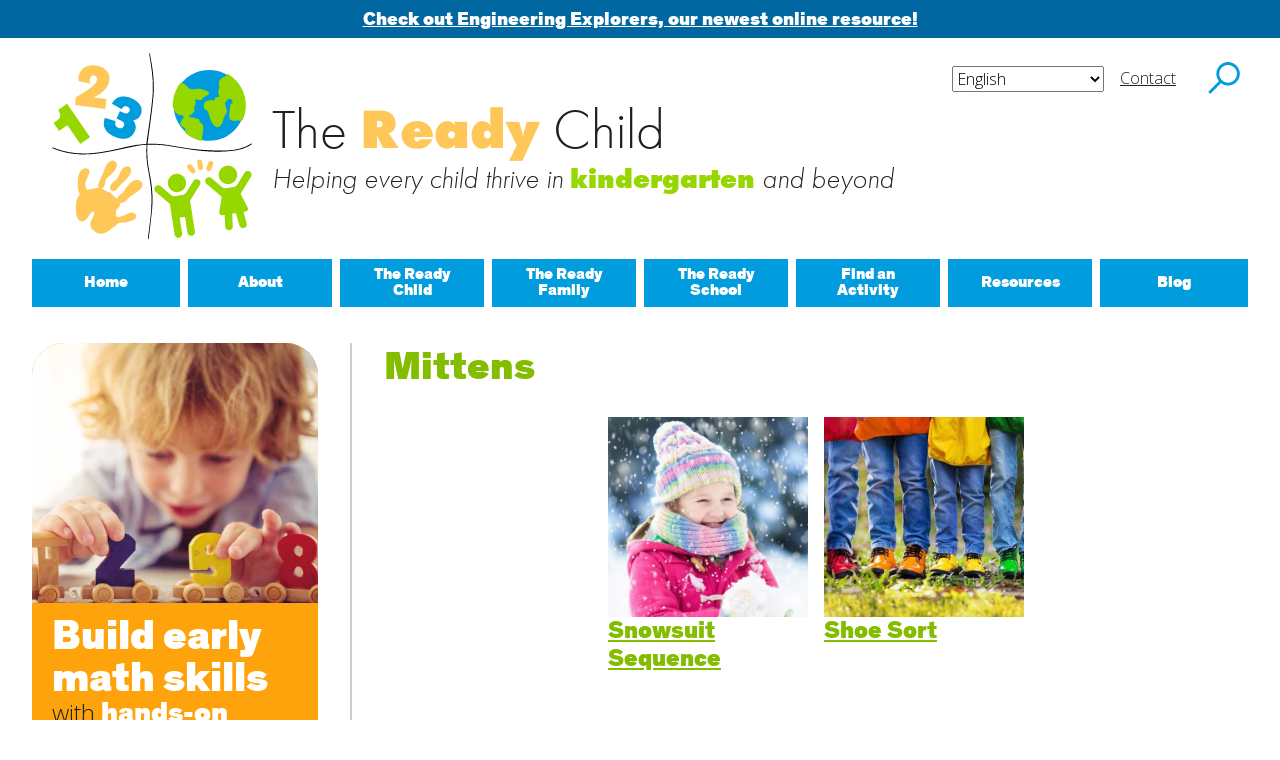

--- FILE ---
content_type: text/html; charset=UTF-8
request_url: https://readychild.org/materials/mittens/
body_size: 20121
content:
<!DOCTYPE html>
<html lang="en-US" class="no-js no-svg">
<head>
<!-- Global site tag (gtag.js) - Google Analytics -->
<script async src="https://www.googletagmanager.com/gtag/js?id=UA-142400625-2"></script>
<script>
  window.dataLayer = window.dataLayer || [];
  function gtag(){dataLayer.push(arguments);}
  gtag('js', new Date());

  gtag('config', 'UA-142400625-2');
</script>
	<meta charset="UTF-8">
<meta name="viewport" content="width=device-width, initial-scale=1">
<link rel="profile" href="http://gmpg.org/xfn/11">
	<script>const root = document.querySelector('html'); root.classList.remove('no-js');</script>

<meta name='robots' content='index, follow, max-image-preview:large, max-snippet:-1, max-video-preview:-1' />

	<!-- This site is optimized with the Yoast SEO plugin v26.8 - https://yoast.com/product/yoast-seo-wordpress/ -->
	<title>Mittens Archives - Ready Child</title>
	<link rel="canonical" href="https://readychild.org/materials/mittens/" />
	<meta property="og:locale" content="en_US" />
	<meta property="og:type" content="article" />
	<meta property="og:title" content="Mittens Archives - Ready Child" />
	<meta property="og:url" content="https://readychild.org/materials/mittens/" />
	<meta property="og:site_name" content="Ready Child" />
	<meta name="twitter:card" content="summary_large_image" />
	<script type="application/ld+json" class="yoast-schema-graph">{"@context":"https://schema.org","@graph":[{"@type":"CollectionPage","@id":"https://readychild.org/materials/mittens/","url":"https://readychild.org/materials/mittens/","name":"Mittens Archives - Ready Child","isPartOf":{"@id":"https://readychild.org/#website"},"primaryImageOfPage":{"@id":"https://readychild.org/materials/mittens/#primaryimage"},"image":{"@id":"https://readychild.org/materials/mittens/#primaryimage"},"thumbnailUrl":"https://readychild.org/wp-content/uploads/2023/01/Activity_SnowsuitSequence_main_web.jpg","breadcrumb":{"@id":"https://readychild.org/materials/mittens/#breadcrumb"},"inLanguage":"en-US"},{"@type":"ImageObject","inLanguage":"en-US","@id":"https://readychild.org/materials/mittens/#primaryimage","url":"https://readychild.org/wp-content/uploads/2023/01/Activity_SnowsuitSequence_main_web.jpg","contentUrl":"https://readychild.org/wp-content/uploads/2023/01/Activity_SnowsuitSequence_main_web.jpg","width":1200,"height":657},{"@type":"BreadcrumbList","@id":"https://readychild.org/materials/mittens/#breadcrumb","itemListElement":[{"@type":"ListItem","position":1,"name":"Home","item":"https://readychild.org/"},{"@type":"ListItem","position":2,"name":"Mittens"}]},{"@type":"WebSite","@id":"https://readychild.org/#website","url":"https://readychild.org/","name":"Ready Child","description":"Helping every child thrive in kindergarten and beyond","publisher":{"@id":"https://readychild.org/#organization"},"potentialAction":[{"@type":"SearchAction","target":{"@type":"EntryPoint","urlTemplate":"https://readychild.org/?s={search_term_string}"},"query-input":{"@type":"PropertyValueSpecification","valueRequired":true,"valueName":"search_term_string"}}],"inLanguage":"en-US"},{"@type":"Organization","@id":"https://readychild.org/#organization","name":"The Ready Child","alternateName":"Ready Child","url":"https://readychild.org/","logo":{"@type":"ImageObject","inLanguage":"en-US","@id":"https://readychild.org/#/schema/logo/image/","url":"https://readychild.org/wp-content/uploads/2023/03/rc-logo-600w.png","contentUrl":"https://readychild.org/wp-content/uploads/2023/03/rc-logo-600w.png","width":601,"height":301,"caption":"The Ready Child"},"image":{"@id":"https://readychild.org/#/schema/logo/image/"}}]}</script>
	<!-- / Yoast SEO plugin. -->


<link rel='dns-prefetch' href='//www.googletagmanager.com' />
<link rel='dns-prefetch' href='//stats.wp.com' />
<link rel='preconnect' href='//c0.wp.com' />
<link rel="alternate" type="application/rss+xml" title="Ready Child &raquo; Feed" href="https://readychild.org/feed/" />
<link rel="alternate" type="application/rss+xml" title="Ready Child &raquo; Comments Feed" href="https://readychild.org/comments/feed/" />
<link rel="alternate" type="application/rss+xml" title="Ready Child &raquo; Mittens Material Feed" href="https://readychild.org/materials/mittens/feed/" />
		<style>
			.lazyload,
			.lazyloading {
				max-width: 100%;
			}
		</style>
		<style id='wp-img-auto-sizes-contain-inline-css' type='text/css'>
img:is([sizes=auto i],[sizes^="auto," i]){contain-intrinsic-size:3000px 1500px}
/*# sourceURL=wp-img-auto-sizes-contain-inline-css */
</style>
<link rel='stylesheet' id='formidable-css' href='https://readychild.org/wp-content/plugins/formidable/css/formidableforms.css?ver=1141129' type='text/css' media='all' />
<style id='wp-emoji-styles-inline-css' type='text/css'>

	img.wp-smiley, img.emoji {
		display: inline !important;
		border: none !important;
		box-shadow: none !important;
		height: 1em !important;
		width: 1em !important;
		margin: 0 0.07em !important;
		vertical-align: -0.1em !important;
		background: none !important;
		padding: 0 !important;
	}
/*# sourceURL=wp-emoji-styles-inline-css */
</style>
<style id='wp-block-library-inline-css' type='text/css'>
:root{--wp-block-synced-color:#7a00df;--wp-block-synced-color--rgb:122,0,223;--wp-bound-block-color:var(--wp-block-synced-color);--wp-editor-canvas-background:#ddd;--wp-admin-theme-color:#007cba;--wp-admin-theme-color--rgb:0,124,186;--wp-admin-theme-color-darker-10:#006ba1;--wp-admin-theme-color-darker-10--rgb:0,107,160.5;--wp-admin-theme-color-darker-20:#005a87;--wp-admin-theme-color-darker-20--rgb:0,90,135;--wp-admin-border-width-focus:2px}@media (min-resolution:192dpi){:root{--wp-admin-border-width-focus:1.5px}}.wp-element-button{cursor:pointer}:root .has-very-light-gray-background-color{background-color:#eee}:root .has-very-dark-gray-background-color{background-color:#313131}:root .has-very-light-gray-color{color:#eee}:root .has-very-dark-gray-color{color:#313131}:root .has-vivid-green-cyan-to-vivid-cyan-blue-gradient-background{background:linear-gradient(135deg,#00d084,#0693e3)}:root .has-purple-crush-gradient-background{background:linear-gradient(135deg,#34e2e4,#4721fb 50%,#ab1dfe)}:root .has-hazy-dawn-gradient-background{background:linear-gradient(135deg,#faaca8,#dad0ec)}:root .has-subdued-olive-gradient-background{background:linear-gradient(135deg,#fafae1,#67a671)}:root .has-atomic-cream-gradient-background{background:linear-gradient(135deg,#fdd79a,#004a59)}:root .has-nightshade-gradient-background{background:linear-gradient(135deg,#330968,#31cdcf)}:root .has-midnight-gradient-background{background:linear-gradient(135deg,#020381,#2874fc)}:root{--wp--preset--font-size--normal:16px;--wp--preset--font-size--huge:42px}.has-regular-font-size{font-size:1em}.has-larger-font-size{font-size:2.625em}.has-normal-font-size{font-size:var(--wp--preset--font-size--normal)}.has-huge-font-size{font-size:var(--wp--preset--font-size--huge)}.has-text-align-center{text-align:center}.has-text-align-left{text-align:left}.has-text-align-right{text-align:right}.has-fit-text{white-space:nowrap!important}#end-resizable-editor-section{display:none}.aligncenter{clear:both}.items-justified-left{justify-content:flex-start}.items-justified-center{justify-content:center}.items-justified-right{justify-content:flex-end}.items-justified-space-between{justify-content:space-between}.screen-reader-text{border:0;clip-path:inset(50%);height:1px;margin:-1px;overflow:hidden;padding:0;position:absolute;width:1px;word-wrap:normal!important}.screen-reader-text:focus{background-color:#ddd;clip-path:none;color:#444;display:block;font-size:1em;height:auto;left:5px;line-height:normal;padding:15px 23px 14px;text-decoration:none;top:5px;width:auto;z-index:100000}html :where(.has-border-color){border-style:solid}html :where([style*=border-top-color]){border-top-style:solid}html :where([style*=border-right-color]){border-right-style:solid}html :where([style*=border-bottom-color]){border-bottom-style:solid}html :where([style*=border-left-color]){border-left-style:solid}html :where([style*=border-width]){border-style:solid}html :where([style*=border-top-width]){border-top-style:solid}html :where([style*=border-right-width]){border-right-style:solid}html :where([style*=border-bottom-width]){border-bottom-style:solid}html :where([style*=border-left-width]){border-left-style:solid}html :where(img[class*=wp-image-]){height:auto;max-width:100%}:where(figure){margin:0 0 1em}html :where(.is-position-sticky){--wp-admin--admin-bar--position-offset:var(--wp-admin--admin-bar--height,0px)}@media screen and (max-width:600px){html :where(.is-position-sticky){--wp-admin--admin-bar--position-offset:0px}}

/*# sourceURL=wp-block-library-inline-css */
</style><style id='global-styles-inline-css' type='text/css'>
:root{--wp--preset--aspect-ratio--square: 1;--wp--preset--aspect-ratio--4-3: 4/3;--wp--preset--aspect-ratio--3-4: 3/4;--wp--preset--aspect-ratio--3-2: 3/2;--wp--preset--aspect-ratio--2-3: 2/3;--wp--preset--aspect-ratio--16-9: 16/9;--wp--preset--aspect-ratio--9-16: 9/16;--wp--preset--color--black: #000000;--wp--preset--color--cyan-bluish-gray: #abb8c3;--wp--preset--color--white: #ffffff;--wp--preset--color--pale-pink: #f78da7;--wp--preset--color--vivid-red: #cf2e2e;--wp--preset--color--luminous-vivid-orange: #ff6900;--wp--preset--color--luminous-vivid-amber: #fcb900;--wp--preset--color--light-green-cyan: #7bdcb5;--wp--preset--color--vivid-green-cyan: #00d084;--wp--preset--color--pale-cyan-blue: #8ed1fc;--wp--preset--color--vivid-cyan-blue: #0693e3;--wp--preset--color--vivid-purple: #9b51e0;--wp--preset--color--lime: #97D700;--wp--preset--color--yellow: #FFC658;--wp--preset--color--blue: #009CDE;--wp--preset--color--deep-lime: #84BD00;--wp--preset--color--deep-blue: #0067A0;--wp--preset--color--deep-yellow: #F1B434;--wp--preset--color--forest: #3A913F;--wp--preset--gradient--vivid-cyan-blue-to-vivid-purple: linear-gradient(135deg,rgb(6,147,227) 0%,rgb(155,81,224) 100%);--wp--preset--gradient--light-green-cyan-to-vivid-green-cyan: linear-gradient(135deg,rgb(122,220,180) 0%,rgb(0,208,130) 100%);--wp--preset--gradient--luminous-vivid-amber-to-luminous-vivid-orange: linear-gradient(135deg,rgb(252,185,0) 0%,rgb(255,105,0) 100%);--wp--preset--gradient--luminous-vivid-orange-to-vivid-red: linear-gradient(135deg,rgb(255,105,0) 0%,rgb(207,46,46) 100%);--wp--preset--gradient--very-light-gray-to-cyan-bluish-gray: linear-gradient(135deg,rgb(238,238,238) 0%,rgb(169,184,195) 100%);--wp--preset--gradient--cool-to-warm-spectrum: linear-gradient(135deg,rgb(74,234,220) 0%,rgb(151,120,209) 20%,rgb(207,42,186) 40%,rgb(238,44,130) 60%,rgb(251,105,98) 80%,rgb(254,248,76) 100%);--wp--preset--gradient--blush-light-purple: linear-gradient(135deg,rgb(255,206,236) 0%,rgb(152,150,240) 100%);--wp--preset--gradient--blush-bordeaux: linear-gradient(135deg,rgb(254,205,165) 0%,rgb(254,45,45) 50%,rgb(107,0,62) 100%);--wp--preset--gradient--luminous-dusk: linear-gradient(135deg,rgb(255,203,112) 0%,rgb(199,81,192) 50%,rgb(65,88,208) 100%);--wp--preset--gradient--pale-ocean: linear-gradient(135deg,rgb(255,245,203) 0%,rgb(182,227,212) 50%,rgb(51,167,181) 100%);--wp--preset--gradient--electric-grass: linear-gradient(135deg,rgb(202,248,128) 0%,rgb(113,206,126) 100%);--wp--preset--gradient--midnight: linear-gradient(135deg,rgb(2,3,129) 0%,rgb(40,116,252) 100%);--wp--preset--font-size--small: 13px;--wp--preset--font-size--medium: 20px;--wp--preset--font-size--large: 36px;--wp--preset--font-size--x-large: 42px;--wp--preset--spacing--20: 0.44rem;--wp--preset--spacing--30: 0.67rem;--wp--preset--spacing--40: 1rem;--wp--preset--spacing--50: 1.5rem;--wp--preset--spacing--60: 2.25rem;--wp--preset--spacing--70: 3.38rem;--wp--preset--spacing--80: 5.06rem;--wp--preset--shadow--natural: 6px 6px 9px rgba(0, 0, 0, 0.2);--wp--preset--shadow--deep: 12px 12px 50px rgba(0, 0, 0, 0.4);--wp--preset--shadow--sharp: 6px 6px 0px rgba(0, 0, 0, 0.2);--wp--preset--shadow--outlined: 6px 6px 0px -3px rgb(255, 255, 255), 6px 6px rgb(0, 0, 0);--wp--preset--shadow--crisp: 6px 6px 0px rgb(0, 0, 0);}:where(.is-layout-flex){gap: 0.5em;}:where(.is-layout-grid){gap: 0.5em;}body .is-layout-flex{display: flex;}.is-layout-flex{flex-wrap: wrap;align-items: center;}.is-layout-flex > :is(*, div){margin: 0;}body .is-layout-grid{display: grid;}.is-layout-grid > :is(*, div){margin: 0;}:where(.wp-block-columns.is-layout-flex){gap: 2em;}:where(.wp-block-columns.is-layout-grid){gap: 2em;}:where(.wp-block-post-template.is-layout-flex){gap: 1.25em;}:where(.wp-block-post-template.is-layout-grid){gap: 1.25em;}.has-black-color{color: var(--wp--preset--color--black) !important;}.has-cyan-bluish-gray-color{color: var(--wp--preset--color--cyan-bluish-gray) !important;}.has-white-color{color: var(--wp--preset--color--white) !important;}.has-pale-pink-color{color: var(--wp--preset--color--pale-pink) !important;}.has-vivid-red-color{color: var(--wp--preset--color--vivid-red) !important;}.has-luminous-vivid-orange-color{color: var(--wp--preset--color--luminous-vivid-orange) !important;}.has-luminous-vivid-amber-color{color: var(--wp--preset--color--luminous-vivid-amber) !important;}.has-light-green-cyan-color{color: var(--wp--preset--color--light-green-cyan) !important;}.has-vivid-green-cyan-color{color: var(--wp--preset--color--vivid-green-cyan) !important;}.has-pale-cyan-blue-color{color: var(--wp--preset--color--pale-cyan-blue) !important;}.has-vivid-cyan-blue-color{color: var(--wp--preset--color--vivid-cyan-blue) !important;}.has-vivid-purple-color{color: var(--wp--preset--color--vivid-purple) !important;}.has-black-background-color{background-color: var(--wp--preset--color--black) !important;}.has-cyan-bluish-gray-background-color{background-color: var(--wp--preset--color--cyan-bluish-gray) !important;}.has-white-background-color{background-color: var(--wp--preset--color--white) !important;}.has-pale-pink-background-color{background-color: var(--wp--preset--color--pale-pink) !important;}.has-vivid-red-background-color{background-color: var(--wp--preset--color--vivid-red) !important;}.has-luminous-vivid-orange-background-color{background-color: var(--wp--preset--color--luminous-vivid-orange) !important;}.has-luminous-vivid-amber-background-color{background-color: var(--wp--preset--color--luminous-vivid-amber) !important;}.has-light-green-cyan-background-color{background-color: var(--wp--preset--color--light-green-cyan) !important;}.has-vivid-green-cyan-background-color{background-color: var(--wp--preset--color--vivid-green-cyan) !important;}.has-pale-cyan-blue-background-color{background-color: var(--wp--preset--color--pale-cyan-blue) !important;}.has-vivid-cyan-blue-background-color{background-color: var(--wp--preset--color--vivid-cyan-blue) !important;}.has-vivid-purple-background-color{background-color: var(--wp--preset--color--vivid-purple) !important;}.has-black-border-color{border-color: var(--wp--preset--color--black) !important;}.has-cyan-bluish-gray-border-color{border-color: var(--wp--preset--color--cyan-bluish-gray) !important;}.has-white-border-color{border-color: var(--wp--preset--color--white) !important;}.has-pale-pink-border-color{border-color: var(--wp--preset--color--pale-pink) !important;}.has-vivid-red-border-color{border-color: var(--wp--preset--color--vivid-red) !important;}.has-luminous-vivid-orange-border-color{border-color: var(--wp--preset--color--luminous-vivid-orange) !important;}.has-luminous-vivid-amber-border-color{border-color: var(--wp--preset--color--luminous-vivid-amber) !important;}.has-light-green-cyan-border-color{border-color: var(--wp--preset--color--light-green-cyan) !important;}.has-vivid-green-cyan-border-color{border-color: var(--wp--preset--color--vivid-green-cyan) !important;}.has-pale-cyan-blue-border-color{border-color: var(--wp--preset--color--pale-cyan-blue) !important;}.has-vivid-cyan-blue-border-color{border-color: var(--wp--preset--color--vivid-cyan-blue) !important;}.has-vivid-purple-border-color{border-color: var(--wp--preset--color--vivid-purple) !important;}.has-vivid-cyan-blue-to-vivid-purple-gradient-background{background: var(--wp--preset--gradient--vivid-cyan-blue-to-vivid-purple) !important;}.has-light-green-cyan-to-vivid-green-cyan-gradient-background{background: var(--wp--preset--gradient--light-green-cyan-to-vivid-green-cyan) !important;}.has-luminous-vivid-amber-to-luminous-vivid-orange-gradient-background{background: var(--wp--preset--gradient--luminous-vivid-amber-to-luminous-vivid-orange) !important;}.has-luminous-vivid-orange-to-vivid-red-gradient-background{background: var(--wp--preset--gradient--luminous-vivid-orange-to-vivid-red) !important;}.has-very-light-gray-to-cyan-bluish-gray-gradient-background{background: var(--wp--preset--gradient--very-light-gray-to-cyan-bluish-gray) !important;}.has-cool-to-warm-spectrum-gradient-background{background: var(--wp--preset--gradient--cool-to-warm-spectrum) !important;}.has-blush-light-purple-gradient-background{background: var(--wp--preset--gradient--blush-light-purple) !important;}.has-blush-bordeaux-gradient-background{background: var(--wp--preset--gradient--blush-bordeaux) !important;}.has-luminous-dusk-gradient-background{background: var(--wp--preset--gradient--luminous-dusk) !important;}.has-pale-ocean-gradient-background{background: var(--wp--preset--gradient--pale-ocean) !important;}.has-electric-grass-gradient-background{background: var(--wp--preset--gradient--electric-grass) !important;}.has-midnight-gradient-background{background: var(--wp--preset--gradient--midnight) !important;}.has-small-font-size{font-size: var(--wp--preset--font-size--small) !important;}.has-medium-font-size{font-size: var(--wp--preset--font-size--medium) !important;}.has-large-font-size{font-size: var(--wp--preset--font-size--large) !important;}.has-x-large-font-size{font-size: var(--wp--preset--font-size--x-large) !important;}
/*# sourceURL=global-styles-inline-css */
</style>

<style id='classic-theme-styles-inline-css' type='text/css'>
/*! This file is auto-generated */
.wp-block-button__link{color:#fff;background-color:#32373c;border-radius:9999px;box-shadow:none;text-decoration:none;padding:calc(.667em + 2px) calc(1.333em + 2px);font-size:1.125em}.wp-block-file__button{background:#32373c;color:#fff;text-decoration:none}
/*# sourceURL=/wp-includes/css/classic-themes.min.css */
</style>
<link rel='stylesheet' id='uicearlyed-style-css' href='https://readychild.org/wp-content/themes/UICearlyed/style.css?ver=20240619' type='text/css' media='all' />
<link rel='stylesheet' id='child-style-css' href='https://readychild.org/wp-content/themes/readychild/style.css?ver=20240619' type='text/css' media='all' />

<!-- Google tag (gtag.js) snippet added by Site Kit -->
<!-- Google Analytics snippet added by Site Kit -->
<script type="text/javascript" src="https://www.googletagmanager.com/gtag/js?id=G-YPCZM0SZJK" id="google_gtagjs-js" async></script>
<script type="text/javascript" id="google_gtagjs-js-after">
/* <![CDATA[ */
window.dataLayer = window.dataLayer || [];function gtag(){dataLayer.push(arguments);}
gtag("set","linker",{"domains":["readychild.org"]});
gtag("js", new Date());
gtag("set", "developer_id.dZTNiMT", true);
gtag("config", "G-YPCZM0SZJK");
//# sourceURL=google_gtagjs-js-after
/* ]]> */
</script>
<link rel="https://api.w.org/" href="https://readychild.org/wp-json/" /><link rel="alternate" title="JSON" type="application/json" href="https://readychild.org/wp-json/wp/v2/materials/251" /><link rel="EditURI" type="application/rsd+xml" title="RSD" href="https://readychild.org/xmlrpc.php?rsd" />
<meta name="generator" content="WordPress 6.9" />
<meta name="generator" content="Site Kit by Google 1.171.0" /><script>document.documentElement.className += " js";</script>
	<style>img#wpstats{display:none}</style>
				<script>
			document.documentElement.className = document.documentElement.className.replace('no-js', 'js');
		</script>
				<style>
			.no-js img.lazyload {
				display: none;
			}

			figure.wp-block-image img.lazyloading {
				min-width: 150px;
			}

			.lazyload,
			.lazyloading {
				--smush-placeholder-width: 100px;
				--smush-placeholder-aspect-ratio: 1/1;
				width: var(--smush-image-width, var(--smush-placeholder-width)) !important;
				aspect-ratio: var(--smush-image-aspect-ratio, var(--smush-placeholder-aspect-ratio)) !important;
			}

						.lazyload, .lazyloading {
				opacity: 0;
			}

			.lazyloaded {
				opacity: 1;
				transition: opacity 400ms;
				transition-delay: 0ms;
			}

					</style>
		<link rel="apple-touch-icon" sizes="180x180" href="/apple-touch-icon.png">
<link rel="icon" type="image/png" sizes="32x32" href="/favicon-32x32.png">
<link rel="icon" type="image/png" sizes="16x16" href="/favicon-16x16.png">
<link rel="manifest" href="/site.webmanifest">
<link rel="mask-icon" href="/safari-pinned-tab.svg" color="#5bbad5">
<meta name="msapplication-TileColor" content="#2d89ef">
<meta name="theme-color" content="#ffffff">	<link rel="stylesheet" href="https://use.typekit.net/krl3fjp.css">
	<link href="https://fonts.googleapis.com/css2?family=Open+Sans+Condensed:wght@700&family=Open+Sans:ital,wght@0,300;1,300&display=swap" rel="stylesheet">
	<link rel='stylesheet' id='block-acf-callout-css' href='https://readychild.org/wp-content/themes/UICearlyed/blocks/callout/callout.css?ver=6.7.0.2' type='text/css' media='all' />
</head>
<body class="archive tax-materials term-mittens term-251 wp-embed-responsive wp-theme-UICearlyed wp-child-theme-readychild">
<div class="bbeed-preheader"><p style="text-align: center; padding-bottom: 0;"><a href="https://engineeringexplorers.org" target="_blank" rel="noopener"><strong>Check out Engineering Explorers, our newest online resource!</strong></a></p>
</div><div id="page" class="site">
	<div class="site-content-wrap">
	<a class="skip-link screen-reader-text" href="#content">Skip to content</a>
	<header id="masthead" class="site-header cf" role="banner">
		<div class="search-wrap cf">
			<form role="search" method="get" class="default-search search-form" action="https://readychild.org/">
    <label class="search-field-wrap">
        <span class="screen-reader-text">Search for:</span>
        <input type="search" class="search-field" placeholder="Search …" value="" name="s" id="s" title="Search for:" />
    </label>
    <button type="submit" class="search-submit"><svg id="icon-search" class="icon-search" data-name="icon-search" xmlns="http://www.w3.org/2000/svg" viewBox="0 0 340 340"><title>search</title><path class="icon-search-icon" d="M339.18,316.87,224.52,202.22a124.73,124.73,0,1,0-20.79,21.38L318.09,338ZM30.64,126.68a94.82,94.82,0,1,1,94.82,94.81A94.93,94.93,0,0,1,30.64,126.68Z"/></svg></button>
</form>		</div>
		<div class="top-nav-wrap">
			<ul class="top-nav">
								<li><div class="gtranslate_wrapper" id="gt-wrapper-59450874"></div></li>
				<li><a href="#popup-contact" data-href="popup-contact" class="popup-link">Contact</a></li>
			</ul>
			<button class="search-toggle" id="search-toggle">
				<svg id="icon-search" class="icon-search" data-name="icon-search-toggle" xmlns="http://www.w3.org/2000/svg" viewBox="0 0 340 340"><title>search</title><path class="icon-search-icon" d="M339.18,316.87,224.52,202.22a124.73,124.73,0,1,0-20.79,21.38L318.09,338ZM30.64,126.68a94.82,94.82,0,1,1,94.82,94.81A94.93,94.93,0,0,1,30.64,126.68Z"/></svg>
			</button>
		</div>
		<div class="logo-wrap">
			<a href="https://readychild.org" class="site-logo">
			<svg id="numbers" class="numbers" xmlns="http://www.w3.org/2000/svg" viewBox="0 0 114 102">
    <path class="num-1" d="M6.41,74.78l2.81-1.93c2.43-1.67,3.92-3.33,4.46-4.95,.65-1.86-.06-4.48-2.12-7.86l10.27-7.07,26.12,37.93-11.16,7.69-14.67-21.3-9.48,6.53-6.23-9.04Z" />
            <path class="num-2" d="M41.12,12.2c3.68-2.39,8.19-3.24,13.52-2.53,5.13,.68,9.1,2.57,11.91,5.66,2.81,3.1,3.93,6.79,3.36,11.08-.25,1.9-.81,3.74-1.67,5.5-.86,1.76-1.88,3.31-3.05,4.64-1.17,1.33-2.53,2.6-4.08,3.82-1.56,1.21-3.07,2.24-4.54,3.08-1.47,.84-3.04,1.62-4.68,2.35v.07c2.95,.26,5.7,.55,8.25,.89l6.57,.87-1.49,11.28-34.51-4.57,1.19-8.96c2.47-1.29,5.37-2.97,8.7-5.03,3.33-2.06,6.22-4.05,8.66-5.98,1.94-1.54,3.45-3,4.55-4.36,1.09-1.36,1.74-2.84,1.95-4.44,.17-1.3-.02-2.36-.58-3.18-.56-.82-1.5-1.31-2.82-1.49-1.35-.18-2.43,.16-3.24,1.02-.81,.86-1.31,2.01-1.5,3.45-.2,1.53-.11,3.11,.28,4.76l-13.13-2.85c-.2-1.89-.21-3.54-.02-4.93,.58-4.38,2.71-7.77,6.39-10.16Z" />
            <path class="num-3" d="M77.11,72.74c-.56,1.8-.62,3.32-.17,4.56,.45,1.24,1.51,2.22,3.19,2.95,3.05,1.33,5.18,.6,6.38-2.17,.57-1.31,.54-2.48-.1-3.5-.64-1.02-1.93-1.95-3.87-2.8l-4.4-1.91,3.7-8.52,3.85,1.67c1.33,.58,2.35,.9,3.04,.96,.95,.15,1.77-.03,2.47-.53,.7-.5,1.24-1.21,1.64-2.12,.46-1.05,.46-2.04,.02-2.96-.44-.92-1.26-1.64-2.45-2.16-1.38-.6-2.61-.64-3.69-.12s-1.96,1.54-2.63,3.08l-11.25-6.21c.84-1.82,1.98-3.38,3.43-4.66,1.45-1.28,3.11-2.24,5.01-2.86s4.04-.83,6.45-.63c2.41,.2,4.91,.87,7.5,1.99,4.91,2.13,8.27,4.87,10.07,8.23,1.8,3.35,1.96,6.74,.48,10.16-1.66,3.82-4.52,6.02-8.59,6.58,1.34,1.69,2.22,3.59,2.64,5.72,.42,2.13,.1,4.43-.97,6.89-.82,1.9-1.93,3.51-3.31,4.82-1.38,1.31-3.03,2.28-4.92,2.91-1.9,.63-4.1,.82-6.6,.56s-5.18-1-8.01-2.23c-10.9-4.73-14.63-11.88-11.2-21.47l12.31,3.79Z" />
</svg>
<svg id="people" class="people" xmlns="http://www.w3.org/2000/svg" viewBox="0 0 114 102">
    <g id="people-group">
        <path class="body-1" d="M45.91,32.33l-8.41,13.56c-.89,1.44-2.37,2.42-4.05,2.69l-8.97,1.41c-1.68,.26-3.39-.22-4.68-1.32l-12.15-10.33c-1.84-1.56-4.6-1.34-6.16,.5-1.56,1.84-1.34,4.6,.5,6.16l16.46,13.99,5.6,35.68c.37,2.39,2.61,4.01,5,3.64,2.38-.37,4.02-2.61,3.64-5l-2.71-17.25c-.1-.64,.34-1.24,.98-1.34l3.91-.61c.64-.1,1.24,.34,1.34,.98l2.71,17.25c.37,2.38,2.61,4.01,5,3.64,2.39-.37,4.02-2.61,3.64-5l-5.6-35.68,11.38-18.36c1.27-2.05,.64-4.74-1.41-6.02-2.05-1.27-4.75-.64-6.02,1.41" />
        <path class="head-1" d="M28.35,45.29c5.81-.91,9.78-6.36,8.87-12.17-.91-5.81-6.36-9.78-12.17-8.87-5.81,.91-9.78,6.36-8.87,12.17,.91,5.81,6.36,9.78,12.17,8.87" />
        <path class="body-2" d="M111.44,21.4c-2.07-1.28-4.79-.63-6.07,1.45l-8.44,13.72c-.9,1.46-2.39,2.45-4.08,2.73l-9.03,1.45c-1.69,.27-3.42-.21-4.73-1.31l-12.31-10.39c-1.86-1.57-4.65-1.34-6.22,.53-1.57,1.86-1.34,4.64,.53,6.22l17.58,14.83s.08,.05,.12,.08l-2.84,17.79c-.34,2.14,1.51,3.99,3.65,3.64l2.61-.42,.62,13.72c.11,2.43,2.17,4.32,4.61,4.21,2.44-.1,4.32-2.17,4.21-4.6l-.64-14.22c-.01-.3,.2-.56,.49-.6l3.3-.53c.29-.05,.58,.13,.65,.42l3.85,13.7c.61,2.18,2.76,3.51,4.94,3.16,.17-.03,.33-.06,.5-.11,2.34-.66,3.71-3.09,3.05-5.44l-3.72-13.23,2.61-.42c2.14-.34,3.32-2.68,2.32-4.6l-8.27-16s.06-.07,.09-.11l12.05-19.59c1.27-2.08,.63-4.79-1.45-6.07" />
        <path class="head-2" d="M87.7,35.98c5.86-.94,9.84-6.46,8.9-12.31-.94-5.86-6.45-9.84-12.31-8.9-5.86,.94-9.84,6.46-8.9,12.31,.94,5.86,6.46,9.84,12.31,8.9" />
        <path class="sound-1" d="M43.09,22.68c.66,.85,1.69,1.23,2.68,1.09,.49-.07,.96-.26,1.38-.58,1.26-.98,1.49-2.8,.51-4.06l-3.97-5.11c-.98-1.26-2.8-1.49-4.06-.51-1.26,.98-1.49,2.8-.51,4.06l3.97,5.11Z" />
        <path class="sound-2" d="M52.83,7.63c-1.58,.22-2.69,1.68-2.47,3.26l.88,6.41c.22,1.58,1.68,2.69,3.26,2.47s2.69-1.68,2.47-3.26l-.88-6.41c-.22-1.58-1.68-2.69-3.26-2.47" />
        <path class="sound-3" d="M62.68,20.84c.49,.19,1.01,.24,1.5,.17,1-.15,1.89-.81,2.28-1.82l2.38-6.07c.59-1.5-.15-3.19-1.65-3.78-1.5-.59-3.19,.15-3.78,1.65l-2.38,6.07c-.59,1.5,.15,3.19,1.65,3.78" />
    </g>
</svg>
<svg id="globe" class="globe" xmlns="http://www.w3.org/2000/svg" viewBox="0 0 106 102">
    <g id="globe-group">
        <path class="oceans" d="M89.61,54.6c0,20.74-16.81,37.55-37.55,37.55S14.51,75.34,14.51,54.6,31.32,17.05,52.06,17.05s37.55,16.81,37.55,37.55" />
            <path class="eurasia" d="M72.4,21.42c-.33-.2-.72-.26-1.09-.15-.37,.1-.68,.36-.85,.7-.24,.48-.47,1.03-.7,1.66-2.03,.7-6.82,2.7-7.11,5.98-.13,1.55-.04,2.7,.04,3.71,.08,1.08,.16,2-.03,3.3-.1,.69-.27,1.3-.43,1.89-.46,1.65-.93,3.35,.56,5.73,.13,.2,.32,.58,.21,.77-.25,.43-1.43,.87-2.57,.8-.85-.05-1.38,.28-1.69,.57-.78,.73-.78,1.82-.78,2.7,0,.1,0,.23,0,.35-2.63-.49-8.88-.92-10.62,2.2-1.98,3.56-1.12,6.73,2.36,8.68,1.51,.84,1.91,2.32,2.49,4.87,.32,1.39,.68,2.97,1.39,4.59,1.56,3.56,3.53,7.29,6.37,7.88,.22,.05,.48,.08,.76,.08,.85,0,1.92-.29,3.06-1.34,2.12-1.95,2.82-4.67,3.45-7.06,.49-1.89,.96-3.68,2.01-4.83,2.54-2.78,1.67-4.88,.98-6.57-.27-.64-.52-1.25-.64-1.94-.06-.33-.13-.67-.19-1-.24-1.24-.64-3.33-.36-3.75,1.1-.34,1.74-1.29,2.31-2.13,.9-1.33,1.31-1.77,2.35-1.52,2.53,.61,3.07,1.65,3.42,4.48,.01,.08,.02,.15,.02,.2-.05,.01-.1,.03-.14,.04-1.49,.37-2.99,1.21-2.9,4.61,.04,1.46-.19,3.12-.4,4.73-.51,3.8-1.09,8.1,2.62,9.02,2.29,.57,4.1,.27,5.56,.03,.89-.15,1.67-.28,2.11-.09,.67,.28,1.58,.28,2.95,0,.44-.09,.81-.39,.98-.8,2.04-4.81,3.08-9.92,3.08-15.19,0-13.63-6.94-26.03-18.57-33.18Z" />
            <path class="americas" d="M45.7,76.48c0-.38,0-1.39-2.84-3.59-.52-.83-1.01-1.73-1.1-2.05-.07-1.41-1.56-2.05-2.97-2.05h-.01c-.44-.06-2.04-.61-2.38-.88-.88-.7-2.15-.52-3.27-.36-.19,.03-.45,.06-.59,.08-.34-.15-1.17-.6-1.96-1.05,0-.07,0-.15,.02-.24,.04-.24,.23-.45,.7-.89,.12-.11,.24-.23,.36-.35,.35-.35,.52-.48,.6-.52,1.27-.12,2.95-2.07,2.97-2.09,.24-.3,.42-.71,.7-1.36,.09-.22,.25-.57,.33-.74,.16-.16,.28-.35,.35-.56,.22-.69-.09-1.21-.57-2.01-.11-.18-.28-.47-.42-.73,.57-.49,1.07-1.2,1.46-2.77,.13-.52,.27-.86,.41-1.2,.4-.95,.62-1.69,.13-3.22-.31-.97-.2-1.23-.1-1.45v-.03c.12-.06,.28-.14,.38-.19,.19-.09,.37-.18,.55-.29,.09,.04,.18,.08,.25,.11,.69,.31,1.64,.74,2.68,.9,2.09,.32,2.82-.24,3.49-1.48l.14-.24c.36-.63,1.61-1.5,2.04-1.57,.84-.13,1.38-.62,1.85-1.06,.4-.37,.79-.72,1.45-.98,1.38-.53,1.51-1.51,1.49-1.9-.05-1.44-1.85-2.31-3.36-2.78-.4-.13-1.01-.4-1.66-.69-1.19-.53-2.55-1.13-3.69-1.33-1.12-.19-2.92,.06-4.82,.32-1.15,.16-2.33,.32-3.01,.32-.27,0-.54,.02-.82,.03-1.43,.09-2.9,.19-6.44-3.66-1.48-1.6-3.12-2.79-4.87-3.54-.57-.24-1.24-.07-1.62,.43-5.24,6.84-8.02,15.02-8.02,23.66,0,.46,0,.93,.02,1.39,0,.23,.07,.45,.18,.64,.68,1.17,.95,1.7,1,1.81,.27,.68,1.64,3.42,1.97,3.92,.1,.15,.41,.61,2.33,1.94,.1,.07,.21,.12,.32,.16,.25,.09,2.55,.89,4.41,.78,.35,.1,1.03,1.04,1.54,2.09l-1.7,2.06c-.04,.05-.08,.11-.12,.17l-1.18,1.97c-.06,.1-.11,.21-.14,.33-.14,.5-.6,2.21-.43,3.26,.26,1.67,2.53,2.53,3.2,2.75,.32,.21,1.18,.97,1.98,1.72l-.28,3.4c-.04,.44,.14,.86,.47,1.15,4.51,3.87,9.91,6.69,15.63,8.16,.11,.03,.23,.04,.34,.04,.6,0,1.15-.4,1.32-1,.23-.84,.22-1.09,.15-2.75l-.03-.6c-.02-.55-.03-.89-.03-1.1,.25-.25,.44-.59,.6-1.04,.39-1.07,.38-1.9,.38-2.5,0-.3,0-.54,.04-.71,.19-.63,.19-1.27,.19-1.79,0-.19,0-.47,.02-.58,.3-.65,.22-1.48,.07-2.75-.04-.34-.09-.73-.09-.91Z" />
</svg>
<svg id="hand" class="hand" xmlns="http://www.w3.org/2000/svg" viewBox="0 0 114 102">
    <g id="hand-group">
        <path class="finger" d="M52.27,47.21c-.55-.1-1.12-.36-1.74-.77-1.79-1.19-1.65-3.69-.9-5.53,.99-2.43,3.19-4.11,5.14-5.76,1.01-.86,1.95-1.72,2.72-2.81,.88-1.25,1.47-2.68,2.05-4.09,.97-2.38,1.84-4.99,3.7-6.86,1.57-1.58,3.89-2.78,6.17-2.6,1.67,.13,3.01,1.38,3.43,2.97,.6,2.31-.3,4.7-1.4,6.71-2.23,4.1-5.7,7.26-9.25,10.2-1.92,1.59-3.22,3.78-4.83,5.66-.71,.82-1.5,1.56-2.4,2.17-.93,.63-1.77,.87-2.67,.71" />
            <path class="palm" d="M17.75,21.94c1.68-1.01,3.99-1.35,5.78-.46,2.64,1.32,2.3,4.46,1.23,6.73-1.06,2.24-1.94,4.46-2.94,6.78-.71,1.65-1.25,2.9-.91,4.67,.43,2.25,.2,6.15,3.42,5.72,2.91-.39,5.78-1.2,8.67-1.74,1-.19,2-.32,2.97-.34-1.18-4.88,1.99-9.43,3.91-13.73,2.01-4.5,2.88-9.46,5.88-13.48,1.93-2.59,5.16-5.29,8.45-3.36,4.11,2.4,2.46,7.08,.41,10.26-1.15,1.79-2.57,3.43-4.11,4.88-2.38,2.25-6.17,4.43-6.71,7.91-.31,2-.61,3.87-1.56,5.68-.43,.83-1.35,2.39-2.43,2.56,.22,.1,.44,.21,.66,.33,1.04,.59,1.95,1.42,2.94,2.1,1.22,.83,2.75,1.19,4.1,1.75,2.18,.91,3.77,2.4,5.36,4.09,1.16,1.23,2.5,2.75,4.12,3.47,.7-1.42,1.6-2.74,2.71-3.75,.94-.84,2.07-1.46,3.06-2.24,1.29-1.01,2.15-2.26,2.91-3.69,.65-1.22,1.28-2.41,2.19-3.46,1.11-1.3,2.31-2.53,3.43-3.82,1.8-2.07,3.77-3.76,6.52-4.29,2.22-.42,4.77,.02,6.51,1.54,1.62,1.42,2.14,3.9,1.31,5.88-.88,2.11-2.91,3.76-4.65,5.15-2,1.6-4.14,3.17-6.3,4.56-.67,.43-1.38,.82-2.07,1.23-1.01,.6-1.79,1.4-2.59,2.26-1.29,1.4-2.29,2.93-3.93,3.98-1.17,.74-4.01,2.12-5.66,1.47,.47,.18-.12,2.82-.26,3.18-.32,.81-.96,1.9-1.54,2.54-1.35,1.5-2.7,1.77-2.81,4.03-.08,1.63-.27,3.09,.11,4.71,.9,3.85,5.85,.85,7.89,.25,1.73-.51,3.27-1.32,4.89-2.09,3.02-1.44,6.97-2.74,9.35,.47,1.01,1.37,1.36,2.9,.31,4.34-1.12,1.52-3.12,2.37-4.81,3.04-1.82,.73-3.73,1.26-5.64,1.68-2.75,.61-5.7,0-8.38,.86-1.68,.54-2.98,2.09-4.29,3.2-.91,.77-1.92,1.47-2.9,2.14-.48,.33-.96,.65-1.46,.95-.03,.1-.09,.2-.19,.28-4.2,3.46-9.12,7.16-14.85,5.33-4.2-1.34-8.66-5.2-9.32-9.74-.26-1.8,.57-3.6,1.29-5.2,.91-2.01,1.99-3.95,2.75-6.02,.39-1.08,1.19-3.86-.7-4.09-1.52-.18-3.09,2.34-3.83,3.34-2.19,2.96-3.84,6.47-7.52,7.82-2.75,1.01-4.97-.52-6.25-2.92-1.66-3.11-2.01-6.97-2.14-10.43-.13-3.37,0-6.84,.78-10.14,.39-1.64,1.2-3.17,1.96-4.66,.53-1.03,1.1-2.04,1.75-3-.8-1.72-1.61-3.41-1.93-5.36-.49-2.99-.65-5.98-.47-9.01,.29-4.77,1-11.44,5.52-14.15" />
    </g>
</svg>			<span class="screen-reader-text">Ready Child</span>
			</a>
		</div>
		<div class="rc-title-desc">
				<h1 class="site-title">The <span class="site-title-em">Ready</span> Child</h1>
				<svg id="logo-line" class="logo-line" data-name="logo-line" xmlns="http://www.w3.org/2000/svg" viewBox="0 0 784.73 21.07">
				<path class="logo-line-path" d="M.24.7C63.41,23,207.21,23.58,283.48,15.91,388,5.4,460.87,8.8,494.78,13.13c87.13,11.13,223.59,5,289.76-12.43" />
		</svg>
				<h2 class="tagline">Helping every child thrive in <span class="tagline-em">kindergarten</span> and beyond</h2>
				</div>				<div class="main-menu-toggle-wrap">
			<button class="main-menu-toggle" id="main-menu-toggle" type="button">
				<span class="main-menu-toggle-bar"><span class="screen-reader-text">Main Menu Toggle</span>&nbsp;</span>
			</button>
		</div>
		<ul id="menu-main-navigation" class="main-nav cf"><li id="menu-item-30" class="menu-item menu-item-type-post_type menu-item-object-page menu-item-home menu-item-30"><a href="https://readychild.org/"><span class="main-nav-text">Home</span></a><button type="button" class="sub-menu-toggle"><span class="screen-reader-text">close submenu</span></button></li>
<li id="menu-item-29" class="menu-item menu-item-type-post_type menu-item-object-page menu-item-29"><a href="https://readychild.org/about/"><span class="main-nav-text">About</span></a><button type="button" class="sub-menu-toggle"><span class="screen-reader-text">close submenu</span></button></li>
<li id="menu-item-26" class="menu-item menu-item-type-post_type menu-item-object-page menu-item-26"><a href="https://readychild.org/the-ready-child/"><span class="main-nav-text">The Ready Child</span></a><button type="button" class="sub-menu-toggle"><span class="screen-reader-text">close submenu</span></button></li>
<li id="menu-item-25" class="menu-item menu-item-type-post_type menu-item-object-page menu-item-25"><a href="https://readychild.org/the-ready-family/"><span class="main-nav-text">The Ready Family</span></a><button type="button" class="sub-menu-toggle"><span class="screen-reader-text">close submenu</span></button></li>
<li id="menu-item-24" class="menu-item menu-item-type-post_type menu-item-object-page menu-item-24"><a href="https://readychild.org/the-ready-school/"><span class="main-nav-text">The Ready School</span></a><button type="button" class="sub-menu-toggle"><span class="screen-reader-text">close submenu</span></button></li>
<li id="menu-item-474" class="submenu-nowrap menu-item menu-item-type-post_type menu-item-object-page menu-item-has-children menu-item-474"><a href="https://readychild.org/find-an-activity/"><span class="main-nav-text">Find an Activity</span></a><button type="button" class="sub-menu-toggle"><span class="screen-reader-text">close submenu</span></button>
<ul class="sub-menu">
	<li id="menu-item-618" class="menu-item menu-item-type-post_type_archive menu-item-object-activity menu-item-618"><a href="https://readychild.org/activities/"><span class="main-nav-text">All Activities</span></a><button type="button" class="sub-menu-toggle"><span class="screen-reader-text">close submenu</span></button></li>
	<li id="menu-item-1495" class="menu-item menu-item-type-taxonomy menu-item-object-domains menu-item-1495"><a href="https://readychild.org/domains/build-new-routines/"><span class="main-nav-text">Build New Routines</span></a><button type="button" class="sub-menu-toggle"><span class="screen-reader-text">close submenu</span></button></li>
	<li id="menu-item-1497" class="menu-item menu-item-type-taxonomy menu-item-object-domains menu-item-1497"><a href="https://readychild.org/domains/build-relationships/"><span class="main-nav-text">Build Relationships</span></a><button type="button" class="sub-menu-toggle"><span class="screen-reader-text">close submenu</span></button></li>
	<li id="menu-item-1490" class="menu-item menu-item-type-taxonomy menu-item-object-domains menu-item-1490"><a href="https://readychild.org/domains/cognitive-development/"><span class="main-nav-text">Cognitive Development</span></a><button type="button" class="sub-menu-toggle"><span class="screen-reader-text">close submenu</span></button></li>
	<li id="menu-item-1493" class="menu-item menu-item-type-taxonomy menu-item-object-domains menu-item-1493"><a href="https://readychild.org/domains/create-positive-expectations/"><span class="main-nav-text">Create Positive Expectations</span></a><button type="button" class="sub-menu-toggle"><span class="screen-reader-text">close submenu</span></button></li>
	<li id="menu-item-1491" class="menu-item menu-item-type-taxonomy menu-item-object-domains menu-item-1491"><a href="https://readychild.org/domains/social-emotional-development/"><span class="main-nav-text">Social and Emotional Development</span></a><button type="button" class="sub-menu-toggle"><span class="screen-reader-text">close submenu</span></button></li>
	<li id="menu-item-1488" class="menu-item menu-item-type-taxonomy menu-item-object-domains menu-item-1488"><a href="https://readychild.org/domains/health-and-physical-development/"><span class="main-nav-text">Health and Physical Development</span></a><button type="button" class="sub-menu-toggle"><span class="screen-reader-text">close submenu</span></button></li>
	<li id="menu-item-1492" class="menu-item menu-item-type-taxonomy menu-item-object-domains menu-item-1492"><a href="https://readychild.org/domains/language-and-communication-development/"><span class="main-nav-text">Language and Communication Development</span></a><button type="button" class="sub-menu-toggle"><span class="screen-reader-text">close submenu</span></button></li>
	<li id="menu-item-1496" class="menu-item menu-item-type-taxonomy menu-item-object-domains menu-item-1496"><a href="https://readychild.org/domains/learning-through-play/"><span class="main-nav-text">Learning Through Play</span></a><button type="button" class="sub-menu-toggle"><span class="screen-reader-text">close submenu</span></button></li>
	<li id="menu-item-1494" class="menu-item menu-item-type-taxonomy menu-item-object-domains menu-item-1494"><a href="https://readychild.org/domains/promote-independence/"><span class="main-nav-text">Promote Independence</span></a><button type="button" class="sub-menu-toggle"><span class="screen-reader-text">close submenu</span></button></li>
	<li id="menu-item-2689" class="menu-item menu-item-type-taxonomy menu-item-object-domains menu-item-2689"><a href="https://readychild.org/domains/be-a-prepared-parent/"><span class="main-nav-text">Be a Prepared Parent</span></a><button type="button" class="sub-menu-toggle"><span class="screen-reader-text">close submenu</span></button></li>
</ul>
</li>
<li id="menu-item-27" class="menu-item menu-item-type-post_type menu-item-object-page menu-item-27"><a href="https://readychild.org/resources/"><span class="main-nav-text">Resources</span></a><button type="button" class="sub-menu-toggle"><span class="screen-reader-text">close submenu</span></button></li>
<li id="menu-item-28" class="menu-item menu-item-type-post_type menu-item-object-page current_page_parent menu-item-28"><a href="https://readychild.org/blog/"><span class="main-nav-text">Blog</span></a><button type="button" class="sub-menu-toggle"><span class="screen-reader-text">close submenu</span></button></li>
</ul>			
	</header><!-- #masthead -->	<div class="page-wrap">
		<main id="main" class="page-main" role="main" id="page-1992">
			<header class="activity-category-header">
				<h2 class="activity-category-title">Mittens</h2>
			</header>
					<section class="activities activity-archive">
							<article class="activity">
						<div class="activity-image archive-grid"><a href="https://readychild.org/activity/snowsuit-sequence/"><img width="480" height="480" src="https://readychild.org/wp-content/uploads/2023/01/Activity_SnowsuitSequence_main_web-480x480.jpg" class="attachment-rcact_grid size-rcact_grid wp-post-image" alt="" decoding="async" fetchpriority="high" srcset="https://readychild.org/wp-content/uploads/2023/01/Activity_SnowsuitSequence_main_web-480x480.jpg 480w, https://readychild.org/wp-content/uploads/2023/01/Activity_SnowsuitSequence_main_web-150x150.jpg 150w" sizes="(max-width: 480px) 100vw, 480px" /></a></div>						<h2 class="activity-title"><a href="https://readychild.org/activity/snowsuit-sequence/">Snowsuit Sequence</a></h2>
				</article>
							<article class="activity">
						<div class="activity-image archive-grid"><a href="https://readychild.org/activity/shoe-sort/"><img width="480" height="480" data-src="https://readychild.org/wp-content/uploads/2022/11/Activity_ShoeSort_main_web-480x480.jpg" class="attachment-rcact_grid size-rcact_grid wp-post-image lazyload" alt="" decoding="async" data-srcset="https://readychild.org/wp-content/uploads/2022/11/Activity_ShoeSort_main_web-480x480.jpg 480w, https://readychild.org/wp-content/uploads/2022/11/Activity_ShoeSort_main_web-150x150.jpg 150w" data-sizes="(max-width: 480px) 100vw, 480px" src="[data-uri]" style="--smush-placeholder-width: 480px; --smush-placeholder-aspect-ratio: 480/480;" /></a></div>						<h2 class="activity-title"><a href="https://readychild.org/activity/shoe-sort/">Shoe Sort</a></h2>
				</article>
						</section>
				</main><!-- /page-main -->
		<aside class="sidebar">
<!--  --><div class="widget-area sidebar-default sidebar-1">
	<!-- no sbq -->		<!-- dot -->
	<!-- blocks: 9--><!--834--><article class="callout" style="background-color: #fea30b;">
	
	<div class="callout-image"><a href="https://earlymathcounts.org"><img decoding="async" width="768" height="696" data-src="https://readychild.org/wp-content/uploads/2022/06/button-emc-08.jpg" class="attachment-full size-full lazyload" alt="child playing with numbered train toys" data-srcset="https://readychild.org/wp-content/uploads/2022/06/button-emc-08.jpg 768w, https://readychild.org/wp-content/uploads/2022/06/button-emc-08-300x272.jpg 300w" data-sizes="(max-width: 768px) 100vw, 768px" src="[data-uri]" style="--smush-placeholder-width: 768px; --smush-placeholder-aspect-ratio: 768/696;" /></a></div>	<div class="callout-content">
		<a href="https://earlymathcounts.org"><p class="triangle-end" style="font-size: 1.5rem;"><strong style="color: #fff; font-size: 1.75em;">Build early math skills</strong><br />
with <strong style="color: #fff;">hands-on activities</strong> <em>from earlymathcounts.org.</em></p>
</a>	</div>
</article><!-- blocks: 5--><!--835--><article class="callout" style="background-color: #74a8e7;">
	
	<div class="callout-image"><a href="https://earlysciencematters.org"><img decoding="async" width="768" height="696" data-src="https://readychild.org/wp-content/uploads/2022/06/button-esm-03.jpg" class="attachment-full size-full lazyload" alt="child throwing paper airplane from the shore of a body of water" data-srcset="https://readychild.org/wp-content/uploads/2022/06/button-esm-03.jpg 768w, https://readychild.org/wp-content/uploads/2022/06/button-esm-03-300x272.jpg 300w" data-sizes="(max-width: 768px) 100vw, 768px" src="[data-uri]" style="--smush-placeholder-width: 768px; --smush-placeholder-aspect-ratio: 768/696;" /></a></div>	<div class="callout-content">
		<a href="https://earlysciencematters.org"><p class="triangle-end"><span style="font-size: 1.75rem;"><strong style="color: #fff;">Inspire</strong> the scientists, inventors and innovators of tomorrow</span><br />
<em>with</em> <strong style="color: #fff;">free, hands-on activities</strong> <em>from earlysciencematters.org</em></p>
</a>	</div>
</article><!-- blocks: 1--><!--4598--><article class="callout white-bold" style="background-color: #3a8dde;">
	
	<div class="callout-image"><a href="https://engineeringexplorers.org"><img decoding="async" width="857" height="685" data-src="https://readychild.org/wp-content/uploads/2024/06/child-looks-with-wonder-at-wooden-blocks.jpg" class="attachment-full size-full lazyload" alt="child looks with wonder at-wooden-blocks" data-srcset="https://readychild.org/wp-content/uploads/2024/06/child-looks-with-wonder-at-wooden-blocks.jpg 857w, https://readychild.org/wp-content/uploads/2024/06/child-looks-with-wonder-at-wooden-blocks-300x240.jpg 300w, https://readychild.org/wp-content/uploads/2024/06/child-looks-with-wonder-at-wooden-blocks-768x614.jpg 768w" data-sizes="(max-width: 857px) 100vw, 857px" src="[data-uri]" style="--smush-placeholder-width: 857px; --smush-placeholder-aspect-ratio: 857/685;" /></a></div>	<div class="callout-content">
		<a href="https://engineeringexplorers.org"><p>Turn everyday play into <strong>hands-on engineering adventures</strong>.</p>
<p class="triangle-end" style="font-size: 1rem;">Visit <strong>engineeringexplorers.org</strong> to find out how</p>
</a>	</div>
</article></div> 
</aside>	</div><!-- /page-wrap -->
<footer id="colophon" class="site-footer cf" role="contentinfo">
		<h2 class="program-funding">A University of Illinois Chicago College of Education project funded by a grant from the CME Group Foundation</h2>		
									<div class="footer-logos">
						<div class="footer-logo footer-site-logo">
							<div class="logo-wrap">
								<a href="/about" class="site-logo">
								<svg id="numbers" class="numbers" xmlns="http://www.w3.org/2000/svg" viewBox="0 0 114 102">
    <path class="num-1" d="M6.41,74.78l2.81-1.93c2.43-1.67,3.92-3.33,4.46-4.95,.65-1.86-.06-4.48-2.12-7.86l10.27-7.07,26.12,37.93-11.16,7.69-14.67-21.3-9.48,6.53-6.23-9.04Z" />
            <path class="num-2" d="M41.12,12.2c3.68-2.39,8.19-3.24,13.52-2.53,5.13,.68,9.1,2.57,11.91,5.66,2.81,3.1,3.93,6.79,3.36,11.08-.25,1.9-.81,3.74-1.67,5.5-.86,1.76-1.88,3.31-3.05,4.64-1.17,1.33-2.53,2.6-4.08,3.82-1.56,1.21-3.07,2.24-4.54,3.08-1.47,.84-3.04,1.62-4.68,2.35v.07c2.95,.26,5.7,.55,8.25,.89l6.57,.87-1.49,11.28-34.51-4.57,1.19-8.96c2.47-1.29,5.37-2.97,8.7-5.03,3.33-2.06,6.22-4.05,8.66-5.98,1.94-1.54,3.45-3,4.55-4.36,1.09-1.36,1.74-2.84,1.95-4.44,.17-1.3-.02-2.36-.58-3.18-.56-.82-1.5-1.31-2.82-1.49-1.35-.18-2.43,.16-3.24,1.02-.81,.86-1.31,2.01-1.5,3.45-.2,1.53-.11,3.11,.28,4.76l-13.13-2.85c-.2-1.89-.21-3.54-.02-4.93,.58-4.38,2.71-7.77,6.39-10.16Z" />
            <path class="num-3" d="M77.11,72.74c-.56,1.8-.62,3.32-.17,4.56,.45,1.24,1.51,2.22,3.19,2.95,3.05,1.33,5.18,.6,6.38-2.17,.57-1.31,.54-2.48-.1-3.5-.64-1.02-1.93-1.95-3.87-2.8l-4.4-1.91,3.7-8.52,3.85,1.67c1.33,.58,2.35,.9,3.04,.96,.95,.15,1.77-.03,2.47-.53,.7-.5,1.24-1.21,1.64-2.12,.46-1.05,.46-2.04,.02-2.96-.44-.92-1.26-1.64-2.45-2.16-1.38-.6-2.61-.64-3.69-.12s-1.96,1.54-2.63,3.08l-11.25-6.21c.84-1.82,1.98-3.38,3.43-4.66,1.45-1.28,3.11-2.24,5.01-2.86s4.04-.83,6.45-.63c2.41,.2,4.91,.87,7.5,1.99,4.91,2.13,8.27,4.87,10.07,8.23,1.8,3.35,1.96,6.74,.48,10.16-1.66,3.82-4.52,6.02-8.59,6.58,1.34,1.69,2.22,3.59,2.64,5.72,.42,2.13,.1,4.43-.97,6.89-.82,1.9-1.93,3.51-3.31,4.82-1.38,1.31-3.03,2.28-4.92,2.91-1.9,.63-4.1,.82-6.6,.56s-5.18-1-8.01-2.23c-10.9-4.73-14.63-11.88-11.2-21.47l12.31,3.79Z" />
</svg>
<svg id="people" class="people" xmlns="http://www.w3.org/2000/svg" viewBox="0 0 114 102">
    <g id="people-group">
        <path class="body-1" d="M45.91,32.33l-8.41,13.56c-.89,1.44-2.37,2.42-4.05,2.69l-8.97,1.41c-1.68,.26-3.39-.22-4.68-1.32l-12.15-10.33c-1.84-1.56-4.6-1.34-6.16,.5-1.56,1.84-1.34,4.6,.5,6.16l16.46,13.99,5.6,35.68c.37,2.39,2.61,4.01,5,3.64,2.38-.37,4.02-2.61,3.64-5l-2.71-17.25c-.1-.64,.34-1.24,.98-1.34l3.91-.61c.64-.1,1.24,.34,1.34,.98l2.71,17.25c.37,2.38,2.61,4.01,5,3.64,2.39-.37,4.02-2.61,3.64-5l-5.6-35.68,11.38-18.36c1.27-2.05,.64-4.74-1.41-6.02-2.05-1.27-4.75-.64-6.02,1.41" />
        <path class="head-1" d="M28.35,45.29c5.81-.91,9.78-6.36,8.87-12.17-.91-5.81-6.36-9.78-12.17-8.87-5.81,.91-9.78,6.36-8.87,12.17,.91,5.81,6.36,9.78,12.17,8.87" />
        <path class="body-2" d="M111.44,21.4c-2.07-1.28-4.79-.63-6.07,1.45l-8.44,13.72c-.9,1.46-2.39,2.45-4.08,2.73l-9.03,1.45c-1.69,.27-3.42-.21-4.73-1.31l-12.31-10.39c-1.86-1.57-4.65-1.34-6.22,.53-1.57,1.86-1.34,4.64,.53,6.22l17.58,14.83s.08,.05,.12,.08l-2.84,17.79c-.34,2.14,1.51,3.99,3.65,3.64l2.61-.42,.62,13.72c.11,2.43,2.17,4.32,4.61,4.21,2.44-.1,4.32-2.17,4.21-4.6l-.64-14.22c-.01-.3,.2-.56,.49-.6l3.3-.53c.29-.05,.58,.13,.65,.42l3.85,13.7c.61,2.18,2.76,3.51,4.94,3.16,.17-.03,.33-.06,.5-.11,2.34-.66,3.71-3.09,3.05-5.44l-3.72-13.23,2.61-.42c2.14-.34,3.32-2.68,2.32-4.6l-8.27-16s.06-.07,.09-.11l12.05-19.59c1.27-2.08,.63-4.79-1.45-6.07" />
        <path class="head-2" d="M87.7,35.98c5.86-.94,9.84-6.46,8.9-12.31-.94-5.86-6.45-9.84-12.31-8.9-5.86,.94-9.84,6.46-8.9,12.31,.94,5.86,6.46,9.84,12.31,8.9" />
        <path class="sound-1" d="M43.09,22.68c.66,.85,1.69,1.23,2.68,1.09,.49-.07,.96-.26,1.38-.58,1.26-.98,1.49-2.8,.51-4.06l-3.97-5.11c-.98-1.26-2.8-1.49-4.06-.51-1.26,.98-1.49,2.8-.51,4.06l3.97,5.11Z" />
        <path class="sound-2" d="M52.83,7.63c-1.58,.22-2.69,1.68-2.47,3.26l.88,6.41c.22,1.58,1.68,2.69,3.26,2.47s2.69-1.68,2.47-3.26l-.88-6.41c-.22-1.58-1.68-2.69-3.26-2.47" />
        <path class="sound-3" d="M62.68,20.84c.49,.19,1.01,.24,1.5,.17,1-.15,1.89-.81,2.28-1.82l2.38-6.07c.59-1.5-.15-3.19-1.65-3.78-1.5-.59-3.19,.15-3.78,1.65l-2.38,6.07c-.59,1.5,.15,3.19,1.65,3.78" />
    </g>
</svg>
<svg id="globe" class="globe" xmlns="http://www.w3.org/2000/svg" viewBox="0 0 106 102">
    <g id="globe-group">
        <path class="oceans" d="M89.61,54.6c0,20.74-16.81,37.55-37.55,37.55S14.51,75.34,14.51,54.6,31.32,17.05,52.06,17.05s37.55,16.81,37.55,37.55" />
            <path class="eurasia" d="M72.4,21.42c-.33-.2-.72-.26-1.09-.15-.37,.1-.68,.36-.85,.7-.24,.48-.47,1.03-.7,1.66-2.03,.7-6.82,2.7-7.11,5.98-.13,1.55-.04,2.7,.04,3.71,.08,1.08,.16,2-.03,3.3-.1,.69-.27,1.3-.43,1.89-.46,1.65-.93,3.35,.56,5.73,.13,.2,.32,.58,.21,.77-.25,.43-1.43,.87-2.57,.8-.85-.05-1.38,.28-1.69,.57-.78,.73-.78,1.82-.78,2.7,0,.1,0,.23,0,.35-2.63-.49-8.88-.92-10.62,2.2-1.98,3.56-1.12,6.73,2.36,8.68,1.51,.84,1.91,2.32,2.49,4.87,.32,1.39,.68,2.97,1.39,4.59,1.56,3.56,3.53,7.29,6.37,7.88,.22,.05,.48,.08,.76,.08,.85,0,1.92-.29,3.06-1.34,2.12-1.95,2.82-4.67,3.45-7.06,.49-1.89,.96-3.68,2.01-4.83,2.54-2.78,1.67-4.88,.98-6.57-.27-.64-.52-1.25-.64-1.94-.06-.33-.13-.67-.19-1-.24-1.24-.64-3.33-.36-3.75,1.1-.34,1.74-1.29,2.31-2.13,.9-1.33,1.31-1.77,2.35-1.52,2.53,.61,3.07,1.65,3.42,4.48,.01,.08,.02,.15,.02,.2-.05,.01-.1,.03-.14,.04-1.49,.37-2.99,1.21-2.9,4.61,.04,1.46-.19,3.12-.4,4.73-.51,3.8-1.09,8.1,2.62,9.02,2.29,.57,4.1,.27,5.56,.03,.89-.15,1.67-.28,2.11-.09,.67,.28,1.58,.28,2.95,0,.44-.09,.81-.39,.98-.8,2.04-4.81,3.08-9.92,3.08-15.19,0-13.63-6.94-26.03-18.57-33.18Z" />
            <path class="americas" d="M45.7,76.48c0-.38,0-1.39-2.84-3.59-.52-.83-1.01-1.73-1.1-2.05-.07-1.41-1.56-2.05-2.97-2.05h-.01c-.44-.06-2.04-.61-2.38-.88-.88-.7-2.15-.52-3.27-.36-.19,.03-.45,.06-.59,.08-.34-.15-1.17-.6-1.96-1.05,0-.07,0-.15,.02-.24,.04-.24,.23-.45,.7-.89,.12-.11,.24-.23,.36-.35,.35-.35,.52-.48,.6-.52,1.27-.12,2.95-2.07,2.97-2.09,.24-.3,.42-.71,.7-1.36,.09-.22,.25-.57,.33-.74,.16-.16,.28-.35,.35-.56,.22-.69-.09-1.21-.57-2.01-.11-.18-.28-.47-.42-.73,.57-.49,1.07-1.2,1.46-2.77,.13-.52,.27-.86,.41-1.2,.4-.95,.62-1.69,.13-3.22-.31-.97-.2-1.23-.1-1.45v-.03c.12-.06,.28-.14,.38-.19,.19-.09,.37-.18,.55-.29,.09,.04,.18,.08,.25,.11,.69,.31,1.64,.74,2.68,.9,2.09,.32,2.82-.24,3.49-1.48l.14-.24c.36-.63,1.61-1.5,2.04-1.57,.84-.13,1.38-.62,1.85-1.06,.4-.37,.79-.72,1.45-.98,1.38-.53,1.51-1.51,1.49-1.9-.05-1.44-1.85-2.31-3.36-2.78-.4-.13-1.01-.4-1.66-.69-1.19-.53-2.55-1.13-3.69-1.33-1.12-.19-2.92,.06-4.82,.32-1.15,.16-2.33,.32-3.01,.32-.27,0-.54,.02-.82,.03-1.43,.09-2.9,.19-6.44-3.66-1.48-1.6-3.12-2.79-4.87-3.54-.57-.24-1.24-.07-1.62,.43-5.24,6.84-8.02,15.02-8.02,23.66,0,.46,0,.93,.02,1.39,0,.23,.07,.45,.18,.64,.68,1.17,.95,1.7,1,1.81,.27,.68,1.64,3.42,1.97,3.92,.1,.15,.41,.61,2.33,1.94,.1,.07,.21,.12,.32,.16,.25,.09,2.55,.89,4.41,.78,.35,.1,1.03,1.04,1.54,2.09l-1.7,2.06c-.04,.05-.08,.11-.12,.17l-1.18,1.97c-.06,.1-.11,.21-.14,.33-.14,.5-.6,2.21-.43,3.26,.26,1.67,2.53,2.53,3.2,2.75,.32,.21,1.18,.97,1.98,1.72l-.28,3.4c-.04,.44,.14,.86,.47,1.15,4.51,3.87,9.91,6.69,15.63,8.16,.11,.03,.23,.04,.34,.04,.6,0,1.15-.4,1.32-1,.23-.84,.22-1.09,.15-2.75l-.03-.6c-.02-.55-.03-.89-.03-1.1,.25-.25,.44-.59,.6-1.04,.39-1.07,.38-1.9,.38-2.5,0-.3,0-.54,.04-.71,.19-.63,.19-1.27,.19-1.79,0-.19,0-.47,.02-.58,.3-.65,.22-1.48,.07-2.75-.04-.34-.09-.73-.09-.91Z" />
</svg>
<svg id="hand" class="hand" xmlns="http://www.w3.org/2000/svg" viewBox="0 0 114 102">
    <g id="hand-group">
        <path class="finger" d="M52.27,47.21c-.55-.1-1.12-.36-1.74-.77-1.79-1.19-1.65-3.69-.9-5.53,.99-2.43,3.19-4.11,5.14-5.76,1.01-.86,1.95-1.72,2.72-2.81,.88-1.25,1.47-2.68,2.05-4.09,.97-2.38,1.84-4.99,3.7-6.86,1.57-1.58,3.89-2.78,6.17-2.6,1.67,.13,3.01,1.38,3.43,2.97,.6,2.31-.3,4.7-1.4,6.71-2.23,4.1-5.7,7.26-9.25,10.2-1.92,1.59-3.22,3.78-4.83,5.66-.71,.82-1.5,1.56-2.4,2.17-.93,.63-1.77,.87-2.67,.71" />
            <path class="palm" d="M17.75,21.94c1.68-1.01,3.99-1.35,5.78-.46,2.64,1.32,2.3,4.46,1.23,6.73-1.06,2.24-1.94,4.46-2.94,6.78-.71,1.65-1.25,2.9-.91,4.67,.43,2.25,.2,6.15,3.42,5.72,2.91-.39,5.78-1.2,8.67-1.74,1-.19,2-.32,2.97-.34-1.18-4.88,1.99-9.43,3.91-13.73,2.01-4.5,2.88-9.46,5.88-13.48,1.93-2.59,5.16-5.29,8.45-3.36,4.11,2.4,2.46,7.08,.41,10.26-1.15,1.79-2.57,3.43-4.11,4.88-2.38,2.25-6.17,4.43-6.71,7.91-.31,2-.61,3.87-1.56,5.68-.43,.83-1.35,2.39-2.43,2.56,.22,.1,.44,.21,.66,.33,1.04,.59,1.95,1.42,2.94,2.1,1.22,.83,2.75,1.19,4.1,1.75,2.18,.91,3.77,2.4,5.36,4.09,1.16,1.23,2.5,2.75,4.12,3.47,.7-1.42,1.6-2.74,2.71-3.75,.94-.84,2.07-1.46,3.06-2.24,1.29-1.01,2.15-2.26,2.91-3.69,.65-1.22,1.28-2.41,2.19-3.46,1.11-1.3,2.31-2.53,3.43-3.82,1.8-2.07,3.77-3.76,6.52-4.29,2.22-.42,4.77,.02,6.51,1.54,1.62,1.42,2.14,3.9,1.31,5.88-.88,2.11-2.91,3.76-4.65,5.15-2,1.6-4.14,3.17-6.3,4.56-.67,.43-1.38,.82-2.07,1.23-1.01,.6-1.79,1.4-2.59,2.26-1.29,1.4-2.29,2.93-3.93,3.98-1.17,.74-4.01,2.12-5.66,1.47,.47,.18-.12,2.82-.26,3.18-.32,.81-.96,1.9-1.54,2.54-1.35,1.5-2.7,1.77-2.81,4.03-.08,1.63-.27,3.09,.11,4.71,.9,3.85,5.85,.85,7.89,.25,1.73-.51,3.27-1.32,4.89-2.09,3.02-1.44,6.97-2.74,9.35,.47,1.01,1.37,1.36,2.9,.31,4.34-1.12,1.52-3.12,2.37-4.81,3.04-1.82,.73-3.73,1.26-5.64,1.68-2.75,.61-5.7,0-8.38,.86-1.68,.54-2.98,2.09-4.29,3.2-.91,.77-1.92,1.47-2.9,2.14-.48,.33-.96,.65-1.46,.95-.03,.1-.09,.2-.19,.28-4.2,3.46-9.12,7.16-14.85,5.33-4.2-1.34-8.66-5.2-9.32-9.74-.26-1.8,.57-3.6,1.29-5.2,.91-2.01,1.99-3.95,2.75-6.02,.39-1.08,1.19-3.86-.7-4.09-1.52-.18-3.09,2.34-3.83,3.34-2.19,2.96-3.84,6.47-7.52,7.82-2.75,1.01-4.97-.52-6.25-2.92-1.66-3.11-2.01-6.97-2.14-10.43-.13-3.37,0-6.84,.78-10.14,.39-1.64,1.2-3.17,1.96-4.66,.53-1.03,1.1-2.04,1.75-3-.8-1.72-1.61-3.41-1.93-5.36-.49-2.99-.65-5.98-.47-9.01,.29-4.77,1-11.44,5.52-14.15" />
    </g>
</svg>									<span class="screen-reader-text">Ready Child</span>
								</a>
								<h1 class="site-title">
									The <span class="site-title-em">Ready</span> Child								</h1>
								<svg id="logo-line" class="logo-line" data-name="logo-line" xmlns="http://www.w3.org/2000/svg" viewBox="0 0 784.73 21.07">
									<path class="logo-line-path" d="M.24.7C63.41,23,207.21,23.58,283.48,15.91,388,5.4,460.87,8.8,494.78,13.13c87.13,11.13,223.59,5,289.76-12.43" />
								</svg>		
								<h2 class="tagline">
									Helping every child thrive in <span class="tagline-em">kindergarten</span> and beyond								</h2>		
							</div>
						</div>
												
														<div class="footer-logo">
								<a href="/about/#cme-group">
									<img width="546" height="107" data-src="https://readychild.org/wp-content/uploads/2022/01/cme-logo.svg" class="attachment-full size-full lazyload" alt="CME Group Foundation" decoding="async" src="[data-uri]" style="--smush-placeholder-width: 546px; --smush-placeholder-aspect-ratio: 546/107;" />									<span class="screen-reader-text">CME Group Foundation</span>
								</a>
							</div>
																			
														<div class="footer-logo">
								<a href="/about/#uic-college-of-ed">
									<img width="402" height="150" data-src="https://readychild.org/wp-content/uploads/2024/06/COL.EDU_.EDU_.LOCKA_.SM_.RGB_.svg" class="attachment-full size-full lazyload" alt="UIC College of Education" decoding="async" src="[data-uri]" style="--smush-placeholder-width: 402px; --smush-placeholder-aspect-ratio: 402/150;" />									<span class="screen-reader-text">UIC College of Education</span>
								</a>
							</div>
																		</div><!-- /footer-logos -->
							<div class="bbeed-qc-socials"><p class="qc-contact"><strong>Questions or comments?</strong> Please contact us at <a href="mailto:info@readychild.org" class="qc-email">info@readychild.org</a>.</p><div class="contact-socials"><nav class="social-navigation" aria-label="Footer Social Links Menu"><ul id="menu-social-media" class="social-media"><li id="menu-item-3778" class="facebook menu-item menu-item-type-custom menu-item-object-custom menu-item-3778"><a href="https://www.facebook.com/thereadychilduic"><span class="screen-reader-text">Facebook</span></a></li>
</ul></nav></div><!-- /contact-socials --></div><!-- /bbeed-qc-socials -->			
									<div class="widget-area fat-footer wp-block-columns">
						<section id="nav_menu-2" class="widget widget_nav_menu"><h2 class="widget-title">About</h2><div class="menu-about-container"><ul id="menu-about" class="menu"><li id="menu-item-2952" class="menu-item menu-item-type-post_type menu-item-object-page menu-item-2952"><a href="https://readychild.org/about/" class="ff-link">About The Ready Child</a></li>
<li id="menu-item-2954" class="menu-item menu-item-type-custom menu-item-object-custom menu-item-2954"><a href="https://readychild.org/about/#cme-group" class="ff-link">CME Group Foundation</a></li>
<li id="menu-item-2953" class="menu-item menu-item-type-custom menu-item-object-custom menu-item-2953"><a href="https://readychild.org/about/#uic-college-of-ed" class="ff-link">UIC College of Education</a></li>
<li id="menu-item-2955" class="menu-item menu-item-type-custom menu-item-object-custom menu-item-2955"><a href="#popup-contact" class="ff-link">Contact Us</a></li>
</ul></div></section><section id="nav_menu-3" class="widget widget_nav_menu"><h2 class="widget-title">Activities</h2><div class="menu-activities-container"><ul id="menu-activities" class="menu"><li id="menu-item-2986" class="menu-item menu-item-type-post_type_archive menu-item-object-activity menu-item-2986"><a href="https://readychild.org/activities/">Activities by Title</a></li>
<li id="menu-item-3001" class="menu-item menu-item-type-post_type menu-item-object-page menu-item-3001"><a href="https://readychild.org/activities-by-learning-goals/">Activities by Learning Goals</a></li>
<li id="menu-item-3003" class="menu-item menu-item-type-post_type menu-item-object-page menu-item-3003"><a href="https://readychild.org/activities-by-material/">Activities by Material</a></li>
<li id="menu-item-3002" class="menu-item menu-item-type-post_type menu-item-object-page menu-item-3002"><a href="https://readychild.org/activities-by-domain/">Activities by Domain</a></li>
</ul></div></section><section id="nav_menu-4" class="widget widget_nav_menu"><h2 class="widget-title">Blog</h2><div class="menu-blog-container"><ul id="menu-blog" class="menu"><li id="menu-item-2963" class="menu-item menu-item-type-post_type menu-item-object-page current_page_parent menu-item-2963"><a href="https://readychild.org/blog/" class="ff-link">Meet our Ready Child Blogger</a></li>
<li id="menu-item-2965" class="menu-item menu-item-type-custom menu-item-object-custom menu-item-2965"><a href="#popup-blog-subscribe" class="ff-link">Subscribe to our Ready Child Blog</a></li>
<li id="menu-item-2964" class="menu-item menu-item-type-post_type menu-item-object-page current_page_parent menu-item-2964"><a href="https://readychild.org/blog/" class="ff-link">Blog Archive</a></li>
</ul></div></section><section id="nav_menu-5" class="widget widget_nav_menu"><h2 class="widget-title">The Ready Child</h2><div class="menu-the-ready-child-container"><ul id="menu-the-ready-child" class="menu"><li id="menu-item-2966" class="menu-item menu-item-type-post_type menu-item-object-page menu-item-2966"><a href="https://readychild.org/the-ready-child/">Why is it important?</a></li>
<li id="menu-item-2967" class="menu-item menu-item-type-custom menu-item-object-custom menu-item-2967"><a href="https://readychild.org/the-ready-child/#popup-cognitive-development">Cognitive Development</a></li>
<li id="menu-item-2968" class="menu-item menu-item-type-custom menu-item-object-custom menu-item-2968"><a href="https://readychild.org/the-ready-child/#popup-social-emotional">Social and Emotional Development</a></li>
<li id="menu-item-2971" class="menu-item menu-item-type-custom menu-item-object-custom menu-item-2971"><a href="https://readychild.org/the-ready-child/#popup-health-phys">Health and Physical Development</a></li>
<li id="menu-item-2970" class="menu-item menu-item-type-custom menu-item-object-custom menu-item-2970"><a href="https://readychild.org/the-ready-child/#popup-lang-comm">Language and Communication</a></li>
<li id="menu-item-2969" class="menu-item menu-item-type-custom menu-item-object-custom menu-item-2969"><a href="https://readychild.org/the-ready-child/#popup-play-learning">Play and Learning</a></li>
</ul></div></section><section id="nav_menu-6" class="widget widget_nav_menu"><h2 class="widget-title">The Ready Family</h2><div class="menu-the-ready-family-container"><ul id="menu-the-ready-family" class="menu"><li id="menu-item-2978" class="menu-item menu-item-type-post_type menu-item-object-page menu-item-2978"><a href="https://readychild.org/the-ready-family/">Kindergarten Readiness Starts At Home</a></li>
<li id="menu-item-2973" class="menu-item menu-item-type-custom menu-item-object-custom menu-item-2973"><a href="https://readychild.org/the-ready-family/#popup-be-a-prepared-parent">Be A Prepared Parent</a></li>
<li id="menu-item-2974" class="menu-item menu-item-type-custom menu-item-object-custom menu-item-2974"><a href="https://readychild.org/the-ready-family/#popup-build-new-routines">Build New Routines</a></li>
<li id="menu-item-2975" class="menu-item menu-item-type-custom menu-item-object-custom menu-item-2975"><a href="https://readychild.org/the-ready-family/#popup-build-relationships">Build Relationships</a></li>
<li id="menu-item-2972" class="menu-item menu-item-type-custom menu-item-object-custom menu-item-2972"><a href="https://readychild.org/the-ready-family/#popup-create-positive-expectations">Create Positive Expectations</a></li>
<li id="menu-item-2976" class="menu-item menu-item-type-custom menu-item-object-custom menu-item-2976"><a href="https://readychild.org/the-ready-family/#popup-learning-through-play">Learning Through Play</a></li>
<li id="menu-item-2977" class="menu-item menu-item-type-custom menu-item-object-custom menu-item-2977"><a href="https://readychild.org/the-ready-family/#popup-promote-independence">Promote Independence</a></li>
</ul></div></section><section id="nav_menu-7" class="widget widget_nav_menu"><h2 class="widget-title">The Ready School</h2><div class="menu-the-ready-school-container"><ul id="menu-the-ready-school" class="menu"><li id="menu-item-2979" class="menu-item menu-item-type-post_type menu-item-object-page menu-item-2979"><a href="https://readychild.org/the-ready-school/">What Is A Ready School?</a></li>
<li id="menu-item-2980" class="menu-item menu-item-type-custom menu-item-object-custom menu-item-2980"><a href="https://readychild.org/the-ready-school/#popup-engage">Make Family Engagement a Priority</a></li>
<li id="menu-item-2981" class="menu-item menu-item-type-custom menu-item-object-custom menu-item-2981"><a href="https://readychild.org/the-ready-school/#popup-educate">Give Families A Voice</a></li>
<li id="menu-item-2982" class="menu-item menu-item-type-custom menu-item-object-custom menu-item-2982"><a href="https://readychild.org/the-ready-school/#popup-empower">Empower Families to Be Active and Involved</a></li>
<li id="menu-item-2984" class="menu-item menu-item-type-custom menu-item-object-custom menu-item-2984"><a target="_blank" href="https://wida.wisc.edu/sites/default/files/resource/ABCs-Family-Engagement.pdf">The ABCs of Family Engagement</a></li>
<li id="menu-item-2983" class="menu-item menu-item-type-custom menu-item-object-custom menu-item-2983"><a href="https://readychild.org/the-ready-school/#popup-eight-ps">The Eight P's of Parent Engagement</a></li>
</ul></div></section><section id="nav_menu-8" class="widget widget_nav_menu"><h2 class="widget-title">Resources</h2><div class="menu-resources-container"><ul id="menu-resources" class="menu"><li id="menu-item-2985" class="menu-item menu-item-type-post_type menu-item-object-page menu-item-2985"><a href="https://readychild.org/resources/" class="ff-link">Ready Child Resources</a></li>
</ul></div></section>					</div>
					
					</footer><!-- #colophon -->
	</div><!-- .site-content-wrap -->
</div><!-- #page -->
<div class="popup" id="popup-contact">
		<button type="button" class="popup-close" id="close-contact"><span class="screen-reader-text">Pop-up Close</span></button>
		<div class="popup-content">
			<div class="popup-contact-logo site-logo"><svg id="numbers" class="numbers" xmlns="http://www.w3.org/2000/svg" viewBox="0 0 114 102">
    <path class="num-1" d="M6.41,74.78l2.81-1.93c2.43-1.67,3.92-3.33,4.46-4.95,.65-1.86-.06-4.48-2.12-7.86l10.27-7.07,26.12,37.93-11.16,7.69-14.67-21.3-9.48,6.53-6.23-9.04Z" />
            <path class="num-2" d="M41.12,12.2c3.68-2.39,8.19-3.24,13.52-2.53,5.13,.68,9.1,2.57,11.91,5.66,2.81,3.1,3.93,6.79,3.36,11.08-.25,1.9-.81,3.74-1.67,5.5-.86,1.76-1.88,3.31-3.05,4.64-1.17,1.33-2.53,2.6-4.08,3.82-1.56,1.21-3.07,2.24-4.54,3.08-1.47,.84-3.04,1.62-4.68,2.35v.07c2.95,.26,5.7,.55,8.25,.89l6.57,.87-1.49,11.28-34.51-4.57,1.19-8.96c2.47-1.29,5.37-2.97,8.7-5.03,3.33-2.06,6.22-4.05,8.66-5.98,1.94-1.54,3.45-3,4.55-4.36,1.09-1.36,1.74-2.84,1.95-4.44,.17-1.3-.02-2.36-.58-3.18-.56-.82-1.5-1.31-2.82-1.49-1.35-.18-2.43,.16-3.24,1.02-.81,.86-1.31,2.01-1.5,3.45-.2,1.53-.11,3.11,.28,4.76l-13.13-2.85c-.2-1.89-.21-3.54-.02-4.93,.58-4.38,2.71-7.77,6.39-10.16Z" />
            <path class="num-3" d="M77.11,72.74c-.56,1.8-.62,3.32-.17,4.56,.45,1.24,1.51,2.22,3.19,2.95,3.05,1.33,5.18,.6,6.38-2.17,.57-1.31,.54-2.48-.1-3.5-.64-1.02-1.93-1.95-3.87-2.8l-4.4-1.91,3.7-8.52,3.85,1.67c1.33,.58,2.35,.9,3.04,.96,.95,.15,1.77-.03,2.47-.53,.7-.5,1.24-1.21,1.64-2.12,.46-1.05,.46-2.04,.02-2.96-.44-.92-1.26-1.64-2.45-2.16-1.38-.6-2.61-.64-3.69-.12s-1.96,1.54-2.63,3.08l-11.25-6.21c.84-1.82,1.98-3.38,3.43-4.66,1.45-1.28,3.11-2.24,5.01-2.86s4.04-.83,6.45-.63c2.41,.2,4.91,.87,7.5,1.99,4.91,2.13,8.27,4.87,10.07,8.23,1.8,3.35,1.96,6.74,.48,10.16-1.66,3.82-4.52,6.02-8.59,6.58,1.34,1.69,2.22,3.59,2.64,5.72,.42,2.13,.1,4.43-.97,6.89-.82,1.9-1.93,3.51-3.31,4.82-1.38,1.31-3.03,2.28-4.92,2.91-1.9,.63-4.1,.82-6.6,.56s-5.18-1-8.01-2.23c-10.9-4.73-14.63-11.88-11.2-21.47l12.31,3.79Z" />
</svg>
<svg id="people" class="people" xmlns="http://www.w3.org/2000/svg" viewBox="0 0 114 102">
    <g id="people-group">
        <path class="body-1" d="M45.91,32.33l-8.41,13.56c-.89,1.44-2.37,2.42-4.05,2.69l-8.97,1.41c-1.68,.26-3.39-.22-4.68-1.32l-12.15-10.33c-1.84-1.56-4.6-1.34-6.16,.5-1.56,1.84-1.34,4.6,.5,6.16l16.46,13.99,5.6,35.68c.37,2.39,2.61,4.01,5,3.64,2.38-.37,4.02-2.61,3.64-5l-2.71-17.25c-.1-.64,.34-1.24,.98-1.34l3.91-.61c.64-.1,1.24,.34,1.34,.98l2.71,17.25c.37,2.38,2.61,4.01,5,3.64,2.39-.37,4.02-2.61,3.64-5l-5.6-35.68,11.38-18.36c1.27-2.05,.64-4.74-1.41-6.02-2.05-1.27-4.75-.64-6.02,1.41" />
        <path class="head-1" d="M28.35,45.29c5.81-.91,9.78-6.36,8.87-12.17-.91-5.81-6.36-9.78-12.17-8.87-5.81,.91-9.78,6.36-8.87,12.17,.91,5.81,6.36,9.78,12.17,8.87" />
        <path class="body-2" d="M111.44,21.4c-2.07-1.28-4.79-.63-6.07,1.45l-8.44,13.72c-.9,1.46-2.39,2.45-4.08,2.73l-9.03,1.45c-1.69,.27-3.42-.21-4.73-1.31l-12.31-10.39c-1.86-1.57-4.65-1.34-6.22,.53-1.57,1.86-1.34,4.64,.53,6.22l17.58,14.83s.08,.05,.12,.08l-2.84,17.79c-.34,2.14,1.51,3.99,3.65,3.64l2.61-.42,.62,13.72c.11,2.43,2.17,4.32,4.61,4.21,2.44-.1,4.32-2.17,4.21-4.6l-.64-14.22c-.01-.3,.2-.56,.49-.6l3.3-.53c.29-.05,.58,.13,.65,.42l3.85,13.7c.61,2.18,2.76,3.51,4.94,3.16,.17-.03,.33-.06,.5-.11,2.34-.66,3.71-3.09,3.05-5.44l-3.72-13.23,2.61-.42c2.14-.34,3.32-2.68,2.32-4.6l-8.27-16s.06-.07,.09-.11l12.05-19.59c1.27-2.08,.63-4.79-1.45-6.07" />
        <path class="head-2" d="M87.7,35.98c5.86-.94,9.84-6.46,8.9-12.31-.94-5.86-6.45-9.84-12.31-8.9-5.86,.94-9.84,6.46-8.9,12.31,.94,5.86,6.46,9.84,12.31,8.9" />
        <path class="sound-1" d="M43.09,22.68c.66,.85,1.69,1.23,2.68,1.09,.49-.07,.96-.26,1.38-.58,1.26-.98,1.49-2.8,.51-4.06l-3.97-5.11c-.98-1.26-2.8-1.49-4.06-.51-1.26,.98-1.49,2.8-.51,4.06l3.97,5.11Z" />
        <path class="sound-2" d="M52.83,7.63c-1.58,.22-2.69,1.68-2.47,3.26l.88,6.41c.22,1.58,1.68,2.69,3.26,2.47s2.69-1.68,2.47-3.26l-.88-6.41c-.22-1.58-1.68-2.69-3.26-2.47" />
        <path class="sound-3" d="M62.68,20.84c.49,.19,1.01,.24,1.5,.17,1-.15,1.89-.81,2.28-1.82l2.38-6.07c.59-1.5-.15-3.19-1.65-3.78-1.5-.59-3.19,.15-3.78,1.65l-2.38,6.07c-.59,1.5,.15,3.19,1.65,3.78" />
    </g>
</svg>
<svg id="globe" class="globe" xmlns="http://www.w3.org/2000/svg" viewBox="0 0 106 102">
    <g id="globe-group">
        <path class="oceans" d="M89.61,54.6c0,20.74-16.81,37.55-37.55,37.55S14.51,75.34,14.51,54.6,31.32,17.05,52.06,17.05s37.55,16.81,37.55,37.55" />
            <path class="eurasia" d="M72.4,21.42c-.33-.2-.72-.26-1.09-.15-.37,.1-.68,.36-.85,.7-.24,.48-.47,1.03-.7,1.66-2.03,.7-6.82,2.7-7.11,5.98-.13,1.55-.04,2.7,.04,3.71,.08,1.08,.16,2-.03,3.3-.1,.69-.27,1.3-.43,1.89-.46,1.65-.93,3.35,.56,5.73,.13,.2,.32,.58,.21,.77-.25,.43-1.43,.87-2.57,.8-.85-.05-1.38,.28-1.69,.57-.78,.73-.78,1.82-.78,2.7,0,.1,0,.23,0,.35-2.63-.49-8.88-.92-10.62,2.2-1.98,3.56-1.12,6.73,2.36,8.68,1.51,.84,1.91,2.32,2.49,4.87,.32,1.39,.68,2.97,1.39,4.59,1.56,3.56,3.53,7.29,6.37,7.88,.22,.05,.48,.08,.76,.08,.85,0,1.92-.29,3.06-1.34,2.12-1.95,2.82-4.67,3.45-7.06,.49-1.89,.96-3.68,2.01-4.83,2.54-2.78,1.67-4.88,.98-6.57-.27-.64-.52-1.25-.64-1.94-.06-.33-.13-.67-.19-1-.24-1.24-.64-3.33-.36-3.75,1.1-.34,1.74-1.29,2.31-2.13,.9-1.33,1.31-1.77,2.35-1.52,2.53,.61,3.07,1.65,3.42,4.48,.01,.08,.02,.15,.02,.2-.05,.01-.1,.03-.14,.04-1.49,.37-2.99,1.21-2.9,4.61,.04,1.46-.19,3.12-.4,4.73-.51,3.8-1.09,8.1,2.62,9.02,2.29,.57,4.1,.27,5.56,.03,.89-.15,1.67-.28,2.11-.09,.67,.28,1.58,.28,2.95,0,.44-.09,.81-.39,.98-.8,2.04-4.81,3.08-9.92,3.08-15.19,0-13.63-6.94-26.03-18.57-33.18Z" />
            <path class="americas" d="M45.7,76.48c0-.38,0-1.39-2.84-3.59-.52-.83-1.01-1.73-1.1-2.05-.07-1.41-1.56-2.05-2.97-2.05h-.01c-.44-.06-2.04-.61-2.38-.88-.88-.7-2.15-.52-3.27-.36-.19,.03-.45,.06-.59,.08-.34-.15-1.17-.6-1.96-1.05,0-.07,0-.15,.02-.24,.04-.24,.23-.45,.7-.89,.12-.11,.24-.23,.36-.35,.35-.35,.52-.48,.6-.52,1.27-.12,2.95-2.07,2.97-2.09,.24-.3,.42-.71,.7-1.36,.09-.22,.25-.57,.33-.74,.16-.16,.28-.35,.35-.56,.22-.69-.09-1.21-.57-2.01-.11-.18-.28-.47-.42-.73,.57-.49,1.07-1.2,1.46-2.77,.13-.52,.27-.86,.41-1.2,.4-.95,.62-1.69,.13-3.22-.31-.97-.2-1.23-.1-1.45v-.03c.12-.06,.28-.14,.38-.19,.19-.09,.37-.18,.55-.29,.09,.04,.18,.08,.25,.11,.69,.31,1.64,.74,2.68,.9,2.09,.32,2.82-.24,3.49-1.48l.14-.24c.36-.63,1.61-1.5,2.04-1.57,.84-.13,1.38-.62,1.85-1.06,.4-.37,.79-.72,1.45-.98,1.38-.53,1.51-1.51,1.49-1.9-.05-1.44-1.85-2.31-3.36-2.78-.4-.13-1.01-.4-1.66-.69-1.19-.53-2.55-1.13-3.69-1.33-1.12-.19-2.92,.06-4.82,.32-1.15,.16-2.33,.32-3.01,.32-.27,0-.54,.02-.82,.03-1.43,.09-2.9,.19-6.44-3.66-1.48-1.6-3.12-2.79-4.87-3.54-.57-.24-1.24-.07-1.62,.43-5.24,6.84-8.02,15.02-8.02,23.66,0,.46,0,.93,.02,1.39,0,.23,.07,.45,.18,.64,.68,1.17,.95,1.7,1,1.81,.27,.68,1.64,3.42,1.97,3.92,.1,.15,.41,.61,2.33,1.94,.1,.07,.21,.12,.32,.16,.25,.09,2.55,.89,4.41,.78,.35,.1,1.03,1.04,1.54,2.09l-1.7,2.06c-.04,.05-.08,.11-.12,.17l-1.18,1.97c-.06,.1-.11,.21-.14,.33-.14,.5-.6,2.21-.43,3.26,.26,1.67,2.53,2.53,3.2,2.75,.32,.21,1.18,.97,1.98,1.72l-.28,3.4c-.04,.44,.14,.86,.47,1.15,4.51,3.87,9.91,6.69,15.63,8.16,.11,.03,.23,.04,.34,.04,.6,0,1.15-.4,1.32-1,.23-.84,.22-1.09,.15-2.75l-.03-.6c-.02-.55-.03-.89-.03-1.1,.25-.25,.44-.59,.6-1.04,.39-1.07,.38-1.9,.38-2.5,0-.3,0-.54,.04-.71,.19-.63,.19-1.27,.19-1.79,0-.19,0-.47,.02-.58,.3-.65,.22-1.48,.07-2.75-.04-.34-.09-.73-.09-.91Z" />
</svg>
<svg id="hand" class="hand" xmlns="http://www.w3.org/2000/svg" viewBox="0 0 114 102">
    <g id="hand-group">
        <path class="finger" d="M52.27,47.21c-.55-.1-1.12-.36-1.74-.77-1.79-1.19-1.65-3.69-.9-5.53,.99-2.43,3.19-4.11,5.14-5.76,1.01-.86,1.95-1.72,2.72-2.81,.88-1.25,1.47-2.68,2.05-4.09,.97-2.38,1.84-4.99,3.7-6.86,1.57-1.58,3.89-2.78,6.17-2.6,1.67,.13,3.01,1.38,3.43,2.97,.6,2.31-.3,4.7-1.4,6.71-2.23,4.1-5.7,7.26-9.25,10.2-1.92,1.59-3.22,3.78-4.83,5.66-.71,.82-1.5,1.56-2.4,2.17-.93,.63-1.77,.87-2.67,.71" />
            <path class="palm" d="M17.75,21.94c1.68-1.01,3.99-1.35,5.78-.46,2.64,1.32,2.3,4.46,1.23,6.73-1.06,2.24-1.94,4.46-2.94,6.78-.71,1.65-1.25,2.9-.91,4.67,.43,2.25,.2,6.15,3.42,5.72,2.91-.39,5.78-1.2,8.67-1.74,1-.19,2-.32,2.97-.34-1.18-4.88,1.99-9.43,3.91-13.73,2.01-4.5,2.88-9.46,5.88-13.48,1.93-2.59,5.16-5.29,8.45-3.36,4.11,2.4,2.46,7.08,.41,10.26-1.15,1.79-2.57,3.43-4.11,4.88-2.38,2.25-6.17,4.43-6.71,7.91-.31,2-.61,3.87-1.56,5.68-.43,.83-1.35,2.39-2.43,2.56,.22,.1,.44,.21,.66,.33,1.04,.59,1.95,1.42,2.94,2.1,1.22,.83,2.75,1.19,4.1,1.75,2.18,.91,3.77,2.4,5.36,4.09,1.16,1.23,2.5,2.75,4.12,3.47,.7-1.42,1.6-2.74,2.71-3.75,.94-.84,2.07-1.46,3.06-2.24,1.29-1.01,2.15-2.26,2.91-3.69,.65-1.22,1.28-2.41,2.19-3.46,1.11-1.3,2.31-2.53,3.43-3.82,1.8-2.07,3.77-3.76,6.52-4.29,2.22-.42,4.77,.02,6.51,1.54,1.62,1.42,2.14,3.9,1.31,5.88-.88,2.11-2.91,3.76-4.65,5.15-2,1.6-4.14,3.17-6.3,4.56-.67,.43-1.38,.82-2.07,1.23-1.01,.6-1.79,1.4-2.59,2.26-1.29,1.4-2.29,2.93-3.93,3.98-1.17,.74-4.01,2.12-5.66,1.47,.47,.18-.12,2.82-.26,3.18-.32,.81-.96,1.9-1.54,2.54-1.35,1.5-2.7,1.77-2.81,4.03-.08,1.63-.27,3.09,.11,4.71,.9,3.85,5.85,.85,7.89,.25,1.73-.51,3.27-1.32,4.89-2.09,3.02-1.44,6.97-2.74,9.35,.47,1.01,1.37,1.36,2.9,.31,4.34-1.12,1.52-3.12,2.37-4.81,3.04-1.82,.73-3.73,1.26-5.64,1.68-2.75,.61-5.7,0-8.38,.86-1.68,.54-2.98,2.09-4.29,3.2-.91,.77-1.92,1.47-2.9,2.14-.48,.33-.96,.65-1.46,.95-.03,.1-.09,.2-.19,.28-4.2,3.46-9.12,7.16-14.85,5.33-4.2-1.34-8.66-5.2-9.32-9.74-.26-1.8,.57-3.6,1.29-5.2,.91-2.01,1.99-3.95,2.75-6.02,.39-1.08,1.19-3.86-.7-4.09-1.52-.18-3.09,2.34-3.83,3.34-2.19,2.96-3.84,6.47-7.52,7.82-2.75,1.01-4.97-.52-6.25-2.92-1.66-3.11-2.01-6.97-2.14-10.43-.13-3.37,0-6.84,.78-10.14,.39-1.64,1.2-3.17,1.96-4.66,.53-1.03,1.1-2.04,1.75-3-.8-1.72-1.61-3.41-1.93-5.36-.49-2.99-.65-5.98-.47-9.01,.29-4.77,1-11.44,5.52-14.15" />
    </g>
</svg></div>
			<svg id="logo-line-contact" class="logo-line logo-line-contact" data-name="logo-line" xmlns="http://www.w3.org/2000/svg" viewBox="0 0 784.73 21.07">
				<path class="logo-line-path" d="M.24.7C63.41,23,207.21,23.58,283.48,15.91,388,5.4,460.87,8.8,494.78,13.13c87.13,11.13,223.59,5,289.76-12.43" />
			</svg>
			<h2 class="contact-heading">For more information, fill out the form below or email info@readychild.org</h2><div class="frm_forms " id="frm_form_2_container" >
<form enctype="multipart/form-data" method="post" class="frm-show-form uicee-contact frm_ajax_submit  frm_pro_form " id="form_contact-form" >
<div class="frm_form_fields ">
<fieldset>
<legend class="frm_screen_reader">Contact Us</legend>

<div class="frm_fields_container">
<input type="hidden" name="frm_action" value="create" />
<input type="hidden" name="form_id" value="2" />
<input type="hidden" name="frm_hide_fields_2" id="frm_hide_fields_2" value="" />
<input type="hidden" name="form_key" value="contact-form" />
<input type="hidden" name="item_meta[0]" value="" />
<input type="hidden" id="frm_submit_entry_2" name="frm_submit_entry_2" value="5d5c4d3a93" /><input type="hidden" name="_wp_http_referer" value="/materials/mittens/" /><div id="frm_field_6_container" class="frm_form_field form-field  frm_required_field frm_top_container frm_first frm_half">
    <label for="field_qh4icy" id="field_qh4icy_label" class="frm_primary_label">Name
        <span class="frm_required">*</span>
    </label>
    <input  type="text" id="field_qh4icy" name="item_meta[6]" value=""  data-reqmsg="Name cannot be blank." aria-required="true" data-invmsg="Name is invalid" aria-invalid="false"   aria-describedby="frm_desc_field_qh4icy" />
    <div class="frm_description" id="frm_desc_field_qh4icy">First</div>
    
</div>
<div id="frm_field_7_container" class="frm_form_field form-field  frm_required_field frm_hidden_container frm_half">
    <label for="field_ocfup1" id="field_ocfup1_label" class="frm_primary_label">Last
        <span class="frm_required">*</span>
    </label>
    <input  type="text" id="field_ocfup1" name="item_meta[7]" value=""  data-reqmsg="Last cannot be blank." aria-required="true" data-invmsg="Last is invalid" aria-invalid="false"   aria-describedby="frm_desc_field_ocfup1" />
    <div class="frm_description" id="frm_desc_field_ocfup1">Last</div>
    
</div>
<div id="frm_field_8_container" class="frm_form_field form-field  frm_required_field frm_top_container frm_full">
    <label for="field_29yf4d" id="field_29yf4d_label" class="frm_primary_label">Email
        <span class="frm_required">*</span>
    </label>
    <input type="email" id="field_29yf4d" name="item_meta[8]" value=""  data-reqmsg="Email cannot be blank." aria-required="true" data-invmsg="Please enter a valid email address" aria-invalid="false"  />
    
    
</div>
<div id="frm_field_9_container" class="frm_form_field form-field  frm_required_field frm_top_container frm_full">
    <label for="field_e6lis6" id="field_e6lis6_label" class="frm_primary_label">Subject
        <span class="frm_required">*</span>
    </label>
    <input  type="text" id="field_e6lis6" name="item_meta[9]" value=""  data-reqmsg="Subject cannot be blank." aria-required="true" data-invmsg="Subject is invalid" aria-invalid="false"   />
    
    
</div>
<div id="frm_field_10_container" class="frm_form_field form-field  frm_required_field frm_top_container frm_full">
    <label for="field_9jv0r1" id="field_9jv0r1_label" class="frm_primary_label">Message
        <span class="frm_required">*</span>
    </label>
    <textarea name="item_meta[10]" id="field_9jv0r1" rows="5"  data-reqmsg="Message cannot be blank." aria-required="true" data-invmsg="Message is invalid" aria-invalid="false"  ></textarea>
    
    
</div>
<div id="frm_field_11_container" class="frm_form_field form-field  frm_none_container">
    <label for="g-recaptcha-response" id="field_v5jr3_label" class="frm_primary_label">reCAPTCHA
        <span class="frm_required"></span>
    </label>
    <div  id="field_v5jr3" class="frm-g-recaptcha" data-sitekey="6Lc8Q_gUAAAAACVzpo3RlECyN-5mbjpKUZ367A9I" data-size="invisible" data-theme="light"></div>
    
    
</div>
	<input type="hidden" name="item_key" value="" />
			<div id="frm_field_23_container">
			<label for="field_hcv6h" >
				If you are human, leave this field blank.			</label>
			<input  id="field_hcv6h" type="text" class="frm_form_field form-field frm_verify" name="item_meta[23]" value=""  />
		</div>
		<input name="frm_state" type="hidden" value="VSDX0eQFPczu1u1mqlxnAT4adZxMqqbMk2bYipk7kdaCHE7VFfKJN5+DvASmmC3r" /><div class="frm_submit">

<button class="frm_button_submit frm_final_submit" type="submit"   formnovalidate="formnovalidate">Submit</button>

</div></div>
</fieldset>
</div>

<p style="display: none !important;" class="akismet-fields-container" data-prefix="ak_"><label>&#916;<textarea name="ak_hp_textarea" cols="45" rows="8" maxlength="100"></textarea></label><input type="hidden" id="ak_js_1" name="ak_js" value="34"/><script>document.getElementById( "ak_js_1" ).setAttribute( "value", ( new Date() ).getTime() );</script></p></form>
</div>

		</div>
	</div><div class="popup" id="popup-blog-subscribe">
		<button type="button" class="popup-close" id="close-blog-subscribe"></button>
		<div class="popup-content"><div class="frm_forms " id="frm_form_5_container" >
<form enctype="multipart/form-data" method="post" class="frm-show-form blog-subscribe frm_ajax_submit  frm_pro_form " id="form_emailcollectorce0dcb45e1" >
<div class="frm_form_fields ">
<fieldset>
<legend class="frm_screen_reader">Subscribe to blog via email</legend>
<h3 class="frm_form_title">Subscribe to blog via email</h3>
<div class="frm_description"><p>Enter your email address to subscribe to this blog and receive notifications of new posts by email.</p>
</div><div class="frm_fields_container">
<input type="hidden" name="frm_action" value="create" />
<input type="hidden" name="form_id" value="5" />
<input type="hidden" name="frm_hide_fields_5" id="frm_hide_fields_5" value="" />
<input type="hidden" name="form_key" value="emailcollectorce0dcb45e1" />
<input type="hidden" name="item_meta[0]" value="" />
<input type="hidden" id="frm_submit_entry_5" name="frm_submit_entry_5" value="5d5c4d3a93" /><input type="hidden" name="_wp_http_referer" value="/materials/mittens/" /><div id="frm_field_18_container" class="frm_form_field form-field  frm_required_field frm_none_container">
    <label for="field_ebndh876005d13c" id="field_ebndh876005d13c_label" class="frm_primary_label">Enter your email here:
        <span class="frm_required">*</span>
    </label>
    <input type="email" id="field_ebndh876005d13c" name="item_meta[18]" value=""  placeholder="Email address" data-reqmsg="Enter your email here: cannot be blank." aria-required="true" data-invmsg="Email is invalid" aria-invalid="false"  />
    
    
</div>
<input type="hidden" name="item_meta[20]" id="field_b7b7y10efc16ed7" value="4598"  data-frmval="4598"   />
<input type="hidden" name="item_meta[21]" id="field_ka7s771039fe4b2" value="ENG - Engineering Explorers"  data-frmval="ENG - Engineering Explorers"   />
<div id="frm_field_22_container" class="frm_form_field form-field  frm_none_container">
    <label for="g-recaptcha-response" id="field_qd4q_label" class="frm_primary_label">reCAPTCHA
        <span class="frm_required"></span>
    </label>
    <div  id="field_qd4q" class="frm-g-recaptcha" data-sitekey="6Lc8Q_gUAAAAACVzpo3RlECyN-5mbjpKUZ367A9I" data-size="invisible" data-theme="light"></div>
    
    
</div>
	<input type="hidden" name="item_key" value="" />
			<div id="frm_field_24_container">
			<label for="field_tisjb" >
				If you are human, leave this field blank.			</label>
			<input  id="field_tisjb" type="text" class="frm_form_field form-field frm_verify" name="item_meta[24]" value=""  />
		</div>
		<input name="frm_state" type="hidden" value="gW37L6575hmmujIXWQGX5W6rS5Fk642G/PKamQVgMjotajEycd2tlLcIXUIHp0CL" /><div class="frm_submit">

<button class="frm_button_submit frm_final_submit" type="submit"   formnovalidate="formnovalidate">Submit</button>

</div></div>
</fieldset>
</div>

<p style="display: none !important;" class="akismet-fields-container" data-prefix="ak_"><label>&#916;<textarea name="ak_hp_textarea" cols="45" rows="8" maxlength="100"></textarea></label><input type="hidden" id="ak_js_2" name="ak_js" value="96"/><script>document.getElementById( "ak_js_2" ).setAttribute( "value", ( new Date() ).getTime() );</script></p></form>
</div>

		</div>
	</div><!-- <script src="https://www.youtube.com/iframe_api"></script> -->
<script>
				( function() {
					const style = document.createElement( 'style' );
					style.appendChild( document.createTextNode( '#frm_field_23_container,#frm_field_24_container {visibility:hidden;overflow:hidden;width:0;height:0;position:absolute;}' ) );
					document.head.appendChild( style );
					document.currentScript?.remove();
				} )();
			</script><script type="speculationrules">
{"prefetch":[{"source":"document","where":{"and":[{"href_matches":"/*"},{"not":{"href_matches":["/wp-*.php","/wp-admin/*","/wp-content/uploads/*","/wp-content/*","/wp-content/plugins/*","/wp-content/themes/readychild/*","/wp-content/themes/UICearlyed/*","/*\\?(.+)"]}},{"not":{"selector_matches":"a[rel~=\"nofollow\"]"}},{"not":{"selector_matches":".no-prefetch, .no-prefetch a"}}]},"eagerness":"conservative"}]}
</script>
<script type="text/javascript" src="https://readychild.org/wp-content/themes/UICearlyed/js/uicearlyed.js?ver=1" id="uicearlyed-js"></script>
<script type="text/javascript" id="smush-lazy-load-js-before">
/* <![CDATA[ */
var smushLazyLoadOptions = {"autoResizingEnabled":false,"autoResizeOptions":{"precision":5,"skipAutoWidth":true}};
//# sourceURL=smush-lazy-load-js-before
/* ]]> */
</script>
<script type="text/javascript" src="https://readychild.org/wp-content/plugins/wp-smush-pro/app/assets/js/smush-lazy-load.min.js?ver=3.23.2" id="smush-lazy-load-js"></script>
<script type="text/javascript" id="jetpack-stats-js-before">
/* <![CDATA[ */
_stq = window._stq || [];
_stq.push([ "view", {"v":"ext","blog":"214508009","post":"0","tz":"-6","srv":"readychild.org","arch_tax_materials":"mittens","arch_results":"2","j":"1:15.4"} ]);
_stq.push([ "clickTrackerInit", "214508009", "0" ]);
//# sourceURL=jetpack-stats-js-before
/* ]]> */
</script>
<script type="text/javascript" src="https://stats.wp.com/e-202605.js" id="jetpack-stats-js" defer="defer" data-wp-strategy="defer"></script>
<script type="text/javascript" id="gt_widget_script_59450874-js-before">
/* <![CDATA[ */
window.gtranslateSettings = /* document.write */ window.gtranslateSettings || {};window.gtranslateSettings['59450874'] = {"default_language":"en","languages":["en","es","ar","zh-CN","af","sq","am","hy","az","eu","be","bn","bs","bg","ca","ceb","ny","zh-TW","co","hr","cs","da","nl","eo","et","tl","fi","fr","fy","gl","ka","de","el","gu","ht","ha","haw","iw","hi","hmn","hu","is","ig","id","ga","it","ja","jw","kn","kk","km","ko","ku","ky","lo","la","lv","lt","lb","mk","mg","ms","ml","mt","mi","mr","mn","my","ne","no","ps","fa","pl","pt","pa","ro","ru","sm","gd","sr","st","sn","sd","si","sk","sl","so","su","sw","sv","tg","ta","te","th","tr","uk","ur","uz","vi","cy","xh","yi","yo","zu"],"url_structure":"none","native_language_names":1,"wrapper_selector":"#gt-wrapper-59450874","select_language_label":"Select Language","custom_css":".gt_selector {\r\nmargin: 0.25rem 0.5rem 0 0;\r\nfont-size:1rem;\r\n}","horizontal_position":"inline","flags_location":"\/wp-content\/plugins\/gtranslate\/flags\/"};
//# sourceURL=gt_widget_script_59450874-js-before
/* ]]> */
</script><script src="https://readychild.org/wp-content/plugins/gtranslate/js/dropdown.js?ver=6.9" data-no-optimize="1" data-no-minify="1" data-gt-orig-url="/materials/mittens/" data-gt-orig-domain="readychild.org" data-gt-widget-id="59450874" defer></script><script type="text/javascript" src="https://c0.wp.com/c/6.9/wp-includes/js/jquery/jquery.min.js" id="jquery-core-js"></script>
<script type="text/javascript" src="https://c0.wp.com/c/6.9/wp-includes/js/jquery/jquery-migrate.min.js" id="jquery-migrate-js"></script>
<script type="text/javascript" id="formidable-js-extra">
/* <![CDATA[ */
var frm_js = {"ajax_url":"https://readychild.org/wp-admin/admin-ajax.php","images_url":"https://readychild.org/wp-content/plugins/formidable/images","loading":"Loading\u2026","remove":"Remove","offset":"4","nonce":"5ce933b82b","id":"ID","no_results":"No results match","file_spam":"That file looks like Spam.","calc_error":"There is an error in the calculation in the field with key","empty_fields":"Please complete the preceding required fields before uploading a file.","focus_first_error":"1","include_alert_role":"1","include_resend_email":""};
var frm_password_checks = {"eight-char":{"label":"Eight characters minimum","regex":"/^.{8,}$/","message":"Passwords require at least 8 characters"},"lowercase":{"label":"One lowercase letter","regex":"#[a-z]+#","message":"Passwords must include at least one lowercase letter"},"uppercase":{"label":"One uppercase letter","regex":"#[A-Z]+#","message":"Passwords must include at least one uppercase letter"},"number":{"label":"One number","regex":"#[0-9]+#","message":"Passwords must include at least one number"},"special-char":{"label":"One special character","regex":"/(?=.*[^a-zA-Z0-9])/","message":"Password is invalid"}};
var frmCheckboxI18n = {"errorMsg":{"min_selections":"This field requires a minimum of %1$d selected options but only %2$d were submitted."}};
//# sourceURL=formidable-js-extra
/* ]]> */
</script>
<script type="text/javascript" src="https://readychild.org/wp-content/plugins/formidable-pro/js/frm.min.js?ver=6.26.2-6.27-jquery" id="formidable-js"></script>
<script type="text/javascript" id="formidable-js-after">
/* <![CDATA[ */
window.frm_js.repeaterRowDeleteConfirmation = "Are you sure you want to delete this row?";
window.frm_js.datepickerLibrary = "default";
//# sourceURL=formidable-js-after
/* ]]> */
</script>
<script type="text/javascript" defer="defer" async="async" src="https://www.google.com/recaptcha/api.js?onload=frmRecaptcha&amp;render=explicit&amp;ver=3" id="captcha-api-js"></script>
<script id="wp-emoji-settings" type="application/json">
{"baseUrl":"https://s.w.org/images/core/emoji/17.0.2/72x72/","ext":".png","svgUrl":"https://s.w.org/images/core/emoji/17.0.2/svg/","svgExt":".svg","source":{"concatemoji":"https://readychild.org/wp-includes/js/wp-emoji-release.min.js?ver=6.9"}}
</script>
<script type="module">
/* <![CDATA[ */
/*! This file is auto-generated */
const a=JSON.parse(document.getElementById("wp-emoji-settings").textContent),o=(window._wpemojiSettings=a,"wpEmojiSettingsSupports"),s=["flag","emoji"];function i(e){try{var t={supportTests:e,timestamp:(new Date).valueOf()};sessionStorage.setItem(o,JSON.stringify(t))}catch(e){}}function c(e,t,n){e.clearRect(0,0,e.canvas.width,e.canvas.height),e.fillText(t,0,0);t=new Uint32Array(e.getImageData(0,0,e.canvas.width,e.canvas.height).data);e.clearRect(0,0,e.canvas.width,e.canvas.height),e.fillText(n,0,0);const a=new Uint32Array(e.getImageData(0,0,e.canvas.width,e.canvas.height).data);return t.every((e,t)=>e===a[t])}function p(e,t){e.clearRect(0,0,e.canvas.width,e.canvas.height),e.fillText(t,0,0);var n=e.getImageData(16,16,1,1);for(let e=0;e<n.data.length;e++)if(0!==n.data[e])return!1;return!0}function u(e,t,n,a){switch(t){case"flag":return n(e,"\ud83c\udff3\ufe0f\u200d\u26a7\ufe0f","\ud83c\udff3\ufe0f\u200b\u26a7\ufe0f")?!1:!n(e,"\ud83c\udde8\ud83c\uddf6","\ud83c\udde8\u200b\ud83c\uddf6")&&!n(e,"\ud83c\udff4\udb40\udc67\udb40\udc62\udb40\udc65\udb40\udc6e\udb40\udc67\udb40\udc7f","\ud83c\udff4\u200b\udb40\udc67\u200b\udb40\udc62\u200b\udb40\udc65\u200b\udb40\udc6e\u200b\udb40\udc67\u200b\udb40\udc7f");case"emoji":return!a(e,"\ud83e\u1fac8")}return!1}function f(e,t,n,a){let r;const o=(r="undefined"!=typeof WorkerGlobalScope&&self instanceof WorkerGlobalScope?new OffscreenCanvas(300,150):document.createElement("canvas")).getContext("2d",{willReadFrequently:!0}),s=(o.textBaseline="top",o.font="600 32px Arial",{});return e.forEach(e=>{s[e]=t(o,e,n,a)}),s}function r(e){var t=document.createElement("script");t.src=e,t.defer=!0,document.head.appendChild(t)}a.supports={everything:!0,everythingExceptFlag:!0},new Promise(t=>{let n=function(){try{var e=JSON.parse(sessionStorage.getItem(o));if("object"==typeof e&&"number"==typeof e.timestamp&&(new Date).valueOf()<e.timestamp+604800&&"object"==typeof e.supportTests)return e.supportTests}catch(e){}return null}();if(!n){if("undefined"!=typeof Worker&&"undefined"!=typeof OffscreenCanvas&&"undefined"!=typeof URL&&URL.createObjectURL&&"undefined"!=typeof Blob)try{var e="postMessage("+f.toString()+"("+[JSON.stringify(s),u.toString(),c.toString(),p.toString()].join(",")+"));",a=new Blob([e],{type:"text/javascript"});const r=new Worker(URL.createObjectURL(a),{name:"wpTestEmojiSupports"});return void(r.onmessage=e=>{i(n=e.data),r.terminate(),t(n)})}catch(e){}i(n=f(s,u,c,p))}t(n)}).then(e=>{for(const n in e)a.supports[n]=e[n],a.supports.everything=a.supports.everything&&a.supports[n],"flag"!==n&&(a.supports.everythingExceptFlag=a.supports.everythingExceptFlag&&a.supports[n]);var t;a.supports.everythingExceptFlag=a.supports.everythingExceptFlag&&!a.supports.flag,a.supports.everything||((t=a.source||{}).concatemoji?r(t.concatemoji):t.wpemoji&&t.twemoji&&(r(t.twemoji),r(t.wpemoji)))});
//# sourceURL=https://readychild.org/wp-includes/js/wp-emoji-loader.min.js
/* ]]> */
</script>
<script>
/*<![CDATA[*/
/*]]>*/
</script>
<script>
popupTogs.forEach((popupTog) => {
	popupTog.addEventListener('click', () => {
		let vPopup = popupTog.parentElement;
		let vpIframe = vPopup.querySelector('iframe');
		if(vpIframe) {
		vpIframe.contentWindow.postMessage('{"event":"command","func":"' + 'pauseVideo' + '","args":""}', '*');
		}
		
	});
});
</script>
</body>
</html><!--
Performance optimized by Redis Object Cache. Learn more: https://wprediscache.com

Retrieved 19464 objects (985 KB) from Redis using PhpRedis (v6.3.0).
-->


--- FILE ---
content_type: text/html; charset=utf-8
request_url: https://www.google.com/recaptcha/api2/anchor?ar=1&k=6Lc8Q_gUAAAAACVzpo3RlECyN-5mbjpKUZ367A9I&co=aHR0cHM6Ly9yZWFkeWNoaWxkLm9yZzo0NDM.&hl=en&v=N67nZn4AqZkNcbeMu4prBgzg&theme=light&size=invisible&anchor-ms=20000&execute-ms=30000&cb=v38g7wexai7w
body_size: 48630
content:
<!DOCTYPE HTML><html dir="ltr" lang="en"><head><meta http-equiv="Content-Type" content="text/html; charset=UTF-8">
<meta http-equiv="X-UA-Compatible" content="IE=edge">
<title>reCAPTCHA</title>
<style type="text/css">
/* cyrillic-ext */
@font-face {
  font-family: 'Roboto';
  font-style: normal;
  font-weight: 400;
  font-stretch: 100%;
  src: url(//fonts.gstatic.com/s/roboto/v48/KFO7CnqEu92Fr1ME7kSn66aGLdTylUAMa3GUBHMdazTgWw.woff2) format('woff2');
  unicode-range: U+0460-052F, U+1C80-1C8A, U+20B4, U+2DE0-2DFF, U+A640-A69F, U+FE2E-FE2F;
}
/* cyrillic */
@font-face {
  font-family: 'Roboto';
  font-style: normal;
  font-weight: 400;
  font-stretch: 100%;
  src: url(//fonts.gstatic.com/s/roboto/v48/KFO7CnqEu92Fr1ME7kSn66aGLdTylUAMa3iUBHMdazTgWw.woff2) format('woff2');
  unicode-range: U+0301, U+0400-045F, U+0490-0491, U+04B0-04B1, U+2116;
}
/* greek-ext */
@font-face {
  font-family: 'Roboto';
  font-style: normal;
  font-weight: 400;
  font-stretch: 100%;
  src: url(//fonts.gstatic.com/s/roboto/v48/KFO7CnqEu92Fr1ME7kSn66aGLdTylUAMa3CUBHMdazTgWw.woff2) format('woff2');
  unicode-range: U+1F00-1FFF;
}
/* greek */
@font-face {
  font-family: 'Roboto';
  font-style: normal;
  font-weight: 400;
  font-stretch: 100%;
  src: url(//fonts.gstatic.com/s/roboto/v48/KFO7CnqEu92Fr1ME7kSn66aGLdTylUAMa3-UBHMdazTgWw.woff2) format('woff2');
  unicode-range: U+0370-0377, U+037A-037F, U+0384-038A, U+038C, U+038E-03A1, U+03A3-03FF;
}
/* math */
@font-face {
  font-family: 'Roboto';
  font-style: normal;
  font-weight: 400;
  font-stretch: 100%;
  src: url(//fonts.gstatic.com/s/roboto/v48/KFO7CnqEu92Fr1ME7kSn66aGLdTylUAMawCUBHMdazTgWw.woff2) format('woff2');
  unicode-range: U+0302-0303, U+0305, U+0307-0308, U+0310, U+0312, U+0315, U+031A, U+0326-0327, U+032C, U+032F-0330, U+0332-0333, U+0338, U+033A, U+0346, U+034D, U+0391-03A1, U+03A3-03A9, U+03B1-03C9, U+03D1, U+03D5-03D6, U+03F0-03F1, U+03F4-03F5, U+2016-2017, U+2034-2038, U+203C, U+2040, U+2043, U+2047, U+2050, U+2057, U+205F, U+2070-2071, U+2074-208E, U+2090-209C, U+20D0-20DC, U+20E1, U+20E5-20EF, U+2100-2112, U+2114-2115, U+2117-2121, U+2123-214F, U+2190, U+2192, U+2194-21AE, U+21B0-21E5, U+21F1-21F2, U+21F4-2211, U+2213-2214, U+2216-22FF, U+2308-230B, U+2310, U+2319, U+231C-2321, U+2336-237A, U+237C, U+2395, U+239B-23B7, U+23D0, U+23DC-23E1, U+2474-2475, U+25AF, U+25B3, U+25B7, U+25BD, U+25C1, U+25CA, U+25CC, U+25FB, U+266D-266F, U+27C0-27FF, U+2900-2AFF, U+2B0E-2B11, U+2B30-2B4C, U+2BFE, U+3030, U+FF5B, U+FF5D, U+1D400-1D7FF, U+1EE00-1EEFF;
}
/* symbols */
@font-face {
  font-family: 'Roboto';
  font-style: normal;
  font-weight: 400;
  font-stretch: 100%;
  src: url(//fonts.gstatic.com/s/roboto/v48/KFO7CnqEu92Fr1ME7kSn66aGLdTylUAMaxKUBHMdazTgWw.woff2) format('woff2');
  unicode-range: U+0001-000C, U+000E-001F, U+007F-009F, U+20DD-20E0, U+20E2-20E4, U+2150-218F, U+2190, U+2192, U+2194-2199, U+21AF, U+21E6-21F0, U+21F3, U+2218-2219, U+2299, U+22C4-22C6, U+2300-243F, U+2440-244A, U+2460-24FF, U+25A0-27BF, U+2800-28FF, U+2921-2922, U+2981, U+29BF, U+29EB, U+2B00-2BFF, U+4DC0-4DFF, U+FFF9-FFFB, U+10140-1018E, U+10190-1019C, U+101A0, U+101D0-101FD, U+102E0-102FB, U+10E60-10E7E, U+1D2C0-1D2D3, U+1D2E0-1D37F, U+1F000-1F0FF, U+1F100-1F1AD, U+1F1E6-1F1FF, U+1F30D-1F30F, U+1F315, U+1F31C, U+1F31E, U+1F320-1F32C, U+1F336, U+1F378, U+1F37D, U+1F382, U+1F393-1F39F, U+1F3A7-1F3A8, U+1F3AC-1F3AF, U+1F3C2, U+1F3C4-1F3C6, U+1F3CA-1F3CE, U+1F3D4-1F3E0, U+1F3ED, U+1F3F1-1F3F3, U+1F3F5-1F3F7, U+1F408, U+1F415, U+1F41F, U+1F426, U+1F43F, U+1F441-1F442, U+1F444, U+1F446-1F449, U+1F44C-1F44E, U+1F453, U+1F46A, U+1F47D, U+1F4A3, U+1F4B0, U+1F4B3, U+1F4B9, U+1F4BB, U+1F4BF, U+1F4C8-1F4CB, U+1F4D6, U+1F4DA, U+1F4DF, U+1F4E3-1F4E6, U+1F4EA-1F4ED, U+1F4F7, U+1F4F9-1F4FB, U+1F4FD-1F4FE, U+1F503, U+1F507-1F50B, U+1F50D, U+1F512-1F513, U+1F53E-1F54A, U+1F54F-1F5FA, U+1F610, U+1F650-1F67F, U+1F687, U+1F68D, U+1F691, U+1F694, U+1F698, U+1F6AD, U+1F6B2, U+1F6B9-1F6BA, U+1F6BC, U+1F6C6-1F6CF, U+1F6D3-1F6D7, U+1F6E0-1F6EA, U+1F6F0-1F6F3, U+1F6F7-1F6FC, U+1F700-1F7FF, U+1F800-1F80B, U+1F810-1F847, U+1F850-1F859, U+1F860-1F887, U+1F890-1F8AD, U+1F8B0-1F8BB, U+1F8C0-1F8C1, U+1F900-1F90B, U+1F93B, U+1F946, U+1F984, U+1F996, U+1F9E9, U+1FA00-1FA6F, U+1FA70-1FA7C, U+1FA80-1FA89, U+1FA8F-1FAC6, U+1FACE-1FADC, U+1FADF-1FAE9, U+1FAF0-1FAF8, U+1FB00-1FBFF;
}
/* vietnamese */
@font-face {
  font-family: 'Roboto';
  font-style: normal;
  font-weight: 400;
  font-stretch: 100%;
  src: url(//fonts.gstatic.com/s/roboto/v48/KFO7CnqEu92Fr1ME7kSn66aGLdTylUAMa3OUBHMdazTgWw.woff2) format('woff2');
  unicode-range: U+0102-0103, U+0110-0111, U+0128-0129, U+0168-0169, U+01A0-01A1, U+01AF-01B0, U+0300-0301, U+0303-0304, U+0308-0309, U+0323, U+0329, U+1EA0-1EF9, U+20AB;
}
/* latin-ext */
@font-face {
  font-family: 'Roboto';
  font-style: normal;
  font-weight: 400;
  font-stretch: 100%;
  src: url(//fonts.gstatic.com/s/roboto/v48/KFO7CnqEu92Fr1ME7kSn66aGLdTylUAMa3KUBHMdazTgWw.woff2) format('woff2');
  unicode-range: U+0100-02BA, U+02BD-02C5, U+02C7-02CC, U+02CE-02D7, U+02DD-02FF, U+0304, U+0308, U+0329, U+1D00-1DBF, U+1E00-1E9F, U+1EF2-1EFF, U+2020, U+20A0-20AB, U+20AD-20C0, U+2113, U+2C60-2C7F, U+A720-A7FF;
}
/* latin */
@font-face {
  font-family: 'Roboto';
  font-style: normal;
  font-weight: 400;
  font-stretch: 100%;
  src: url(//fonts.gstatic.com/s/roboto/v48/KFO7CnqEu92Fr1ME7kSn66aGLdTylUAMa3yUBHMdazQ.woff2) format('woff2');
  unicode-range: U+0000-00FF, U+0131, U+0152-0153, U+02BB-02BC, U+02C6, U+02DA, U+02DC, U+0304, U+0308, U+0329, U+2000-206F, U+20AC, U+2122, U+2191, U+2193, U+2212, U+2215, U+FEFF, U+FFFD;
}
/* cyrillic-ext */
@font-face {
  font-family: 'Roboto';
  font-style: normal;
  font-weight: 500;
  font-stretch: 100%;
  src: url(//fonts.gstatic.com/s/roboto/v48/KFO7CnqEu92Fr1ME7kSn66aGLdTylUAMa3GUBHMdazTgWw.woff2) format('woff2');
  unicode-range: U+0460-052F, U+1C80-1C8A, U+20B4, U+2DE0-2DFF, U+A640-A69F, U+FE2E-FE2F;
}
/* cyrillic */
@font-face {
  font-family: 'Roboto';
  font-style: normal;
  font-weight: 500;
  font-stretch: 100%;
  src: url(//fonts.gstatic.com/s/roboto/v48/KFO7CnqEu92Fr1ME7kSn66aGLdTylUAMa3iUBHMdazTgWw.woff2) format('woff2');
  unicode-range: U+0301, U+0400-045F, U+0490-0491, U+04B0-04B1, U+2116;
}
/* greek-ext */
@font-face {
  font-family: 'Roboto';
  font-style: normal;
  font-weight: 500;
  font-stretch: 100%;
  src: url(//fonts.gstatic.com/s/roboto/v48/KFO7CnqEu92Fr1ME7kSn66aGLdTylUAMa3CUBHMdazTgWw.woff2) format('woff2');
  unicode-range: U+1F00-1FFF;
}
/* greek */
@font-face {
  font-family: 'Roboto';
  font-style: normal;
  font-weight: 500;
  font-stretch: 100%;
  src: url(//fonts.gstatic.com/s/roboto/v48/KFO7CnqEu92Fr1ME7kSn66aGLdTylUAMa3-UBHMdazTgWw.woff2) format('woff2');
  unicode-range: U+0370-0377, U+037A-037F, U+0384-038A, U+038C, U+038E-03A1, U+03A3-03FF;
}
/* math */
@font-face {
  font-family: 'Roboto';
  font-style: normal;
  font-weight: 500;
  font-stretch: 100%;
  src: url(//fonts.gstatic.com/s/roboto/v48/KFO7CnqEu92Fr1ME7kSn66aGLdTylUAMawCUBHMdazTgWw.woff2) format('woff2');
  unicode-range: U+0302-0303, U+0305, U+0307-0308, U+0310, U+0312, U+0315, U+031A, U+0326-0327, U+032C, U+032F-0330, U+0332-0333, U+0338, U+033A, U+0346, U+034D, U+0391-03A1, U+03A3-03A9, U+03B1-03C9, U+03D1, U+03D5-03D6, U+03F0-03F1, U+03F4-03F5, U+2016-2017, U+2034-2038, U+203C, U+2040, U+2043, U+2047, U+2050, U+2057, U+205F, U+2070-2071, U+2074-208E, U+2090-209C, U+20D0-20DC, U+20E1, U+20E5-20EF, U+2100-2112, U+2114-2115, U+2117-2121, U+2123-214F, U+2190, U+2192, U+2194-21AE, U+21B0-21E5, U+21F1-21F2, U+21F4-2211, U+2213-2214, U+2216-22FF, U+2308-230B, U+2310, U+2319, U+231C-2321, U+2336-237A, U+237C, U+2395, U+239B-23B7, U+23D0, U+23DC-23E1, U+2474-2475, U+25AF, U+25B3, U+25B7, U+25BD, U+25C1, U+25CA, U+25CC, U+25FB, U+266D-266F, U+27C0-27FF, U+2900-2AFF, U+2B0E-2B11, U+2B30-2B4C, U+2BFE, U+3030, U+FF5B, U+FF5D, U+1D400-1D7FF, U+1EE00-1EEFF;
}
/* symbols */
@font-face {
  font-family: 'Roboto';
  font-style: normal;
  font-weight: 500;
  font-stretch: 100%;
  src: url(//fonts.gstatic.com/s/roboto/v48/KFO7CnqEu92Fr1ME7kSn66aGLdTylUAMaxKUBHMdazTgWw.woff2) format('woff2');
  unicode-range: U+0001-000C, U+000E-001F, U+007F-009F, U+20DD-20E0, U+20E2-20E4, U+2150-218F, U+2190, U+2192, U+2194-2199, U+21AF, U+21E6-21F0, U+21F3, U+2218-2219, U+2299, U+22C4-22C6, U+2300-243F, U+2440-244A, U+2460-24FF, U+25A0-27BF, U+2800-28FF, U+2921-2922, U+2981, U+29BF, U+29EB, U+2B00-2BFF, U+4DC0-4DFF, U+FFF9-FFFB, U+10140-1018E, U+10190-1019C, U+101A0, U+101D0-101FD, U+102E0-102FB, U+10E60-10E7E, U+1D2C0-1D2D3, U+1D2E0-1D37F, U+1F000-1F0FF, U+1F100-1F1AD, U+1F1E6-1F1FF, U+1F30D-1F30F, U+1F315, U+1F31C, U+1F31E, U+1F320-1F32C, U+1F336, U+1F378, U+1F37D, U+1F382, U+1F393-1F39F, U+1F3A7-1F3A8, U+1F3AC-1F3AF, U+1F3C2, U+1F3C4-1F3C6, U+1F3CA-1F3CE, U+1F3D4-1F3E0, U+1F3ED, U+1F3F1-1F3F3, U+1F3F5-1F3F7, U+1F408, U+1F415, U+1F41F, U+1F426, U+1F43F, U+1F441-1F442, U+1F444, U+1F446-1F449, U+1F44C-1F44E, U+1F453, U+1F46A, U+1F47D, U+1F4A3, U+1F4B0, U+1F4B3, U+1F4B9, U+1F4BB, U+1F4BF, U+1F4C8-1F4CB, U+1F4D6, U+1F4DA, U+1F4DF, U+1F4E3-1F4E6, U+1F4EA-1F4ED, U+1F4F7, U+1F4F9-1F4FB, U+1F4FD-1F4FE, U+1F503, U+1F507-1F50B, U+1F50D, U+1F512-1F513, U+1F53E-1F54A, U+1F54F-1F5FA, U+1F610, U+1F650-1F67F, U+1F687, U+1F68D, U+1F691, U+1F694, U+1F698, U+1F6AD, U+1F6B2, U+1F6B9-1F6BA, U+1F6BC, U+1F6C6-1F6CF, U+1F6D3-1F6D7, U+1F6E0-1F6EA, U+1F6F0-1F6F3, U+1F6F7-1F6FC, U+1F700-1F7FF, U+1F800-1F80B, U+1F810-1F847, U+1F850-1F859, U+1F860-1F887, U+1F890-1F8AD, U+1F8B0-1F8BB, U+1F8C0-1F8C1, U+1F900-1F90B, U+1F93B, U+1F946, U+1F984, U+1F996, U+1F9E9, U+1FA00-1FA6F, U+1FA70-1FA7C, U+1FA80-1FA89, U+1FA8F-1FAC6, U+1FACE-1FADC, U+1FADF-1FAE9, U+1FAF0-1FAF8, U+1FB00-1FBFF;
}
/* vietnamese */
@font-face {
  font-family: 'Roboto';
  font-style: normal;
  font-weight: 500;
  font-stretch: 100%;
  src: url(//fonts.gstatic.com/s/roboto/v48/KFO7CnqEu92Fr1ME7kSn66aGLdTylUAMa3OUBHMdazTgWw.woff2) format('woff2');
  unicode-range: U+0102-0103, U+0110-0111, U+0128-0129, U+0168-0169, U+01A0-01A1, U+01AF-01B0, U+0300-0301, U+0303-0304, U+0308-0309, U+0323, U+0329, U+1EA0-1EF9, U+20AB;
}
/* latin-ext */
@font-face {
  font-family: 'Roboto';
  font-style: normal;
  font-weight: 500;
  font-stretch: 100%;
  src: url(//fonts.gstatic.com/s/roboto/v48/KFO7CnqEu92Fr1ME7kSn66aGLdTylUAMa3KUBHMdazTgWw.woff2) format('woff2');
  unicode-range: U+0100-02BA, U+02BD-02C5, U+02C7-02CC, U+02CE-02D7, U+02DD-02FF, U+0304, U+0308, U+0329, U+1D00-1DBF, U+1E00-1E9F, U+1EF2-1EFF, U+2020, U+20A0-20AB, U+20AD-20C0, U+2113, U+2C60-2C7F, U+A720-A7FF;
}
/* latin */
@font-face {
  font-family: 'Roboto';
  font-style: normal;
  font-weight: 500;
  font-stretch: 100%;
  src: url(//fonts.gstatic.com/s/roboto/v48/KFO7CnqEu92Fr1ME7kSn66aGLdTylUAMa3yUBHMdazQ.woff2) format('woff2');
  unicode-range: U+0000-00FF, U+0131, U+0152-0153, U+02BB-02BC, U+02C6, U+02DA, U+02DC, U+0304, U+0308, U+0329, U+2000-206F, U+20AC, U+2122, U+2191, U+2193, U+2212, U+2215, U+FEFF, U+FFFD;
}
/* cyrillic-ext */
@font-face {
  font-family: 'Roboto';
  font-style: normal;
  font-weight: 900;
  font-stretch: 100%;
  src: url(//fonts.gstatic.com/s/roboto/v48/KFO7CnqEu92Fr1ME7kSn66aGLdTylUAMa3GUBHMdazTgWw.woff2) format('woff2');
  unicode-range: U+0460-052F, U+1C80-1C8A, U+20B4, U+2DE0-2DFF, U+A640-A69F, U+FE2E-FE2F;
}
/* cyrillic */
@font-face {
  font-family: 'Roboto';
  font-style: normal;
  font-weight: 900;
  font-stretch: 100%;
  src: url(//fonts.gstatic.com/s/roboto/v48/KFO7CnqEu92Fr1ME7kSn66aGLdTylUAMa3iUBHMdazTgWw.woff2) format('woff2');
  unicode-range: U+0301, U+0400-045F, U+0490-0491, U+04B0-04B1, U+2116;
}
/* greek-ext */
@font-face {
  font-family: 'Roboto';
  font-style: normal;
  font-weight: 900;
  font-stretch: 100%;
  src: url(//fonts.gstatic.com/s/roboto/v48/KFO7CnqEu92Fr1ME7kSn66aGLdTylUAMa3CUBHMdazTgWw.woff2) format('woff2');
  unicode-range: U+1F00-1FFF;
}
/* greek */
@font-face {
  font-family: 'Roboto';
  font-style: normal;
  font-weight: 900;
  font-stretch: 100%;
  src: url(//fonts.gstatic.com/s/roboto/v48/KFO7CnqEu92Fr1ME7kSn66aGLdTylUAMa3-UBHMdazTgWw.woff2) format('woff2');
  unicode-range: U+0370-0377, U+037A-037F, U+0384-038A, U+038C, U+038E-03A1, U+03A3-03FF;
}
/* math */
@font-face {
  font-family: 'Roboto';
  font-style: normal;
  font-weight: 900;
  font-stretch: 100%;
  src: url(//fonts.gstatic.com/s/roboto/v48/KFO7CnqEu92Fr1ME7kSn66aGLdTylUAMawCUBHMdazTgWw.woff2) format('woff2');
  unicode-range: U+0302-0303, U+0305, U+0307-0308, U+0310, U+0312, U+0315, U+031A, U+0326-0327, U+032C, U+032F-0330, U+0332-0333, U+0338, U+033A, U+0346, U+034D, U+0391-03A1, U+03A3-03A9, U+03B1-03C9, U+03D1, U+03D5-03D6, U+03F0-03F1, U+03F4-03F5, U+2016-2017, U+2034-2038, U+203C, U+2040, U+2043, U+2047, U+2050, U+2057, U+205F, U+2070-2071, U+2074-208E, U+2090-209C, U+20D0-20DC, U+20E1, U+20E5-20EF, U+2100-2112, U+2114-2115, U+2117-2121, U+2123-214F, U+2190, U+2192, U+2194-21AE, U+21B0-21E5, U+21F1-21F2, U+21F4-2211, U+2213-2214, U+2216-22FF, U+2308-230B, U+2310, U+2319, U+231C-2321, U+2336-237A, U+237C, U+2395, U+239B-23B7, U+23D0, U+23DC-23E1, U+2474-2475, U+25AF, U+25B3, U+25B7, U+25BD, U+25C1, U+25CA, U+25CC, U+25FB, U+266D-266F, U+27C0-27FF, U+2900-2AFF, U+2B0E-2B11, U+2B30-2B4C, U+2BFE, U+3030, U+FF5B, U+FF5D, U+1D400-1D7FF, U+1EE00-1EEFF;
}
/* symbols */
@font-face {
  font-family: 'Roboto';
  font-style: normal;
  font-weight: 900;
  font-stretch: 100%;
  src: url(//fonts.gstatic.com/s/roboto/v48/KFO7CnqEu92Fr1ME7kSn66aGLdTylUAMaxKUBHMdazTgWw.woff2) format('woff2');
  unicode-range: U+0001-000C, U+000E-001F, U+007F-009F, U+20DD-20E0, U+20E2-20E4, U+2150-218F, U+2190, U+2192, U+2194-2199, U+21AF, U+21E6-21F0, U+21F3, U+2218-2219, U+2299, U+22C4-22C6, U+2300-243F, U+2440-244A, U+2460-24FF, U+25A0-27BF, U+2800-28FF, U+2921-2922, U+2981, U+29BF, U+29EB, U+2B00-2BFF, U+4DC0-4DFF, U+FFF9-FFFB, U+10140-1018E, U+10190-1019C, U+101A0, U+101D0-101FD, U+102E0-102FB, U+10E60-10E7E, U+1D2C0-1D2D3, U+1D2E0-1D37F, U+1F000-1F0FF, U+1F100-1F1AD, U+1F1E6-1F1FF, U+1F30D-1F30F, U+1F315, U+1F31C, U+1F31E, U+1F320-1F32C, U+1F336, U+1F378, U+1F37D, U+1F382, U+1F393-1F39F, U+1F3A7-1F3A8, U+1F3AC-1F3AF, U+1F3C2, U+1F3C4-1F3C6, U+1F3CA-1F3CE, U+1F3D4-1F3E0, U+1F3ED, U+1F3F1-1F3F3, U+1F3F5-1F3F7, U+1F408, U+1F415, U+1F41F, U+1F426, U+1F43F, U+1F441-1F442, U+1F444, U+1F446-1F449, U+1F44C-1F44E, U+1F453, U+1F46A, U+1F47D, U+1F4A3, U+1F4B0, U+1F4B3, U+1F4B9, U+1F4BB, U+1F4BF, U+1F4C8-1F4CB, U+1F4D6, U+1F4DA, U+1F4DF, U+1F4E3-1F4E6, U+1F4EA-1F4ED, U+1F4F7, U+1F4F9-1F4FB, U+1F4FD-1F4FE, U+1F503, U+1F507-1F50B, U+1F50D, U+1F512-1F513, U+1F53E-1F54A, U+1F54F-1F5FA, U+1F610, U+1F650-1F67F, U+1F687, U+1F68D, U+1F691, U+1F694, U+1F698, U+1F6AD, U+1F6B2, U+1F6B9-1F6BA, U+1F6BC, U+1F6C6-1F6CF, U+1F6D3-1F6D7, U+1F6E0-1F6EA, U+1F6F0-1F6F3, U+1F6F7-1F6FC, U+1F700-1F7FF, U+1F800-1F80B, U+1F810-1F847, U+1F850-1F859, U+1F860-1F887, U+1F890-1F8AD, U+1F8B0-1F8BB, U+1F8C0-1F8C1, U+1F900-1F90B, U+1F93B, U+1F946, U+1F984, U+1F996, U+1F9E9, U+1FA00-1FA6F, U+1FA70-1FA7C, U+1FA80-1FA89, U+1FA8F-1FAC6, U+1FACE-1FADC, U+1FADF-1FAE9, U+1FAF0-1FAF8, U+1FB00-1FBFF;
}
/* vietnamese */
@font-face {
  font-family: 'Roboto';
  font-style: normal;
  font-weight: 900;
  font-stretch: 100%;
  src: url(//fonts.gstatic.com/s/roboto/v48/KFO7CnqEu92Fr1ME7kSn66aGLdTylUAMa3OUBHMdazTgWw.woff2) format('woff2');
  unicode-range: U+0102-0103, U+0110-0111, U+0128-0129, U+0168-0169, U+01A0-01A1, U+01AF-01B0, U+0300-0301, U+0303-0304, U+0308-0309, U+0323, U+0329, U+1EA0-1EF9, U+20AB;
}
/* latin-ext */
@font-face {
  font-family: 'Roboto';
  font-style: normal;
  font-weight: 900;
  font-stretch: 100%;
  src: url(//fonts.gstatic.com/s/roboto/v48/KFO7CnqEu92Fr1ME7kSn66aGLdTylUAMa3KUBHMdazTgWw.woff2) format('woff2');
  unicode-range: U+0100-02BA, U+02BD-02C5, U+02C7-02CC, U+02CE-02D7, U+02DD-02FF, U+0304, U+0308, U+0329, U+1D00-1DBF, U+1E00-1E9F, U+1EF2-1EFF, U+2020, U+20A0-20AB, U+20AD-20C0, U+2113, U+2C60-2C7F, U+A720-A7FF;
}
/* latin */
@font-face {
  font-family: 'Roboto';
  font-style: normal;
  font-weight: 900;
  font-stretch: 100%;
  src: url(//fonts.gstatic.com/s/roboto/v48/KFO7CnqEu92Fr1ME7kSn66aGLdTylUAMa3yUBHMdazQ.woff2) format('woff2');
  unicode-range: U+0000-00FF, U+0131, U+0152-0153, U+02BB-02BC, U+02C6, U+02DA, U+02DC, U+0304, U+0308, U+0329, U+2000-206F, U+20AC, U+2122, U+2191, U+2193, U+2212, U+2215, U+FEFF, U+FFFD;
}

</style>
<link rel="stylesheet" type="text/css" href="https://www.gstatic.com/recaptcha/releases/N67nZn4AqZkNcbeMu4prBgzg/styles__ltr.css">
<script nonce="3eD3o4ZdzZsWoohEh00KPQ" type="text/javascript">window['__recaptcha_api'] = 'https://www.google.com/recaptcha/api2/';</script>
<script type="text/javascript" src="https://www.gstatic.com/recaptcha/releases/N67nZn4AqZkNcbeMu4prBgzg/recaptcha__en.js" nonce="3eD3o4ZdzZsWoohEh00KPQ">
      
    </script></head>
<body><div id="rc-anchor-alert" class="rc-anchor-alert"></div>
<input type="hidden" id="recaptcha-token" value="[base64]">
<script type="text/javascript" nonce="3eD3o4ZdzZsWoohEh00KPQ">
      recaptcha.anchor.Main.init("[\x22ainput\x22,[\x22bgdata\x22,\x22\x22,\[base64]/[base64]/[base64]/[base64]/[base64]/UltsKytdPUU6KEU8MjA0OD9SW2wrK109RT4+NnwxOTI6KChFJjY0NTEyKT09NTUyOTYmJk0rMTxjLmxlbmd0aCYmKGMuY2hhckNvZGVBdChNKzEpJjY0NTEyKT09NTYzMjA/[base64]/[base64]/[base64]/[base64]/[base64]/[base64]/[base64]\x22,\[base64]\\u003d\x22,\[base64]/w7tFw5pKOCApw4zDiMKuW8OAXMKBwoJpwrnDn0vDksKuKhzDpwzCpsO+w6VhBDrDg0Nlwo4Rw6UUNFzDosObw7J/IkjCjsK/QBHDtlwYwoLCkCLCp0bDpAsowp7DkwvDrBB9EGhJw7bCjC/CksKTaQNbUsOVDWbCncO/w6XDoibCncKme1NPw6JqwqNLXRnCjjHDncOxw5Q7w6bCugHDgAhGwq3DgwlMLngwwowFworDoMOnw4M2w5d9S8OMekAYPQJ+UmnCu8Klw5APwoIEw47DhsOnFcKQb8KePV/Cu2HDkMOffw0FA3xew4JEBW7Ds8K2Q8K/wpXDnUrCncK2wpnDkcKDwp3Dnz7CicKOakzDicKwwrTDsMKww4rDjcOrNgbCgG7DhMO1w4vCj8OZf8KCw4DDu34+PBMTWMO2f3xGDcO4PcOnFEtFwqbCs8OyXcKfQUobwozDgEM9wrkCCsK6wpTCu30jw7M6AMKUw6vCucOMw6/CnMKPAsKgQwZEKinDpsO7w5sEwo9jRU0zw6rDpn7DgsK+w7fClMO0wqjCp8OiwokAe8KrRg/CilrDhMOXwqZKBcKvKGbCtCfDosOrw5jDmsKkdyfCh8KzPz3CrkwZRMOAwo/DicKRw5oCA1dbTF3CtsKMw6sSQsOzOnnDtsKrXULCscO5w7JcVsKJEMKGY8KOHMKRwrRPwq7CgB4LwqlBw6vDkTREwrzCvl83wrrDonNQFsOfwpNAw6HDnmfCnF8fwprCs8O/[base64]/[base64]/DvV/Djjg9dz8TTiYeUcKcwpxuwr12Iwg/w77ClWUfw6jCv1pCwqY6CFTCoVkNw6jCp8Kdwq9kF1PDjU7DhcK4P8OywoPDg2YQEMKbwoTDhsK3M1oOwrvClcO6HcOhwrvDkQnDoHViU8KOwoPDvsOXe8Kww4Zdw7EDClPDtMKhAiEmKyjCu2zDpsOYw7/Cr8Obw4jCi8O0QsKRwqPDkgvDg1bDgShCw7LCq8KVdMKNOcKmTGgrwoUbwpJ5aCHDijx3w4XConLDnQRuwrDDnTDDjHRjw4TDg1UOw6ghw7HDuC7CuSUuw4XCrlJbJkZbR3DDoxMAEsOCfFXCl8OQX8Odwo9bFMK9wqrCpcO2w5HCsQjCrng+DC0wL30yw5/Dlw1zYDrCjV5iwoLCucOQw4xOMMOPwpnDhHY1XMKhGm/CulfCsGgIwrPCgsKICBJpw6nDqnfCvMOdY8K1w7A/woMxw65YacOxFcKJw5XDssKiSBd0w47DqsKHw5Q5WcOdw43Cvy3CncOkw48yw5fDhsK7w7DCi8K+w6zCg8KzwpJuwovDqMOXbmgeSMK4wqDDqsOzw5QLMCQywr9aQULCvTbDlcO2w43CscKPEcKkCCPCimkhwrINw61SwqvCkT/CrMOROjHCtgbDsMOjwqnCu0bCkXbCuMOvw7xcEB3DqV4UwrkZw6hcw7cfIsOtEF5cw7fDnMOTw6jCoz/DkQ7DpUzDkkDCoDpkRcOqO1lGGcKHw73DlgMnwrDCvAjDtMOUIMKRLAbDkcKmw4zDpBXDtx59w6HCmRxSVWMSw7xmCsO/[base64]/[base64]/CklUpw7Y3SBspwpMjw5fDu8OPwoDDo8Kmw7IHw49VOk/DhsKnwq3Djk7CscORTMKWw4vCtcKnc8KXPMOXfgHDl8KKY2/Dt8KhNsObQFjChcORQcO5w7xodMK4w7/ChFN7wpsrSA0wwqbCtn3Dr8OPwpvDlsKvOiVJw5bDvcOpwq7CuFrClCF+wrVbdsONR8O6wrLCu8KIwpDCiV3Cl8OAf8KSNsKgwpjDsl1bcUx9c8KYUMKtJ8KXwovCqcO/w7ZRw45Aw6PCswkpwqjCom7Do0DCtGvCk08jw7bDoMKNOMKawoN0Zhk/w4XCi8OyLnXCt3ZIwoE+wrlkPsKxUlciZ8OvNDDDiAYmwoA3wqPDjsOPX8KjOcOCwp1/w5XCrsKbb8OwDcKTdcK9cGo5wpLCrcKsFwPDu2/DocKBf3RZbBMCJ1vDnsKjOMOAw4JfHsKjw5t3GGDCpxrCrXPCoi/CmMOEaT3Dm8OvNMKHw44ES8KXLg7DqsKAHQkCcMKEFgVow4lIWMK/[base64]/wrF7wq4Aw5FHwqzDnSsVen7CglE9RcKlAcKhwpXDviXChw7DtAwZfMKQwoJcDgbCtMOUwqrChjPCpMO9w4jDjRpgATzDuC3DksKvwp5Cw4/CtyxXwpnDjHANw4vDrmE2bcK6RsKiIcKbwol0w7bDocO0KXnDkknCjT7CiFvDvEPDh33DpQfCqsKIQMKCIMKSBcKBVH3Cjn5AwpPCrWs1C0QeNhnDqGLCpgbCvMKRSR1zwrtxw6pOw5nDrMOQaUEYwq/Dv8K5wrjDkcKewr3DjsKnUl/ChjcSI8K/wq7DhEolwrB/a0vCjglEw6fCt8KqOQrCgsKJXcKDw7jDkRVLbsOawp/[base64]/CkmrDlcKawqJkw7NOw4VNSsODw7hYwpjCuDZECmXDrsO+w4V/awEEwobDkwLCpcO8w6kQw5DDtWnDmQB4FXLDmFHDm0cnL2DDvy3CnsKZwqfCgcKIwr0FRsO7BMOiw4LDiyDCsHPCmA/DpjrDql/Cm8Oow71HwrZJwrdoRh3CpMO6wrHDgMKGw47CuETDo8KTwqdDJBg3wpk7w40aSBvCh8Ouw7grw6VaEQzDpcKJSsKRSloDwoBUG03Cs8OHwq/DpMOeYl/CqR/CusOcJcKCB8KBw7zCjsK1LWRCwofCisK+IsK/BhnDj37DpsORw6pLB2nDjhvCjsK2w4DDuWQ6bsOrw6Uiw7wNwrEgZQZjIAhcw6/DmwEsL8KJwqBPwqdnwqvDvMKqw5rCqTcfwo4Tw54TSEgxwoF/wp9cwoTDkQxVw5HCnMO9w7dcTcOOQ8OGwogLw5/CohHDtcOaw5bDp8KlwqghccOnw4ApL8OBw6zDvMKwwoIHTsKwwq1Xwo3CkiPCuMKxwppKPcKEWnpowrvDmMKnJMKbPF5nXsOQw4tjUcKydMKXw4M8LjYaWcKmB8KLwo0gHsO/cMK0w6tWw4DCg0nDpsOvw7rCt1LDjsO0N3vCqMKRKMKKP8Kkw7HDo1UvIcOzw4LDhcKHJMOtwqYNw73CvD4Zw6wIQsKXwozCtsOSTMOGfmbDm0czchhkSXrCtTjCmMKbW3glwp3DhXxwwpzDrsK+w5PCucK3JG/CpW7Dg1HDtnBkJcOeJhAkw7HDj8OWNsOFR3wOTMKlw7IYw4LDo8Ota8K1akTDvE7CusKMD8OeO8Kxw6A3w6/[base64]/CnwDDnhjCuz8twpZmFEDCq8ODwqrDisKRFMOQwonCuD7Djz9yeiTCjRgkd2Z2woTDm8O4JsK/wrIgw5zCjF/CiMO6EgDCl8OQwpbCu2QWwotzwqnCkjDDl8Otwp8vwpoAMB7DgBHCncK0w6sew77DhMK3wrzCqsOYAA4pw4XDnjp0eWLDpcK3O8OAEMKXwqhIfsKyDsKTwoEqanUkPlkjwp/DrXjCnlYpJcOEQ0zDpcKIFE7CjcKeHcOow4NfIFnCnQhcciLDjkxnwpdWwrPDpmoAw6QsPcKtcg0qW8OjwpIKwq50dg1CKMO2w5MpaMOiYMKTUcKsfD3ClMOIw4NWw7TDmMOzw7/[base64]/Ck0Fkw6YuW0Njw49kAsKKFlbCrlFLw70XZcK8L8O2wrsawrzDqsO3eMKpccOeH1knw7/[base64]/CtsKaMQDDhHBZwpLCnQvCgwhhLVbCrS4sBiQWOMKEw7fDvG/[base64]/[base64]/CpFLCvTwKcRHCrsK7f1g6w6Zrwrd0wq7DhQ17ZcKfRGRCOmPCqMOWwpLDtk0TwrQgch5+LTR4w5NVLDA0w5h8w688VTdtwpLDmsKGw5rCh8K9wotHGsOMw7vCgsK/GgfDtH3CoMOQRsO5RMOMwrXDuMK+UlxVMw7CvWwMKsORTMKaV0Amb0gIwpJcwpvCh8O4QRguN8K5w7fDnsKACsKnwoHChsKjNULDhGFYw5MULXtAw6hQw7TDhcKzL8KpCyEqaMKawrMFZFp0ZmLDkMKYw4Qew5LDrAnDsBQVN3gjwp5Cwr/CscOlwr13w5PCuTXCr8O9dsO2w5TDlMK2dBvDvl/DjMOuwq83Tjcdw44Owpt0w7nCs1/Dv2sHeMOeeQx7wofCpwnCvsOHKsO6DMOWPMKew6vCiMKMw5x+ExNXw6vCs8OLwq3Di8O4w6w+TMONT8OTw7slwpvDn2fDosKVwoXCjQPDpmlRIBLDqcK5w7g2w6XDgWvCp8ORc8KpFMKjw6bDr8K8w4F6wp/[base64]/Cl3DDocOEw5s4Jn4Cw4AebU1Lw4p5V8OQBG/DrcKDakTCnsKxCcKbJALDvi/[base64]/[base64]/T13DsyYZw4vCtG95w79/IXjCuhTCulLCgcOZXcOgMsOYGsOUNQF7IiozwpJfPcKew6nCjmYzw5suw6fDtsKzYsKTw7l9w5HDlU7CnhI1VDDDsU3DthEdw505w6AJUTjCpcKjw6XDk8Kcw5ECwqvDiMO+w6Abwqw4bMKnGsOmPMKLUcOdw5XCjcOjw4zDusKzJ08zMndHwr/DosKiNlTCjFdqOsO/N8OXw6LCqsKSMsO+XsKRwqrDt8Oaw4XDu8KTIDh/w6VJwpA/CcOLI8OAYsOKwoJkbMKxRWfCrlfCmsKAwr0SdXTCqifCr8K2U8ODWcOYDsOhw4N/LcK0KxIrXw/DgDTDg8KPw4dSFETDrgR0cA44Sg09I8OhwqjCn8OYSMOGfUQrIXrCq8OsNMOiLsKEwocIWMOow7ZTMMKIwqEcGC00MFAkenE7S8OPbVfCs1jCqAsNwrx6wp7CicOqGGcbw6FuT8KZwp/Ci8Kew5XCjMOUw7nDjsKoE8OywqQGwprCqEjDtsKaV8OWecOHYxjCnWltw6c0WsO/wq7DumlAwr0EYMOgED7Dk8Orw45RwoHCjmAYw4rCukVYw6rDqicFwqsWw4tAFkbCosOiCMOvw68ywoPCkMK/w5zCpDTDgcKTSsKqw7TDrMK2dsO+wo7Cj2XDg8KMNnXDoVguXcO9wpTCjcKdKVZZw59Aw60OQmcJbsOkwrfDgsOYwpnCnFXCv8Obw7doEi7Cu8KRSsKCwpjDpAgaw73DlMK0w592IcOTwogWa8OePXrCl8OMJVnDsXTClHHDiQjDm8Kcw7gzw67CsQ5XHzkaw5rCmk/[base64]/[base64]/DnUTCg0cPcFrCmMKIw67CnT99w7zDuMKpd0Fjw4vCtjUBw7bDok5Cw7fDgsKIXcKfw5Nvw64nRsOuExbDs8KCSsORfSLDk1ZkLDVcFF7DqEhLOH7DpcKaLVQUw7B6wpMKKWo0L8OLwrXCqU3CgMOaax7CosKII0kRwrNqwrpqXMKcW8O4wrsxwpjCrMO/w7oZwrpWwpMwAQrDgVnClMKrGGhZw7/[base64]/w7QaYMOwAy4cwrljw4bCgMKKfCswAB0AwoFzwq0Cw4LCp3bCsMKMwqEUOMK4wqvCpFTDljvDrcKJZjjDkB1DJx/Dn8KQbS4vIy/DpcOEEjVhScOxw55oAMOiw57CkA/CkWVVw6NgFx5kw4Q3V2bDs1LCvCLDhsOpwrrChyEZHkDDvno0wpXChsKUYT1nOG7CsxMCesKvwo/Cs0rCtzLChMOzwq3Dvy7CpFrClsOCwoPDucKuQ8Okw7gra3RdRm/DkAPCiXhiwpDDr8KXBlsIN8OZwpfDpFzCsS8zwrHDpGhfScKeA2TCjC7CkcK5NMOZOTzCmcOgcsODMMKpw4fDoic3BwnDlm0owoJswofDqsKTT8KzD8KLDMORw7HDtMOiwppgw45Vw7/DvzPCpRkIc3Rrw5kyw57ClQ5KQ2MvCBdkwqozTnlSUcOewozCh3/CmwUONcObw4RiwodUwqnDosK0wrQfLizDgMK3FHDCsUoRwqB+wqbCm8KqU8K+w7N7wobDtVtRK8O8w4DDqk/DlB7DvMK+w4VSwqtMJFVfw7zDicOnw5/CoCopw5zDg8Kxw7RfdEs2wqnDoTXDozhlw6bCiV/[base64]/DtsOWAC7DpsOLCQFKGDNSY8K9wppIM0FtwpZcMRnCrXQ2MA9qeFM0VxfDh8OYwo/[base64]/w55Id1BZw53ChzvCkjlnW8Oaw45nElQWwrjCnsObOmLDtmckZDlabMOtYMKowoPDrsOow6Y0F8OWwrbDrsOhwq4UB2czA8KXw4FzVcKODg3CngLCvAI1ScOhwp3DiHY1RV8qwp/[base64]/Dm8K1McKGKFg4wqLCrMKZw6PDq8O3w7jCvcOfwpLDvMOcwpHDrknClV0Cw7FEwqzDon/DssKsL18SXzQEwqctBlc+wpRofcK2I3tuCBzCvcKuwrvDnMKBwpVzw45WwpFncmzDp3rClsKlQiElwqJ/Q8OaVsKSwqgfQMKKwo9qw7tmHFscwr8+wpUSYcOZCU3CqjfCgAkaw6TDr8Kxwq7ChsKBw6HDvQLDsULDv8KARsK9w43CgsKAM8K6w6/CmyokwqtHPcKyw7k2wp1VwpnCpMKROMKFwqxKwqtYXzfDk8KqwqjDgB1dwqDDmcOiTcKLwqoQw5rDqXbDg8O3w5TCusK3chTDlgbDvsOBw4gCwrvDosKjwqhtw48WCSLDrX3DjATCucOSKsOyw6cDIgXCtsOiwqVZA0vDjsKLw63DoyrCgMOaw6nDg8ObKll0TcKcVw/CtMKaw5EfLcK9w61ywqkAw5rCnsOHOUXCncKzaxg4a8OCw453TFl7PQDCgmHDtSkCwq5Yw6VsDxlGDMKtwqUlJxfCjyfDk0YqwpdOcTrCt8O9Ak/CuMKzdFrDrMKhwrNCUG9NbUEVCwvDn8Oyw7zCtRvCgcO5TMKcwoAywq91SsORwqAnwpjCtsKmQMK0w5Qcw6tKQ8KXFsOSw54SdsKUCcO1wrpvwpMMDSdrW0g/TsKOwpHCixjCpWFgJ07DkcK6wrnDhcOGwovDm8KLDyMWw4EjN8OFBl7DmsKpw4BRwp/ClMOmAMOWwrnCqnlAwqDCqMOow6FCKA9Yw5DDocKmWhhTH0jCicO2w43DqA5vacKCwqzDoMK7wpTCo8OVGT7DmV7CqsOTPsO6w4NYUVB5XwPDhxl5wo/DjCkjesOtw4vCnsOhXj89woEowpnDiDvDpm00w481RsKCBAJ8w5LDtmXClwFgVmPDmTBsVsKLbcO5w4bDqFIcwrxEasOPw6/DpcKRLsKbw5fCicKMw59Ew5MjZMOuwo/DjsKHXSlIYMK7QMOAIMOhwpp2VXtxw4glw5kaWwokEQXDmkRtD8KqZlMqZ08Dw5dbOcK1w6zChMKEDCAVwpdrdcK6XsO0wq44dHHDh2kpU8KeVhXDjcO5OMOOwqpbAcKnw5/DnGFDwrVfwqFRcMKKYBXCusOjRMKow6DDqsKWwq40azzCrV/DvmgOwqYBwqHDlsKiZx7DpMK2LBbDlsOBaMO7Ui/CqFpuw5VSwqPCuS0uEsOzARguwrkya8KHwqPClWjCuHnDnz/CrMO3wpHDtcK/VcKFXEVGw7xTY0BLf8O5RnPCg8KATMKPw6IcFwvDuBMcaXXDscKNw6YgZcKPYT5QwqsIw4MNw74zwqXDjG3CmcKVehguVcKFWsOxecKYbXVXwrrDvUYkw7kFa1HCucOcwr0/e0t6w5kjwqHCh8KmPMKMHS8yWFDCnMKeacOCbMOFLUYFA27CtcK6VsOkw6fDkSvDpCNceW/DjT0LZVcww4jDimfDih7CsUjCvMO9wovDusOBNMOHKcOXwqZrS3FvcMK+w77CosKSYMO4MHRYA8OOw5Npw6rDq25qwp/DscOywpgwwq9yw7PCtTTDqm7Dkm7ClMKlbMKmVThOwqLCmVrDlAwMdn3CmWbCicO7wrzCqcO/HHwmwqDDnsKrR2HCv8ORw45Lw7ZidcO6L8O/A8KKwopNBcOUw7hzw5PDqERUEBBRCMOJw6lvHMOtHB8MN3Ila8OrQcO/wrdYw5MAwpBJW8KmK8KqfcOpCEnCiCIaw5Few5jCocKLcBpRVcKmwpc0J3nDrXLCqinDkiNaPBDDrxchd8OhC8KPYgjCkMOiwpPDgRrDu8OowqFGRQ5VwoNYw4/[base64]/CszfDowsYwrctPsOLwpLDpsOLw6fCpgfDuwg5G8OtUyhFwo3Dj8KxbMOOw6Bcw6VPwqHDmWLDrcOzKsO+dlZkwoZAwpwJZzU+wpR/w7TCthw3w596QcOQwpHDo8OwwpR3TcO+UBJtwqQ0HcO+wpPDkiTDlGAiPyl7wrw7wpnDjMKJw6/Dq8K5w5TDkMKDesOEwqDDmHMDGsK8ZMKxwqVcw7bDpMOEXkXDqsOiPjXDqcK4RsOlVgVhw6DCnAvCu3zDtcKCw5/Dt8KQcXp9AMOsw4VlRX9HwoXDqyIWS8KMw53ClMOxAg/DiSJhSz/CnRnDsMKJwpTCtybCoMKHw67Crk3Ckz/Dtk0bHMOhOidjBE/DnAliXUgBwp3CmcOyL3dKf2TCt8Okwqd0BxIHATTClcOfwo3Do8KEw5TCsivDhcOvw5/CmXRjwofCm8OKwofCsMKofnfDncKGwqpqw70VwrbDscOXw78kw4NcMz9GOMOzOB/DtXXDgsKfDsOVbsKVwo7Dg8OPLcOpwo5nBcOySHPCozwdw6APdsOFVsKMW1E5w4sqIcO/PH3DrsOVBBTDv8KiD8O4ZkHCglhoGSbCkT/Cn3tfN8OYRWJ3w7/DjwzCl8OHwpgfw6BNwrPDmMKQw6R6c07DhMODwqnCiU/Dq8KwOcKjw5rDjGLCvHXDicOww7fDqj9qOcKCImHCjQvDqcORw7zCmxA0VWfCi3PDnMK4CcK4w4zDrD3ChFLCuRtnw77CksKtSELCiyE2SRfDhsO6XsOvGSrDkj/DjsOYQsKtFsOcw6vDsVwgwpbDq8K0CQg6w5/CoxfDnXJdwodjwqzDn01AMw7CiD3CnhhwOiHDni3DqQjCkyXDgVYQGVwYCkDCiFkNIGQhw7tHasObUgkHWR7DjkJhwpheXcO+UMOLXmtEcsOBwoPCnntgbMKPCMObdsOVw6g3w6Vdw73CpnkiwrdYwo/[base64]/Cpn/[base64]/wqsGw6bDj8OHPsK+w4DChsK/aQMOw4rCk0rCthPCoUPClTPCqXvCr1kpfGE0wqBGwqzDr2NDw6PChcKrwqnDo8O8w6Q/w6seR8OUwrJhdG4Fw6shPMOhw70/w6YOA1Yww6Q/[base64]/EMO4IcOzbQLDusKYDyDCrQTDg8K9ZwbCti9kwqsvwpbCnMOIEEbDk8K/w5lWw5TCtF/[base64]/DsK2wrDCqV10DR3DoMKbCQTCqx4rcsOKwpTDg8ODdFPCvj7ChsK+EsKuCHjDuMKYAcObwp3CoRFYwq3DvsO3XsKNPMORwrjCk3d0eyPCjibCly1dw50rw6/CosKkJMKHScKMwqFxeWYuwoTDs8O5w47CsMOjwop+MRp1D8OKNcOkwrpDfwZjwoRRw4bDtsOew7oxwpjDqylgwrPCokAmw7/DucONWXvDn8Orwqxgw5/[base64]/CmXUpw5nCnFJpZ8OmwrwhAsKjOlgja8Ogw6XDo8K3w7nCuHrChsKQwofDulDDvg7CtC/Di8KoDFPDui7Cty7DtVlDwrRwwpUswoXCiw0jwq7DollJw5LCphLCo1fDhz/[base64]/wqIQw77DgcObW8KqwqNjwovDs8K2wpcaRXfCosKCVcOiNMOLNz5Zw4oobWs/w6nDvMKPwrY6XcKMG8KJIcO0wpXDqirClRdVw6fDmcOYw7nDsCPCpUkNw4woXX7CjCx2dcO+w5dOw4fDh8K7SDMxK8OhCsOqwpLDvsK+w4LCrsOuISPDnsOXd8K/w6TDqE/CvcKuD2lTwoEOwpfDtMKjw7gfU8K9aFvDqMKFw5fCtXXDk8ORM8Otw79CNTk1DSZYAyZ/wprDtMKud3hDw5PDrwguwrRvTsKvw6jCpsKuw6HCtlw6XzRSLgBTUkhyw6LDugoJAcKXw7UOw7fDqDUgSMKQK8OJW8KFwoPCpcO1fV18fgbDoWcHKsO9M2fCoQ5Hwq3Dj8O1YsK/[base64]/Cs2dlwrXDvDvCrnMywrHCrypOAjvDu3t7wqLDlzvCtMKowpt9ccKUwohMCCvDumPDgkFEcMK1w58zGcOZNglSEDV+ADjCinUAGMO3F8KzwoEhNC0owrMywoDCmV5HBMOsVsK3djHDknJIXsOvwojCkcOwbcKIw4wgw6DCsAYqZwgWOcObLH7CmMOkw5ccMsO/[base64]/CkMKBay1uA0rDk1E5woDDjyEEw5zDm8KOY8KxNT/DqMO/TmTDnFIAfkTDrsK7w7giZsOowo1Jw61wwrdsw4PDocOQJMOUwqYOw5gBbMOQD8K/w47DocKvD0hVw6DChG4LTU1xVcKBbjwowqTDgUfDmytxV8KqTMK1aTHCj0XCiMO7w6fCosK8w7gKJgDCjEJUw4dsDQ0jP8KkXBlGVVvCvyNHYBJTQmJyQXkFKjTCrxINecKQw4NMw7TClcOaIsObw4o3w4h8SXjCsMODwrNSBCnClGtpw5/DgcOaEsOKwqRfBMKFwrHDlcOzw7DDsQ7Dh8KNwoJxNjHCmMKVb8KBDsKieVVWOgVpDDrCv8K9w5PCjTjDkcKAwohGWMOlwpxmFMKqUMOdA8OiIVfDgQ3DrcK1D0jDisK3BVs5ScO/dhdaQMO5HiPDq8Ksw4kQw4vCh8K1wrsXwqwJwqfDn1bDvk7CqcKCOMKMCxrCg8KcFEnCtMOsCsOtw6Riw7t4aTM+w4olZA3Co8KBwo/DgWxGwrdob8KTIcOIbcKewow1B1Jqw7vDisKiB8Kiw5HCv8OAR2dWb8Kmw5XDhsK5w5bCnMKMP0jCk8OXw5vCoWvDlDbDnCkcTWfDpsOwwo8JLMKQw5B/KcOnasOOw685dSnCpS7ClWfDq0rDicOHJwrDnhgFw7/[base64]/Ciz93w51lKHLCiRF0HsO4wotZw6jDrMKRZMOoGHnDr0V+wrbCqcK0bFwDw7LCiWpVw7PCkkDDi8KmwoEOBMOSwotuesOBIzrDrDVpwrtAw6QWwq/[base64]/Z8Kyw6/CvMOLw4Y3UBM3NMKIfMOxDFAvwooUUMK3wq/DjEwWFx/[base64]/Cgj7Cs8O/c8KSw7o8w6nCiMO4w7rDnQbDhUfDiD0YG8KXwpgdwp4/w6NcQsODecKiwrPDksOoUDPCuF3CkcOJw5nCtzzChcKjwoR9wolVwqV7wqdgdsO5dyHCkcO/R3RLbsKVw7tWJX8uw5gjwpbDvjJzW8O/woQdw7VKZsOBBsKBwrbDjMKaeyLDpAjChwPDkMO2IcOywq8OHjzCpz/Co8OVwrrCs8KOw6DCqG/Cr8OJw5/DjsONwqzCvsOfEcKQeFUrLjXCsMOcw4PCrDRvBwlmFsKfOjgIw6zDnzzChcKBwp3CssOPw5TDmDHDsVEmw5vChxPDiWY5wrfCosObUsOKw4TDl8Kywpw1wqE2wozCnUciwpQBw6NvJsKXwrzDs8K/a8Ksw43DkB/ClcKJw4jCtcKLfynCpsOHwppHw5Bgw516w4M/w4XCsk/CmcOewp/DmMO8w4zCgsOzwrBKw7rDqDvDni06wovDqXLCisOEH1xYfk3Co0XDvytUDEZ7w5jDnMKnwrvDt8KLAMOfARIlw5h/w4V4w4TDtMKKw7NcDcOwT3tmLcO9w4Zsw6kDUTYyw58EUcOZw7AmwrjCpcOow4Nowp3DlsO9OcOKBsKtGMKWw5fCl8KLwo5iQjo7WXRJOsKqw4jDlcKUwqrCl8Kow7dcwotKamBbLj/Cih0kw6A8E8KwwrrCvQPCmMKDbx7Ci8KywrrClsKPFsKAw47DhcOUw57Dp2TCiGQ0wqHCkMOzwrsmw5I1w7XCssKMw6E7VsKFLcO2X8Klw73Dp3gPGmodw7XCgAUpwobCvsOiwptADMOcwohLwpDCisOrwqgTw7tqPSR5AMKxw4V5w6FNRF/DscKtBx1jw5AWCRXCnsO5w7oWZ8Krwq3CiVsfwoAxw7LDjFHCrWlZw7vCmi0QIBtcC1YzesKFwqRVwpsqXcOswqczwoBaIBzCncK+w4Eaw7dSNsOYwp/[base64]/CmsO8U8OcVkw1wpgSSMK5fjnCqgpcTsOIDcKLb8OSeMOQwp7Dv8OYw6nCnsO5B8KXfsKXw4bCtWphwq7DmTjCtMKzElvCqmwpDsOwRMOiwoHCihEsQ8OzM8ODwqwSesO6R0MlTX7DkwA5wrPDi8Kbw4BDwqwOPGVBBwbCmEjDm8KGw6QkUHVXwqnDgg/CtQNzMApYVsO5wrYXC05kLsO4w4XDusOaW8KCw7dWNGUhUsODw5EwRcKmw5jDn8KPNcOFMndOwo3DiHfDkcOnCQ7Cl8Otb0c+w6LDhl/Do3HDlX5Twr92woEiw4F1wqPCgibDuC/Dgyxdw6d6w4Avw4/ChMK7w7/CnMOyMG/[base64]/CqiUcwqjCjMKmw4QIwqvCmw1Pwo1zX8OCwqrDlMKoKh/[base64]/Cp1XCswzDuAnCnBbCucKNIMOOw7U4wrDDkR3DkMOnwokuwrzDisOdU2cXAMKaKsK+wpNewrUJw6BlEmHDnULDpsOEU1/[base64]/DmsOHw49MwqgDEcK5wojCm8O4w6d5w755w6pKwq4+woBcEcOkBsKFUMKNbcKiwoQuMMOQeMOtwo/DtzTCusKGBVPCv8OOw5w6wqdoQRJwYirDhX5WwoLCqcOvfF02wpDCnSzDqSkuccKLAEJ7fwgVNsKqcFpkJ8O4F8OdRlvDrMOTdVrDp8K8wol7V2DCkcKAwrjDsmHDqUfDulZcw5/[base64]/VsOUw4vDj8OoW8OobcOQdsKjwpPDmnXCvwMfcgIkwqPCt8K0N8KDw5HChMKkEg9Cbn9vK8OecFfDm8OAD27Ch2wEW8KHwoXDqcOYw6BHeMKlDsODwroRw7BiWCvCosOww4/Cg8KyeRUAw7UKw53CmsKaM8K6EMODVMKvJsK9PH4swps9WHk4Ez/[base64]/KUDDvy1Fw6NRw6zDl1EHwr0SGml5bFjCkHAVHsOQHMKww7F8SsOEw7HCuMOswoIqeSbCt8KQw5jDvcKZWcKrBQ09NlMqw7ccw6kXw7QgwpfCmwXCqcKew70qwptMAsOJaiLCny9OwprDksOkwo/CpSnCn1FFesOqW8KkFMK+YcKPXRLCpRkcZCwsJTvDslFJw5HCssOAbcOkw60sXsKbDcKNScOADXROHGdvaXLDt2wnwq5Uw4LCkAZyW8O9worDosOpR8Orw5pPHBICJ8Oyw4zCkgTDhG3CjMKzShBEwqArw4FxeMKxejvCl8OQw63ClCjCt18nw5bDnl/ClyvCnwJXwqLDscO6w7tYw7YSOcKTN2rCrcK9EMOpwojDlBYZw53DlsKeEGkxW8OoMV88TcOAYmrDl8KKw6rDvH1+axcDw6fCocOpw41IwpHDoVDCiQI7w6jChidWwrcubn8ocmvCkcK2w5/Cg8Kbw5AUOA7ChyV4wpdOEsKpV8K5wo7CsioUVBDClnjDuFkGw7p3w43Dkzl0XGZZE8Kgwo9Fw6hWw7EYw6bDkxHCpk/CrMOMwqTDuD4KRMK2wqnDvDk/[base64]/[base64]/Dk8OXd8KQcsK0Bldzw4hvw4Vdw68YPA8AYxXDoyrCiMK0Ewkaw7TCm8OtwqzCvDJKw5Q7wqvDtwrDnR5VwoTChMOlK8O/EsKHw7FGLMKLwqo9wr3CjMKoTDwzZsO6CMKew6zDlDgSw4QqwpDCrVDCn2JvUcO0wqMVwoxxBwPDksK9WGbDlydZSMOZT03CoFzDqGPDnQRkAsKuEMK3w43DnMKyw6LDmsKOTcOYw6nDjW/[base64]/d8KzwrrCnMKfwoLDumvCosOTYTNdd1/[base64]/wp9jw6s7YsOnwoJCanTCox4vw5xcXcOmXSnCjhfDt2rDklBEWMOuAMKMbsOLFcOab8KDw5YMOm55OyfDucOVZzXCosKNw5nDvAjCusOlw6VdYQLDqkvCtFJ+wpc3esKVc8OCwoZld2IwScKIwpd5OMKWVx7DgzvDiko8SxMOYsKmwol0fMK/wpVBwqlNw5nCslB6wq4VBQbDg8O1LcO1OCXCogpTIxXDrlPCu8K/YsO5DWUSV1nDq8K6wqjDrz7CqmY/wrnCuz7CksKXw4jDtsO0DsKYw6zCucK8UCIwJcK/[base64]/wrk5XWHCnwnDuDZnwo3CgDlEwrjDksKTEsOYccO8NgTDhzfCmMOzEcKIwrxtw4nDtMKOw4zDt0gGRcO0U0TChXvDjFjClGXCuXdjwqNAHcOow7/CmsKqwrx+O0/Cl34bLAfDjcOzXsKDdixlw6gLQMOEasOxwpTCtsORKQPDqMKDwqXDqg5pwr3DvMKdTcOGDcOaGgbDt8KufcOHLBFYw5xNwpDDjsOEfsOiZ8OAw5zCuTXCiQwPw4bDtEPDkB5lwpTClR0Pw6RPZ20bw51bw6VRIFrDmw/Ci8Oyw4fCkl7CmcKoHcO6BnFPE8KqPsOEwr7Din3Cn8KNGcKWLCDCt8K1wprDiMKZHArCqsOOfMKMwqNuwoPDm8Okw4bChMOoQmnCgnTCtcKKw7EDw4LCksKFJz4lFn1UwpXCvVZ4BQXCqnw4wqzDgcK/w7sZJMOPw6Nbwo9RwrgqUX/ChsKrwqMoVsKKwpU3RcKcwqE8w4rCiSxtYcKFwqLCkMOdw7VwworDjBbDuGgGCDA4aEvDoMKjw69gRV83w7/[base64]/DkMOGw6AHw6zCkcOSEcOowqlJbMKVSFzCpk/Ch17DmX1zw44cWy1TfD3ChwJ4OMOQw4Naw4rDoMKBwr3Cpw9GNsOrX8K8aVZ2VsKww5Apw7HCmhRMw60RwpFbwpfCkTNxJQtaNsKhwrnDtxnClcKewprCggDCp1/Dv0I6wp/DjzB9wpPDlDwLTcOuHFIEbcKyfcKgGD/DvcK5P8ONworDuMK3FzZPwpN4bytww4Afw4rCq8OKw5HDrnXDocK4w4EIVMO6Y0jCg8OFXlR+wrTCs1XCo8KrC8OeR0dcHCTCvMOpw7zDhWTCm3rDjcOmwq4KO8Ocw6bCtCTCsHMYw5lmIcK3w6PCoMKbw5XCo8OSRw3Do8OaIj/CuTRnHcKnw5waL1sFDTYjw4Brw7wHT3U4wr7Dn8ORQ1jCjgsGZMOebGTDgMKhJsObwp1zC3jDtsK8YlHCusO4W0lhX8OsT8KCBMKaw77CisOpw49UUMOLOcOKw6ofG0nDk8KeXwXCqXhmwrgyw7JmT3vDhWFKwoYQRDHCsSrCr8Oowoc8w7hQKcK9V8KXbMOLRMORw4/Dt8ODworCv243w5QkIlV/[base64]/CmMOlwqUtKSMyw44zSj/CgHLDnCs7w5DChMKjESjCkDMvXcO2C8ORw4HCiC45w50Xw7XCjRVWN8OdwpDDkcO/[base64]/DvkJ4w4PDlmlKw7YVw6zCscOKFSnCjsO1w7FVwpzCtl0EXSfCm2zDqsKew7LCpMK8HcKIw5FGIcOvw7/Cp8OjQiTDqFLCgm9Xwo3DvAzCpsK5AzZHPFrCjsObTcKvfQHDgBjCpsO3wr02wqvCsi/[base64]/GcKzw67ChxMLS0RBS8OjTsO1wo7Dn8OJw5dRw5fDplXDlcKRwpB6wo5Gw68NHlPDtFQcwpnCsHfDoMKDVsK0w5s+wq7Cp8KRTMOMesK8wq8+ZUfClgF9AsKaVMODEsKNwq8XJk/ChsOja8Kdw4HDu8OXwrl0OUtXw6DCicKNDMOcwogzTQLDpCTCocOtR8OWKFgJwrfDq8KqwrwcZ8KGw4FnP8OOwpZ9EMKnw5teCcKRfi0Twr1bw7XCnMKMwpjDhcOuVsOXwo/CmFBbw5nCuHXCvMOIcMKwL8OFwoIbFcOjC8KLw7YOEsOIw7DCs8KGXVtxwrJFUsODw4hDwo5jwpDDokPCumzCocOMw6LCrsK3w4nCgn3ChMOKw4TCtcOPNMOYd2xfP0xyaVPDgnx6w77DpVzDu8KUJTxQcMKvYBTDvQrClmXDocOANsKfQi7DrMK/fD/CjsOEeMOaaETCsl/DpRjDpRxnfMK/wqh6w6XCg8KSw4XCmAvCqE1zGlxTLDFnYsKxOThZw4vDusK7IScHKsOZKWRow7DDs8OewpVNw5fDvFLDpSHCvcKnR2bDlnZ2CCx5IFJ1w70tw5zDqlLChcOlwpfCiFsKwqzCjngKwqDCrHN8JjjCsz3DtMK/[base64]/wpRyesKvwpQXw7fDkzTDkUnDhX5BSA7CtsK0w5bDncOVSCPCnnDDhHPDjSDDjsOvesKkV8OqwpQSVsKywpElLsKrwrQhNsOyw6psInxZRDnCk8KkM0HDlz/CtTXDq1zDtRcybcOQOQwPw4/DucOzw4xuwqxKC8O9XQDDhATClcKMw5R2RBnDsMODwrAjRsORwpLDtMKadcORwpfCsVQowpjDpVx5PsOawr/CncOYFcKbM8Ofw6oDecKfw7Bwe8OEwp/[base64]/DolQWw58Jw6nCtjArwrnCjsKvAn7CvMONesOHWDoYewjCiQFnw6HDucOmWsKKwoTCgMOkVScOw5cewo0KasKmCcOxH2lZC8KPDSQewo9QP8OCw7/DjndSW8OTRsOZc8ODw5c6wq0QwrDDq8Krw7PCty0SZGvCrsK3w5oNw7AvAz/DjRzDqMKKCQfDpsKBwpbCoMK+wq3DvBEMVmodw458wrTDlcO+wpNQFcKdw5PDhFkowojCr0DCqxnDucKFwopywq57PmwtwrU0KcKBwqMEWVfCliHCuGBww6VRwqlGSUHDgxzCv8KgwrhpcMO4wq3Cvg\\u003d\\u003d\x22],null,[\x22conf\x22,null,\x226Lc8Q_gUAAAAACVzpo3RlECyN-5mbjpKUZ367A9I\x22,0,null,null,null,1,[21,125,63,73,95,87,41,43,42,83,102,105,109,121],[7059694,811],0,null,null,null,null,0,null,0,null,700,1,null,0,\[base64]/76lBhmnigkZhAoZnOKMAhnM8xEZ\x22,0,0,null,null,1,null,0,0,null,null,null,0],\x22https://readychild.org:443\x22,null,[3,1,1],null,null,null,1,3600,[\x22https://www.google.com/intl/en/policies/privacy/\x22,\x22https://www.google.com/intl/en/policies/terms/\x22],\x22o0fYK006Atwx5X9Wqa8Cl68JmUI5GT+uArGrzSIGvKQ\\u003d\x22,1,0,null,1,1769913430054,0,0,[29,16,80],null,[67,34,161],\x22RC-JomZmPBGs6IyuA\x22,null,null,null,null,null,\x220dAFcWeA7eMaTRRNwp8537iBlLDbtKjA-leCctTAGeqI_7KUqtn08o7fbr1pQOROBRBPzfpdwrnrEtDlfyjLj2cMdf8vqQiVhVaQ\x22,1769996230112]");
    </script></body></html>

--- FILE ---
content_type: text/html; charset=utf-8
request_url: https://www.google.com/recaptcha/api2/anchor?ar=1&k=6Lc8Q_gUAAAAACVzpo3RlECyN-5mbjpKUZ367A9I&co=aHR0cHM6Ly9yZWFkeWNoaWxkLm9yZzo0NDM.&hl=en&v=N67nZn4AqZkNcbeMu4prBgzg&theme=light&size=invisible&anchor-ms=20000&execute-ms=30000&cb=y107ekrkw6h
body_size: 48451
content:
<!DOCTYPE HTML><html dir="ltr" lang="en"><head><meta http-equiv="Content-Type" content="text/html; charset=UTF-8">
<meta http-equiv="X-UA-Compatible" content="IE=edge">
<title>reCAPTCHA</title>
<style type="text/css">
/* cyrillic-ext */
@font-face {
  font-family: 'Roboto';
  font-style: normal;
  font-weight: 400;
  font-stretch: 100%;
  src: url(//fonts.gstatic.com/s/roboto/v48/KFO7CnqEu92Fr1ME7kSn66aGLdTylUAMa3GUBHMdazTgWw.woff2) format('woff2');
  unicode-range: U+0460-052F, U+1C80-1C8A, U+20B4, U+2DE0-2DFF, U+A640-A69F, U+FE2E-FE2F;
}
/* cyrillic */
@font-face {
  font-family: 'Roboto';
  font-style: normal;
  font-weight: 400;
  font-stretch: 100%;
  src: url(//fonts.gstatic.com/s/roboto/v48/KFO7CnqEu92Fr1ME7kSn66aGLdTylUAMa3iUBHMdazTgWw.woff2) format('woff2');
  unicode-range: U+0301, U+0400-045F, U+0490-0491, U+04B0-04B1, U+2116;
}
/* greek-ext */
@font-face {
  font-family: 'Roboto';
  font-style: normal;
  font-weight: 400;
  font-stretch: 100%;
  src: url(//fonts.gstatic.com/s/roboto/v48/KFO7CnqEu92Fr1ME7kSn66aGLdTylUAMa3CUBHMdazTgWw.woff2) format('woff2');
  unicode-range: U+1F00-1FFF;
}
/* greek */
@font-face {
  font-family: 'Roboto';
  font-style: normal;
  font-weight: 400;
  font-stretch: 100%;
  src: url(//fonts.gstatic.com/s/roboto/v48/KFO7CnqEu92Fr1ME7kSn66aGLdTylUAMa3-UBHMdazTgWw.woff2) format('woff2');
  unicode-range: U+0370-0377, U+037A-037F, U+0384-038A, U+038C, U+038E-03A1, U+03A3-03FF;
}
/* math */
@font-face {
  font-family: 'Roboto';
  font-style: normal;
  font-weight: 400;
  font-stretch: 100%;
  src: url(//fonts.gstatic.com/s/roboto/v48/KFO7CnqEu92Fr1ME7kSn66aGLdTylUAMawCUBHMdazTgWw.woff2) format('woff2');
  unicode-range: U+0302-0303, U+0305, U+0307-0308, U+0310, U+0312, U+0315, U+031A, U+0326-0327, U+032C, U+032F-0330, U+0332-0333, U+0338, U+033A, U+0346, U+034D, U+0391-03A1, U+03A3-03A9, U+03B1-03C9, U+03D1, U+03D5-03D6, U+03F0-03F1, U+03F4-03F5, U+2016-2017, U+2034-2038, U+203C, U+2040, U+2043, U+2047, U+2050, U+2057, U+205F, U+2070-2071, U+2074-208E, U+2090-209C, U+20D0-20DC, U+20E1, U+20E5-20EF, U+2100-2112, U+2114-2115, U+2117-2121, U+2123-214F, U+2190, U+2192, U+2194-21AE, U+21B0-21E5, U+21F1-21F2, U+21F4-2211, U+2213-2214, U+2216-22FF, U+2308-230B, U+2310, U+2319, U+231C-2321, U+2336-237A, U+237C, U+2395, U+239B-23B7, U+23D0, U+23DC-23E1, U+2474-2475, U+25AF, U+25B3, U+25B7, U+25BD, U+25C1, U+25CA, U+25CC, U+25FB, U+266D-266F, U+27C0-27FF, U+2900-2AFF, U+2B0E-2B11, U+2B30-2B4C, U+2BFE, U+3030, U+FF5B, U+FF5D, U+1D400-1D7FF, U+1EE00-1EEFF;
}
/* symbols */
@font-face {
  font-family: 'Roboto';
  font-style: normal;
  font-weight: 400;
  font-stretch: 100%;
  src: url(//fonts.gstatic.com/s/roboto/v48/KFO7CnqEu92Fr1ME7kSn66aGLdTylUAMaxKUBHMdazTgWw.woff2) format('woff2');
  unicode-range: U+0001-000C, U+000E-001F, U+007F-009F, U+20DD-20E0, U+20E2-20E4, U+2150-218F, U+2190, U+2192, U+2194-2199, U+21AF, U+21E6-21F0, U+21F3, U+2218-2219, U+2299, U+22C4-22C6, U+2300-243F, U+2440-244A, U+2460-24FF, U+25A0-27BF, U+2800-28FF, U+2921-2922, U+2981, U+29BF, U+29EB, U+2B00-2BFF, U+4DC0-4DFF, U+FFF9-FFFB, U+10140-1018E, U+10190-1019C, U+101A0, U+101D0-101FD, U+102E0-102FB, U+10E60-10E7E, U+1D2C0-1D2D3, U+1D2E0-1D37F, U+1F000-1F0FF, U+1F100-1F1AD, U+1F1E6-1F1FF, U+1F30D-1F30F, U+1F315, U+1F31C, U+1F31E, U+1F320-1F32C, U+1F336, U+1F378, U+1F37D, U+1F382, U+1F393-1F39F, U+1F3A7-1F3A8, U+1F3AC-1F3AF, U+1F3C2, U+1F3C4-1F3C6, U+1F3CA-1F3CE, U+1F3D4-1F3E0, U+1F3ED, U+1F3F1-1F3F3, U+1F3F5-1F3F7, U+1F408, U+1F415, U+1F41F, U+1F426, U+1F43F, U+1F441-1F442, U+1F444, U+1F446-1F449, U+1F44C-1F44E, U+1F453, U+1F46A, U+1F47D, U+1F4A3, U+1F4B0, U+1F4B3, U+1F4B9, U+1F4BB, U+1F4BF, U+1F4C8-1F4CB, U+1F4D6, U+1F4DA, U+1F4DF, U+1F4E3-1F4E6, U+1F4EA-1F4ED, U+1F4F7, U+1F4F9-1F4FB, U+1F4FD-1F4FE, U+1F503, U+1F507-1F50B, U+1F50D, U+1F512-1F513, U+1F53E-1F54A, U+1F54F-1F5FA, U+1F610, U+1F650-1F67F, U+1F687, U+1F68D, U+1F691, U+1F694, U+1F698, U+1F6AD, U+1F6B2, U+1F6B9-1F6BA, U+1F6BC, U+1F6C6-1F6CF, U+1F6D3-1F6D7, U+1F6E0-1F6EA, U+1F6F0-1F6F3, U+1F6F7-1F6FC, U+1F700-1F7FF, U+1F800-1F80B, U+1F810-1F847, U+1F850-1F859, U+1F860-1F887, U+1F890-1F8AD, U+1F8B0-1F8BB, U+1F8C0-1F8C1, U+1F900-1F90B, U+1F93B, U+1F946, U+1F984, U+1F996, U+1F9E9, U+1FA00-1FA6F, U+1FA70-1FA7C, U+1FA80-1FA89, U+1FA8F-1FAC6, U+1FACE-1FADC, U+1FADF-1FAE9, U+1FAF0-1FAF8, U+1FB00-1FBFF;
}
/* vietnamese */
@font-face {
  font-family: 'Roboto';
  font-style: normal;
  font-weight: 400;
  font-stretch: 100%;
  src: url(//fonts.gstatic.com/s/roboto/v48/KFO7CnqEu92Fr1ME7kSn66aGLdTylUAMa3OUBHMdazTgWw.woff2) format('woff2');
  unicode-range: U+0102-0103, U+0110-0111, U+0128-0129, U+0168-0169, U+01A0-01A1, U+01AF-01B0, U+0300-0301, U+0303-0304, U+0308-0309, U+0323, U+0329, U+1EA0-1EF9, U+20AB;
}
/* latin-ext */
@font-face {
  font-family: 'Roboto';
  font-style: normal;
  font-weight: 400;
  font-stretch: 100%;
  src: url(//fonts.gstatic.com/s/roboto/v48/KFO7CnqEu92Fr1ME7kSn66aGLdTylUAMa3KUBHMdazTgWw.woff2) format('woff2');
  unicode-range: U+0100-02BA, U+02BD-02C5, U+02C7-02CC, U+02CE-02D7, U+02DD-02FF, U+0304, U+0308, U+0329, U+1D00-1DBF, U+1E00-1E9F, U+1EF2-1EFF, U+2020, U+20A0-20AB, U+20AD-20C0, U+2113, U+2C60-2C7F, U+A720-A7FF;
}
/* latin */
@font-face {
  font-family: 'Roboto';
  font-style: normal;
  font-weight: 400;
  font-stretch: 100%;
  src: url(//fonts.gstatic.com/s/roboto/v48/KFO7CnqEu92Fr1ME7kSn66aGLdTylUAMa3yUBHMdazQ.woff2) format('woff2');
  unicode-range: U+0000-00FF, U+0131, U+0152-0153, U+02BB-02BC, U+02C6, U+02DA, U+02DC, U+0304, U+0308, U+0329, U+2000-206F, U+20AC, U+2122, U+2191, U+2193, U+2212, U+2215, U+FEFF, U+FFFD;
}
/* cyrillic-ext */
@font-face {
  font-family: 'Roboto';
  font-style: normal;
  font-weight: 500;
  font-stretch: 100%;
  src: url(//fonts.gstatic.com/s/roboto/v48/KFO7CnqEu92Fr1ME7kSn66aGLdTylUAMa3GUBHMdazTgWw.woff2) format('woff2');
  unicode-range: U+0460-052F, U+1C80-1C8A, U+20B4, U+2DE0-2DFF, U+A640-A69F, U+FE2E-FE2F;
}
/* cyrillic */
@font-face {
  font-family: 'Roboto';
  font-style: normal;
  font-weight: 500;
  font-stretch: 100%;
  src: url(//fonts.gstatic.com/s/roboto/v48/KFO7CnqEu92Fr1ME7kSn66aGLdTylUAMa3iUBHMdazTgWw.woff2) format('woff2');
  unicode-range: U+0301, U+0400-045F, U+0490-0491, U+04B0-04B1, U+2116;
}
/* greek-ext */
@font-face {
  font-family: 'Roboto';
  font-style: normal;
  font-weight: 500;
  font-stretch: 100%;
  src: url(//fonts.gstatic.com/s/roboto/v48/KFO7CnqEu92Fr1ME7kSn66aGLdTylUAMa3CUBHMdazTgWw.woff2) format('woff2');
  unicode-range: U+1F00-1FFF;
}
/* greek */
@font-face {
  font-family: 'Roboto';
  font-style: normal;
  font-weight: 500;
  font-stretch: 100%;
  src: url(//fonts.gstatic.com/s/roboto/v48/KFO7CnqEu92Fr1ME7kSn66aGLdTylUAMa3-UBHMdazTgWw.woff2) format('woff2');
  unicode-range: U+0370-0377, U+037A-037F, U+0384-038A, U+038C, U+038E-03A1, U+03A3-03FF;
}
/* math */
@font-face {
  font-family: 'Roboto';
  font-style: normal;
  font-weight: 500;
  font-stretch: 100%;
  src: url(//fonts.gstatic.com/s/roboto/v48/KFO7CnqEu92Fr1ME7kSn66aGLdTylUAMawCUBHMdazTgWw.woff2) format('woff2');
  unicode-range: U+0302-0303, U+0305, U+0307-0308, U+0310, U+0312, U+0315, U+031A, U+0326-0327, U+032C, U+032F-0330, U+0332-0333, U+0338, U+033A, U+0346, U+034D, U+0391-03A1, U+03A3-03A9, U+03B1-03C9, U+03D1, U+03D5-03D6, U+03F0-03F1, U+03F4-03F5, U+2016-2017, U+2034-2038, U+203C, U+2040, U+2043, U+2047, U+2050, U+2057, U+205F, U+2070-2071, U+2074-208E, U+2090-209C, U+20D0-20DC, U+20E1, U+20E5-20EF, U+2100-2112, U+2114-2115, U+2117-2121, U+2123-214F, U+2190, U+2192, U+2194-21AE, U+21B0-21E5, U+21F1-21F2, U+21F4-2211, U+2213-2214, U+2216-22FF, U+2308-230B, U+2310, U+2319, U+231C-2321, U+2336-237A, U+237C, U+2395, U+239B-23B7, U+23D0, U+23DC-23E1, U+2474-2475, U+25AF, U+25B3, U+25B7, U+25BD, U+25C1, U+25CA, U+25CC, U+25FB, U+266D-266F, U+27C0-27FF, U+2900-2AFF, U+2B0E-2B11, U+2B30-2B4C, U+2BFE, U+3030, U+FF5B, U+FF5D, U+1D400-1D7FF, U+1EE00-1EEFF;
}
/* symbols */
@font-face {
  font-family: 'Roboto';
  font-style: normal;
  font-weight: 500;
  font-stretch: 100%;
  src: url(//fonts.gstatic.com/s/roboto/v48/KFO7CnqEu92Fr1ME7kSn66aGLdTylUAMaxKUBHMdazTgWw.woff2) format('woff2');
  unicode-range: U+0001-000C, U+000E-001F, U+007F-009F, U+20DD-20E0, U+20E2-20E4, U+2150-218F, U+2190, U+2192, U+2194-2199, U+21AF, U+21E6-21F0, U+21F3, U+2218-2219, U+2299, U+22C4-22C6, U+2300-243F, U+2440-244A, U+2460-24FF, U+25A0-27BF, U+2800-28FF, U+2921-2922, U+2981, U+29BF, U+29EB, U+2B00-2BFF, U+4DC0-4DFF, U+FFF9-FFFB, U+10140-1018E, U+10190-1019C, U+101A0, U+101D0-101FD, U+102E0-102FB, U+10E60-10E7E, U+1D2C0-1D2D3, U+1D2E0-1D37F, U+1F000-1F0FF, U+1F100-1F1AD, U+1F1E6-1F1FF, U+1F30D-1F30F, U+1F315, U+1F31C, U+1F31E, U+1F320-1F32C, U+1F336, U+1F378, U+1F37D, U+1F382, U+1F393-1F39F, U+1F3A7-1F3A8, U+1F3AC-1F3AF, U+1F3C2, U+1F3C4-1F3C6, U+1F3CA-1F3CE, U+1F3D4-1F3E0, U+1F3ED, U+1F3F1-1F3F3, U+1F3F5-1F3F7, U+1F408, U+1F415, U+1F41F, U+1F426, U+1F43F, U+1F441-1F442, U+1F444, U+1F446-1F449, U+1F44C-1F44E, U+1F453, U+1F46A, U+1F47D, U+1F4A3, U+1F4B0, U+1F4B3, U+1F4B9, U+1F4BB, U+1F4BF, U+1F4C8-1F4CB, U+1F4D6, U+1F4DA, U+1F4DF, U+1F4E3-1F4E6, U+1F4EA-1F4ED, U+1F4F7, U+1F4F9-1F4FB, U+1F4FD-1F4FE, U+1F503, U+1F507-1F50B, U+1F50D, U+1F512-1F513, U+1F53E-1F54A, U+1F54F-1F5FA, U+1F610, U+1F650-1F67F, U+1F687, U+1F68D, U+1F691, U+1F694, U+1F698, U+1F6AD, U+1F6B2, U+1F6B9-1F6BA, U+1F6BC, U+1F6C6-1F6CF, U+1F6D3-1F6D7, U+1F6E0-1F6EA, U+1F6F0-1F6F3, U+1F6F7-1F6FC, U+1F700-1F7FF, U+1F800-1F80B, U+1F810-1F847, U+1F850-1F859, U+1F860-1F887, U+1F890-1F8AD, U+1F8B0-1F8BB, U+1F8C0-1F8C1, U+1F900-1F90B, U+1F93B, U+1F946, U+1F984, U+1F996, U+1F9E9, U+1FA00-1FA6F, U+1FA70-1FA7C, U+1FA80-1FA89, U+1FA8F-1FAC6, U+1FACE-1FADC, U+1FADF-1FAE9, U+1FAF0-1FAF8, U+1FB00-1FBFF;
}
/* vietnamese */
@font-face {
  font-family: 'Roboto';
  font-style: normal;
  font-weight: 500;
  font-stretch: 100%;
  src: url(//fonts.gstatic.com/s/roboto/v48/KFO7CnqEu92Fr1ME7kSn66aGLdTylUAMa3OUBHMdazTgWw.woff2) format('woff2');
  unicode-range: U+0102-0103, U+0110-0111, U+0128-0129, U+0168-0169, U+01A0-01A1, U+01AF-01B0, U+0300-0301, U+0303-0304, U+0308-0309, U+0323, U+0329, U+1EA0-1EF9, U+20AB;
}
/* latin-ext */
@font-face {
  font-family: 'Roboto';
  font-style: normal;
  font-weight: 500;
  font-stretch: 100%;
  src: url(//fonts.gstatic.com/s/roboto/v48/KFO7CnqEu92Fr1ME7kSn66aGLdTylUAMa3KUBHMdazTgWw.woff2) format('woff2');
  unicode-range: U+0100-02BA, U+02BD-02C5, U+02C7-02CC, U+02CE-02D7, U+02DD-02FF, U+0304, U+0308, U+0329, U+1D00-1DBF, U+1E00-1E9F, U+1EF2-1EFF, U+2020, U+20A0-20AB, U+20AD-20C0, U+2113, U+2C60-2C7F, U+A720-A7FF;
}
/* latin */
@font-face {
  font-family: 'Roboto';
  font-style: normal;
  font-weight: 500;
  font-stretch: 100%;
  src: url(//fonts.gstatic.com/s/roboto/v48/KFO7CnqEu92Fr1ME7kSn66aGLdTylUAMa3yUBHMdazQ.woff2) format('woff2');
  unicode-range: U+0000-00FF, U+0131, U+0152-0153, U+02BB-02BC, U+02C6, U+02DA, U+02DC, U+0304, U+0308, U+0329, U+2000-206F, U+20AC, U+2122, U+2191, U+2193, U+2212, U+2215, U+FEFF, U+FFFD;
}
/* cyrillic-ext */
@font-face {
  font-family: 'Roboto';
  font-style: normal;
  font-weight: 900;
  font-stretch: 100%;
  src: url(//fonts.gstatic.com/s/roboto/v48/KFO7CnqEu92Fr1ME7kSn66aGLdTylUAMa3GUBHMdazTgWw.woff2) format('woff2');
  unicode-range: U+0460-052F, U+1C80-1C8A, U+20B4, U+2DE0-2DFF, U+A640-A69F, U+FE2E-FE2F;
}
/* cyrillic */
@font-face {
  font-family: 'Roboto';
  font-style: normal;
  font-weight: 900;
  font-stretch: 100%;
  src: url(//fonts.gstatic.com/s/roboto/v48/KFO7CnqEu92Fr1ME7kSn66aGLdTylUAMa3iUBHMdazTgWw.woff2) format('woff2');
  unicode-range: U+0301, U+0400-045F, U+0490-0491, U+04B0-04B1, U+2116;
}
/* greek-ext */
@font-face {
  font-family: 'Roboto';
  font-style: normal;
  font-weight: 900;
  font-stretch: 100%;
  src: url(//fonts.gstatic.com/s/roboto/v48/KFO7CnqEu92Fr1ME7kSn66aGLdTylUAMa3CUBHMdazTgWw.woff2) format('woff2');
  unicode-range: U+1F00-1FFF;
}
/* greek */
@font-face {
  font-family: 'Roboto';
  font-style: normal;
  font-weight: 900;
  font-stretch: 100%;
  src: url(//fonts.gstatic.com/s/roboto/v48/KFO7CnqEu92Fr1ME7kSn66aGLdTylUAMa3-UBHMdazTgWw.woff2) format('woff2');
  unicode-range: U+0370-0377, U+037A-037F, U+0384-038A, U+038C, U+038E-03A1, U+03A3-03FF;
}
/* math */
@font-face {
  font-family: 'Roboto';
  font-style: normal;
  font-weight: 900;
  font-stretch: 100%;
  src: url(//fonts.gstatic.com/s/roboto/v48/KFO7CnqEu92Fr1ME7kSn66aGLdTylUAMawCUBHMdazTgWw.woff2) format('woff2');
  unicode-range: U+0302-0303, U+0305, U+0307-0308, U+0310, U+0312, U+0315, U+031A, U+0326-0327, U+032C, U+032F-0330, U+0332-0333, U+0338, U+033A, U+0346, U+034D, U+0391-03A1, U+03A3-03A9, U+03B1-03C9, U+03D1, U+03D5-03D6, U+03F0-03F1, U+03F4-03F5, U+2016-2017, U+2034-2038, U+203C, U+2040, U+2043, U+2047, U+2050, U+2057, U+205F, U+2070-2071, U+2074-208E, U+2090-209C, U+20D0-20DC, U+20E1, U+20E5-20EF, U+2100-2112, U+2114-2115, U+2117-2121, U+2123-214F, U+2190, U+2192, U+2194-21AE, U+21B0-21E5, U+21F1-21F2, U+21F4-2211, U+2213-2214, U+2216-22FF, U+2308-230B, U+2310, U+2319, U+231C-2321, U+2336-237A, U+237C, U+2395, U+239B-23B7, U+23D0, U+23DC-23E1, U+2474-2475, U+25AF, U+25B3, U+25B7, U+25BD, U+25C1, U+25CA, U+25CC, U+25FB, U+266D-266F, U+27C0-27FF, U+2900-2AFF, U+2B0E-2B11, U+2B30-2B4C, U+2BFE, U+3030, U+FF5B, U+FF5D, U+1D400-1D7FF, U+1EE00-1EEFF;
}
/* symbols */
@font-face {
  font-family: 'Roboto';
  font-style: normal;
  font-weight: 900;
  font-stretch: 100%;
  src: url(//fonts.gstatic.com/s/roboto/v48/KFO7CnqEu92Fr1ME7kSn66aGLdTylUAMaxKUBHMdazTgWw.woff2) format('woff2');
  unicode-range: U+0001-000C, U+000E-001F, U+007F-009F, U+20DD-20E0, U+20E2-20E4, U+2150-218F, U+2190, U+2192, U+2194-2199, U+21AF, U+21E6-21F0, U+21F3, U+2218-2219, U+2299, U+22C4-22C6, U+2300-243F, U+2440-244A, U+2460-24FF, U+25A0-27BF, U+2800-28FF, U+2921-2922, U+2981, U+29BF, U+29EB, U+2B00-2BFF, U+4DC0-4DFF, U+FFF9-FFFB, U+10140-1018E, U+10190-1019C, U+101A0, U+101D0-101FD, U+102E0-102FB, U+10E60-10E7E, U+1D2C0-1D2D3, U+1D2E0-1D37F, U+1F000-1F0FF, U+1F100-1F1AD, U+1F1E6-1F1FF, U+1F30D-1F30F, U+1F315, U+1F31C, U+1F31E, U+1F320-1F32C, U+1F336, U+1F378, U+1F37D, U+1F382, U+1F393-1F39F, U+1F3A7-1F3A8, U+1F3AC-1F3AF, U+1F3C2, U+1F3C4-1F3C6, U+1F3CA-1F3CE, U+1F3D4-1F3E0, U+1F3ED, U+1F3F1-1F3F3, U+1F3F5-1F3F7, U+1F408, U+1F415, U+1F41F, U+1F426, U+1F43F, U+1F441-1F442, U+1F444, U+1F446-1F449, U+1F44C-1F44E, U+1F453, U+1F46A, U+1F47D, U+1F4A3, U+1F4B0, U+1F4B3, U+1F4B9, U+1F4BB, U+1F4BF, U+1F4C8-1F4CB, U+1F4D6, U+1F4DA, U+1F4DF, U+1F4E3-1F4E6, U+1F4EA-1F4ED, U+1F4F7, U+1F4F9-1F4FB, U+1F4FD-1F4FE, U+1F503, U+1F507-1F50B, U+1F50D, U+1F512-1F513, U+1F53E-1F54A, U+1F54F-1F5FA, U+1F610, U+1F650-1F67F, U+1F687, U+1F68D, U+1F691, U+1F694, U+1F698, U+1F6AD, U+1F6B2, U+1F6B9-1F6BA, U+1F6BC, U+1F6C6-1F6CF, U+1F6D3-1F6D7, U+1F6E0-1F6EA, U+1F6F0-1F6F3, U+1F6F7-1F6FC, U+1F700-1F7FF, U+1F800-1F80B, U+1F810-1F847, U+1F850-1F859, U+1F860-1F887, U+1F890-1F8AD, U+1F8B0-1F8BB, U+1F8C0-1F8C1, U+1F900-1F90B, U+1F93B, U+1F946, U+1F984, U+1F996, U+1F9E9, U+1FA00-1FA6F, U+1FA70-1FA7C, U+1FA80-1FA89, U+1FA8F-1FAC6, U+1FACE-1FADC, U+1FADF-1FAE9, U+1FAF0-1FAF8, U+1FB00-1FBFF;
}
/* vietnamese */
@font-face {
  font-family: 'Roboto';
  font-style: normal;
  font-weight: 900;
  font-stretch: 100%;
  src: url(//fonts.gstatic.com/s/roboto/v48/KFO7CnqEu92Fr1ME7kSn66aGLdTylUAMa3OUBHMdazTgWw.woff2) format('woff2');
  unicode-range: U+0102-0103, U+0110-0111, U+0128-0129, U+0168-0169, U+01A0-01A1, U+01AF-01B0, U+0300-0301, U+0303-0304, U+0308-0309, U+0323, U+0329, U+1EA0-1EF9, U+20AB;
}
/* latin-ext */
@font-face {
  font-family: 'Roboto';
  font-style: normal;
  font-weight: 900;
  font-stretch: 100%;
  src: url(//fonts.gstatic.com/s/roboto/v48/KFO7CnqEu92Fr1ME7kSn66aGLdTylUAMa3KUBHMdazTgWw.woff2) format('woff2');
  unicode-range: U+0100-02BA, U+02BD-02C5, U+02C7-02CC, U+02CE-02D7, U+02DD-02FF, U+0304, U+0308, U+0329, U+1D00-1DBF, U+1E00-1E9F, U+1EF2-1EFF, U+2020, U+20A0-20AB, U+20AD-20C0, U+2113, U+2C60-2C7F, U+A720-A7FF;
}
/* latin */
@font-face {
  font-family: 'Roboto';
  font-style: normal;
  font-weight: 900;
  font-stretch: 100%;
  src: url(//fonts.gstatic.com/s/roboto/v48/KFO7CnqEu92Fr1ME7kSn66aGLdTylUAMa3yUBHMdazQ.woff2) format('woff2');
  unicode-range: U+0000-00FF, U+0131, U+0152-0153, U+02BB-02BC, U+02C6, U+02DA, U+02DC, U+0304, U+0308, U+0329, U+2000-206F, U+20AC, U+2122, U+2191, U+2193, U+2212, U+2215, U+FEFF, U+FFFD;
}

</style>
<link rel="stylesheet" type="text/css" href="https://www.gstatic.com/recaptcha/releases/N67nZn4AqZkNcbeMu4prBgzg/styles__ltr.css">
<script nonce="TqkQH_e0w6V1iE4WcjYM4g" type="text/javascript">window['__recaptcha_api'] = 'https://www.google.com/recaptcha/api2/';</script>
<script type="text/javascript" src="https://www.gstatic.com/recaptcha/releases/N67nZn4AqZkNcbeMu4prBgzg/recaptcha__en.js" nonce="TqkQH_e0w6V1iE4WcjYM4g">
      
    </script></head>
<body><div id="rc-anchor-alert" class="rc-anchor-alert"></div>
<input type="hidden" id="recaptcha-token" value="[base64]">
<script type="text/javascript" nonce="TqkQH_e0w6V1iE4WcjYM4g">
      recaptcha.anchor.Main.init("[\x22ainput\x22,[\x22bgdata\x22,\x22\x22,\[base64]/[base64]/[base64]/[base64]/[base64]/UltsKytdPUU6KEU8MjA0OD9SW2wrK109RT4+NnwxOTI6KChFJjY0NTEyKT09NTUyOTYmJk0rMTxjLmxlbmd0aCYmKGMuY2hhckNvZGVBdChNKzEpJjY0NTEyKT09NTYzMjA/[base64]/[base64]/[base64]/[base64]/[base64]/[base64]/[base64]\x22,\[base64]\x22,\[base64]/BsOCwofCn8O0wpI8w6FBWHbDr8KNKDZuwoDCrcOJwpnDpMKMwq1JwqHDp8OiwqIHw5jCpsOxwrfChcOHbhkjSTXDi8KPHcKMdCXDqBs7FWPCtwtgw43CrCHCrcOywoIrwqwLZkhBbcK7w54kEUVawpLCpi4rw7TDg8OJeh5jwro3w7fDgsOIFsOCw4HDim8Pw7/[base64]/[base64]/DjGcqwqHCrxF8wprDt8KaaVoiHMO0KDBJaXjDh8KLYcKKwojDqsOlenMHwp9tCsK0SMOaMMO1GcOuK8OjwrzDuMOvNmfCgiQaw5zCucKFfsKZw45Lw4LDvMO3Gj12QsO+w5vCq8OTbwouXsOJwqVnwrDDi17CmsOqwqV3S8KHRcOEA8Krwr/ClsOlUk5qw5Q8w5YRwoXCgFnCjMKbHsObw4/DiyoJwq99wo1nwqlCwrLDgUzDv3rCn2VPw6zCqMOxwpnDmWnCusOlw7XDglHCjRLChB3DksOLYkjDnhLDmcO+wo/[base64]/bngCIHvDh1bDsRfCuDLDpcKkVMO8ecKDJcKTI8OeZ0opHghSacK+OlI/w5PCqcOvacKDwopYw40Vw6fDmsOlw58+wrnDm2bCjcOrNcKGwpBVBiAzNADCvhEuIwPCnl3CoEpcwrMlw7fCmQwOYMKjOMOIcsKVw6/Ds1JUO2HCjMOMwq0Cw7ILwr/[base64]/CgcK2wo8SYTTCnMOPdMK4wq7CrmTCsRtjw4Eswr5dw5ZsJQfCpHsQwpTCjcOSccKWAGrDgMKdwoNowq/Dkiobw6xaNBDDpC7DgWg/[base64]/Dp8KNJBlNH8KELQ7Cs8O0woFdw6xgwrs4wpjDisOXdcKtw57CkcKMwp8URV/DpcKCw6TCusKUNw5Iw4LDvsKXL3PCmsOhwr7Dm8Ovw4XCuMOQw6g2w73Cp8KnS8OITcO+NAPDs1PCoMKYbATCscOzwqfDrsOBFEswFXQsw6RjwoJnw7RYwrhbAmXCmk7DuxnCpk8GecO3LgoTwoEPwp3Duw/ChcOdwoZdYcK9ZAnDmzTCuMKWeUPCq1nCmSMQfMOUdV8oakPDvsOjw60swr0/BsO8w7XCiEfDr8O+w74DwozCnljDojkTYjbCiHkpfsKIHcKDDcOTXMOkH8OdYlnDlsKNF8ONw7LDg8KRN8Krw5RMCF/CrFnDtwrCqsOGw6trJGfCjBfCqXxIwr5ww5t6w6NwQGV0wrcbCMO5w7x1wpFfQXTCgMOEw5zDpcOzwo4NTTrDtCoxFcOoTMOfw4Utwp/CisOjGcO0w6XDjinDnjnCrGzCumDDk8KgIVHDuDlfFXvCnsOEwoDDs8KXwrDCtsOlwqjDphd/XiphwpvDkSQ2FXsSJ0AkXcOOwp/CuhwJwqzDkj1vw4RvS8KSPcOQwozCu8OfchjDpMO5LW8bwr/Du8OicwMnw61Uc8OMwpPDk8O0wqkTwopww4nCoMOKKcOmLj8eaMOvw6Mrwr7Ci8O7f8OFwp3Cq2PCs8KGEcK5Q8OjwqxTw73DpW9Yw73Dk8ONw7XDvV7Ct8OhZsKfKFRgGhg+fzJDw4VPfMKDBcOmw6XCjsO6w4fDgwDDhcK2AkrCoQHCvMKfwpVmEmQ/wqtJwodiw5TCv8OSw5vDvsKUfsORPHoawq0vwrZOwrwcw7/DnMO+eBLCr8KLVmnClT3DkS/Dt8OkwpTCg8OvUcKEScO5w5kVKsOXB8K8w60oclbDqn7Dk8OXw5TDihwyF8KtwoIyU3c1ZxUhw5fCn1bCom4AIVnCrX7Cg8Ksw4XDt8Ojw7DCkl5LwqvDi3PDr8OLwprDjlNEw6loK8OXwozCp38owoPDgMKFw5RvwrvDuHDDnn/[base64]/wq9ow6nCrU1wwoTCksKCbCPCsT80HQcNw4hpPsKEdypCwpliw4PDqMOnCcKDQcO5RD/DosK6exzCqcKsLFoYH8O2w77Dnz3Dq0E/IsKpQn7CisK8WjwXRMO3w4XDv8KcH257wpnDsRzCgsKrwpPCtsKnw6E/w7jDpRAGw5IOwp5uw4hgfwrCrcOGwoVvwpJRIW00w5EhMcOIw4HDkhdZPcOWTMKfLMKdw67DtsOrQ8KSdMKsw67CiyTDvEPCkWbCs8O+wo3CscKnMHnDkVxsXcOfwrfCjTBrI1pER09yTcOCwo1dIBY+Lm1IwoI2w5I1w6hSFcK0wr4QNMOww5Itw4LCnsKnK1E5YC/Cuhgaw7/CmMKIbmwUw7grC8OSw67CswXDhRg1w5UhF8OlFMKmfDPCpwvDrsOhw5bDpcOLf1sCYn4aw65Dw68Bw6/CucKGFBHCqsOew6ktNSRiw7Vtw5/ChcOnw6JvEsOFwqHDsgbDshZCOMOSwoZbK8KAKBPDhsKAwowuwqHCrsKRHC7DmMOIw4UPwoMpwpvCrXIMOsKWGy40ZGzCmcKiGjAuwoXCk8OaOcOPw7zCmjcSXcKTYMKaw7HCkX4RennCij5/a8KmH8KAw4ZTIULCjcOgEXxwUQBSWTxGGsOaPnrCgRDDtVtxwp7DvV5Jw69cwojCoWPDnQl8FGbDocO2a2HDlm9Zw4PDgQ/CvsOdU8KlMApkw5DDk0zCum8AwrjCr8OwI8OOBMOWwovDr8OqXXdoHnnCg8OrMh7Ds8KeN8KFY8KVQyvCrVBmwqzDkR7Cmx7DnjcHwr3Dr8K8w43DgARnHcOaw4g8cCA/wpwKw5IMUcK1w45twrtVDEtiwrh/SMKmw7vDp8Obw7UMKMOLw7TDk8KBwqcBDTfCj8KLTMK9TjzDnnEsworCqGLClxMBw4/CpcKuVcK/WyPDmsK2woc4ccO7wrDClHUGwoghJMOVbsK1w7/Cn8O2NsKbwpoaVsKYCcKDJURKwqTDmynDhzzDixXCi0vCtzh6X2QbfnB7wqLDucKOwrJ9CcKPYMKRw5rDp1nCl8KywoczMsKUeGpdw4kVw4cdasOxJSlhw5QtDcKrdMO3SiTCr2pnT8OpBk7DjR1fDMOdc8OywrBIG8O/XMOndcOJw54rDi5NcyfCkxfClnHCkiBwHWHCusOxw6jCrcOIGw7CuT3DjsOow7PDrSLDjsOVw41nfADCnwtXNlvCocOUdH15w53CpMK9SVxuVsOza2/DncKrQUfDusKBw5wkLkF/O8OMG8K5DQx1G1nDmTrCvhgMwoHDpMKVwrRgewPCnEpyK8KUw4jCkwTCp2TCqsOebcKhwqQ8Q8KME0IIw6RpBcKYMR04w67DjzUwI1YHw5/[base64]/CscKewonChGhRwr91w4tECsKjwqQ8fDvCkmQOVjVsZMKlwrfDthc1DQczw7XDr8KjF8O2wq3DuS/[base64]/DgGNiwr9OaETDmD3Dp8O4B1FyUMKqDsKuwojDqGJBw7DCgBjDjADClsOSwrJxU3vCscOpdC5rw7AiwpsKw6zCvcKrWANqwprCpcOvw6kmFSHDlMKow4rChRlmw4XDkMKSYTltXcOLC8OvwoPDvi7Di8OewrHCpsOYXMOcYsK4KMOkw5zCqw/[base64]/[base64]/[base64]/I8O0woHCvMKObMK0w4MGVMOnw6bCt8OrTcKVFFDCkBzDk8Kww6lAZmYxd8KJw5TDpcKawrJjw7VUw7cxw6x1wpkQw7dXHcKYCn4+wo3CqMOswpLDpMK1ORwVwrnCncOfwr9lcSbCqsOpwqYiUsKfaAd0DsOcIypCw51hP8OeXSlOV8OTwp1GFcKUQx/Cl1ACw69fwp3DlMOjw7TCunDCm8K5FcKTwprCk8KTVirDlsK+wqrCmzHCrHwRw77DoBgNw7d2YBXCjcKbw4bDmWfClzbDgcKMwo9pw5k4w5ArwpwGwqHDuTMRDsORdcOkw6LCowdUw6R5wogUFMO+wpDCrj/Ch8OCBcO8YsKHw4bDuX/DlSNCwrzCmcOgw5kmwoFOw7LCr8OPTBjDgA95RkvDsBvCmAzCuRlPLljClMKYLlZawrbCgGXDisOTAsO1OHV0cMO/RsOMw53CpX/ClsKYTMOww6DCocK5w5JcFHXCoMKzw5psw4fDnsKFFsKEasKcwozDlMOwwqAeT8OGWsK2UcOuwokaw5NcRVV6QkvCksKiD1rDq8Ozw5Z4w5nDvMOtRUzDvkt/wpvDsQYwHGsGIMKHUcKbT09yw7nCuVxpw5zCuAJgesK7cwPDr8OOwqguw5pNwpsdwrDCq8K5wr3CuEjCuH8+w6l2SsKYSy7Dk8OyOcK2DAnDhDYSw6vDjnnChsO+w4bCpnZpIyXCusKBw6trSsKpwocfwofDvB/[base64]/CmwdOeTzCijZgw6VBw5k+w6/DqkzDg8OFMxzDoMOOw6toHcK7wo7DlGfCv8OAw78Ow6JmdcKYeMOCMcK1SMKNPsOaKkPDqknCg8OZw4DDqT3Dthw+w5oQHXfDhcKUw5vDocOQbVHDgDHDusKew6bDg2lmW8KqwrBIw57DhgHDjcKLwqdLwqIwalfDuBI/Yi7Dh8O/FMO5G8KIw6/DthsAQsODw50Hw6XCu3AfWsORw6kgw5zCmcOgwqh5wq1BYAcUw713OgTCgMO8wr49w6HCuRUEwqoORhNKRAnChU5/worDvMKRc8KkLcOMURjChsK6w7bDssKGw5FFw4JnbiDCphTDkghzwqnDtH4qD0fDrg1JckApw4TCjsKZw5dbw6jCh8OXDMKGOMK9GcKJO0ZZwoTDhT3CiRHDpiHCrUHCv8KlAcOMXEEMA0FXOcOgw5dnw65iRsKqwo/DqDQlPjsRw47CoxwWWBzCvi8Zwp/CgBlZU8K5cMK4wpDDilR4wo4zw5PCh8KhwoLCuRwRwqp9w5RMw4TDkjFawo87BB0XwqkBDcOIw6XCtQcTw6M3KcOTwonCo8OUwoPCoX9NTmEBIAnCm8OgUDnDrgdFfsOnLcO5woUuw5XDi8OEHgFMeMKGZ8OwFcO/[base64]/DrGhMwqJ4B8O1dgtCw7IKwr/[base64]/DsMKVwp7DkMKdwq1qw75SZm9XwoErNMK1K8OxwrgQw73Cv8OMw4AaDy7CisOfw4rCsl7Dv8KMMcOuw5/[base64]/w4ZVJxPDnMOseGjDmjAWwrJ3w5w6TcOfYiEdw4rChMKuHsKiw4UHw7ZXajkvVxjDjl0FKsOoezXDusOVRMK3U0o7IMOeKMOiw6vDmT/[base64]/CgELDvRgmw6lbw6rDpsKpwq/Cj8KFw7vDknLCmsKEK07CgsOTC8Klwqc9CsKsSsO+w5Igw44VL13DpFHDik0JdsKRGEjCqg3DrWtcKBBgw60Sw60QwpUUw7DDom/[base64]/Dp0JVw6cYwp/DvGUIK27Dj0/DhsKcw5law5d6NsKPw4zDmV3Dv8O+woFCworDisOkw6/CrTvDsMKvwqErS8OuSRTCrMOQw6RiYnl4w7cESMOowrnCqGfDicOvw5PCjTbCtcOCaF7DhTDCuDHCmT9AG8K3SMKfYcKiUsK0w4VQVcOrEkNKw5lLZsKuwofDk0wsQmdjXXEEw6bDhsKuw4QcfsOEPjEwLgduTcOuK1l/dSZDF1dzwrAYa8OPw4UWwrrCq8KKwqpTZQB3ZcKGw4Jxw7nDhsKzHsKhWsO/w6zDksOCHFcawoDCmMKMPMOGN8KqwrXCvcOaw69Hcl9jW8OJXRdQP38sw77CtsKQdlNMT3xOOMK8wpxSwrVtw5k+w7gqw6zCqHAvC8OJwrkYW8O7wp3DjSMyw4nDp17CtMKGS1XDr8K3Dwg2w5Zcw6tgw7J4UcKcVcOZHwLCp8O/EMONVA5KBcK2w7Nvwp9QPcOCOnFowojDjGQkBcKbFHnDrFPDmMOaw7/Csmljb8OGLMKrN1TDtMOUFjjDo8KfUXLClsKqRnvDkMKRJQXCjzjDmATCvyTDk3PCsg4hwrzCqsOAS8K9w4kdwqFLwqPCiMK5P0BRCA1XwoLDq8KcwpIgwrDCt0TCvDkoRmbClcKeUDLDksK/ImrDlsK1QF/DnxvDuMOqLT/CmynCtsKnw4NeQ8OVIndIw6gSwqTCgsKwwpBvChs6w5XCvcKAPcOnwr/[base64]/Cu8OyPMOmw5jDun8/[base64]/CocKPD1/Du1FQbsOyIMOeWkElw5nDrcOjwp/[base64]/DicKKY8KtWsKGwqvDlDxwwqJYwrURUMKFKRHClcKbw7rCpW7DpcOTw4zCqMORVh1vw7bDocKlwrbDnjxCw4B/LsKTw4oveMKJwqVxwqVRB39FdQTDkDBqd1pMw7hRwrHDosKOw5HDmQ1Uwp5BwqQKL18wwqnDqsOcc8OqcsK/X8KVclc4woQiw5DDh1/DpRTCtjsmGsOEwoJvFcKewqJSwqTDq3fDiltawoDDo8K4w7/CnMO0MMKSwoTDnMKXw6t5W8K0KwQvw47DisOSwrHCmCgRWWZ8GsKRGz3Ci8KrUQnDq8KYw5fCoMKUw6rCpcO8ScOQwqHCo8O8NMKOA8KWwqdVUV/CvTwSbMOiw47ClcKSHcKVBsOJw7sIU0jDvDjCgTheAh53URxwI3shwrcFw5dRwr7CrMKfDsKdwpLDnW52WVEPU8OTUSnDvsKhw4DDo8K7UVPCgcOzFlTDocKqJiXDlhJrwqjCq156wpbDlDVNAjHDmsO2RHUcdQ1Dwp/[base64]/DjBZ6UQrDr1HCnFhRSQ5+w5/Dj3rCncK/JADCkMK/[base64]/Ch8K/wolawqHCl1keXEN2wpIfw47DngXCgQVfwr7CvFVcAwHDiVtrw7fCvyjDtMK2ZEtPQMOIw7/CmcOgw5leFcOZwrXCrzDDp3vDv14+wqdyaF96wppqwqBbwoAsFsKSVj/DiMOUBA/DiTLCqQTDvcKyeyUywqXCicOPTTLCgcKNQMK1wpYRccOVw4koRGNXAxU6wqPCksOHXcKfw4rDvcOyJsOHw4YOC8O7FmrCjU/DrTvDmcOUw4/CtRZEwqN/O8KkMMKqJsKQMcOHfQnCnMOPwpgicRbDqSg/w6vCpHogw7FVZiRIw7QwwoJjwqrCnsKAUcKofRgyw54VPMKlwobCl8OBajzCtXwYw5k9w4fDpMOwHXHDlMODfl7DtsKJwr3CssOBw73CssKAS8ONK1nDocKcDsKmw5IzSBnDt8Oxwp0lQMKbwqzDtzgHbsOOe8Kkwr/CgsKZM3DCrsK5IsKnwrLDmwLCg0TDusOuEF0DwrXDjMKJODAUw5tbwrwmFcKYwrNIM8KEwpvDhh3CvCQeN8KFw6fCngFIw67CoCRtw5JKw7Upw6siNFrDlhvChGbDgMOkZsORM8KZw4bDkcKNwo82wpXDjcK9DMOJw6p0w7VyTRs7IiY6wr/DksOZEVrDpsKsZ8OzEcOZISzCm8OjwrHCtHUIL37Ck8KyBcKPwqgYbW3DjkRmw4LDmwjDsyLDgMO+H8KTV1DDnWDCmwPDmMOpw7DCg8OxwoPDggc/wq3DvsK7LcKZw61ffsOmQcKLw4RCIsOIw7w5W8Kgw5vDji4OO0XDssOKTWhIw6kTw4/Cj8KCPsKUwqMDw6LCisO7LVIvMsKzPMOOwoTCsWPChsKLw5PCjMOyfsO2w5nDlMKRPh/[base64]/[base64]/CuxbCv3bDnBnClsOdw73DosO8w4Utwq7DrFzDh8KlEyFww6QIwpDDmsOkwr/[base64]/[base64]/DmsKXwrnDpsO2cz/DoxU7wp4UT8OiGsOGYljCpSoDJi8owrnDilEIXkNEbsKQXsKyw6I6w4RfUcKtPW7DrEXDsMOCXG7DmRxJNsKEwr7Cj0/Do8Ktw4pOW1nCpsKzwobDlnwvw7rDqHzDlMOmw47CmBfDmXLDvsKKw5c3I8OyEMKPw4xKa3PCnWcGa8OCwrQCwoHDr1vDiV/Dg8KLwp7Ds2DDt8Kiw5/Dk8KDEF0SA8OewrbCqcOyF2vDpnLCkcKvdULCssKXUsOswpTDlF3DtsKpw4vCmxwjw7Qdw7rDl8ODwqzCq3RlXh/DvmPDj8KiDMKLODRjOzM1d8KrwrB1wqfCu1knw5NJwrhwMlZVw7Q3AQ3DhD/DkBpSwp9tw5LCnsKiQ8KdBT4gwpvCksKXBSBRw7sXw4xcJB/CrsOkwoYka8Oow5rDlTpyasO2wpjDuxZIwq42UsOxc3bCjVLCuMOCw4R/wq/CrcK/[base64]/CjMKmW8KHwoLCizJACcOew6TCncKIwq/[base64]/DmnoHFMOjw5rDqyXCkWbChMKSBWbDjTrCqsKKSH/CiQcVccKuw5fDjU4hLxbCscK1wqcdfnNvwo/DsxzDpHpdNEBAw4nCoSQXYGAebE7CrQNVwp3Dsw/CvRTDs8OlwqbDsXQ8wqRBbMO/[base64]/w7pnL8Kjwq1Vw6fDrXfCt8K2wonDrlcAw6lrwovClyLCk8KswoRKeMO6wr3DmsOFX1jCiDljw63Coklza8OBwrMIXhrCl8KXdj3Cv8O8WsOKJ8OyMsOtPHjCqsK4worCv8KowoHCvgh1wrVgw5xOwoImXMKvwqMaL2bCjcODSEjCjCYLeyo/SjbDnMKJw6HCuMOiwpDCqVXDnkhwPzbCjXV2HcOIw7nDk8OFwpjCp8OyBMKsSwPDt8KGw7pbw6NmCMOHdMOJEcKlwqRmAwVJd8KqQ8O3wo3CtDZVYljDkMOeNDZFdcKKJsOxIAp/OMKhwrhzw6VNHG/CrXMbwpLDljAUUmlew4/DusKAwo4sKAnDp8OdwocXDQBPw7pVw4MuNMKPcB3CkcOLwoPCowclVcOTwq0gwogCe8KQfsOhwrR+NWcZA8OgwpTCnQLCuSERwqZVw5bCm8K8w7dBRVTCm2Rzw4kdwobDs8KmPWM/wqrCum4aBDErw7bDh8K6RcOnw6TDh8OKwpnDn8Ktwr4twrFLGQB6V8OSwoXDvS0Rw5jDpMKzT8Kyw6jDocKqwqLDgsO2wr/DqcKIw6HCpQvDlnHCl8Kkwp49WMOIwpZvEkXDkxQtIBXDtsOjeMKQbMOrw7bDh3diV8KxMErDiMKyUMOcwoFqwo9WwrFgGMKtwptOe8OlCihhwp94w5fDmQfDq28xNXnCv2/[base64]/[base64]/DminDoQ0bVhFjQGXCk8OMYsK8JsKASMOIYMOsQcOccsO2wpTDtgA2RMK5RHkcw7zCgUTCqcOdwpzCrRrCvy4pwoYRwpbCogMmwqbCtMKfwpnDiXnDg1bDiSbDnGFHw7DCkGhLNsKLe3fDjsKuIMKgw7/[base64]/DncK/[base64]/DmiMCVVI5Cj1Awp5Qwq4Swo8SYMKWwqBfwpQQw4bCsMKAFMK0KhFHHhzCj8OcwpQmLMK9wrxzdsK0wr1FXcObD8O6UcOcKMKHwonDvwjDpcKVX0dwWMOMw5pPwrLCv1ZURsKLwqJIGBzCngY0PhskWDHDj8Knw6XChnvDmcKcw7kfwoEgwpMpC8O/wqsnw58/w4TDlXJ6NsKtw6s2w7wOwpHCpmEcNnrCtcOdEwMmw4/[base64]/DnMOIa8OWXcK2aMKHK8KVD8Okw5/CjWvDpsK9w7rCokXCmmXCpD/CtCDDlcOpwpdQOsOuacKdCsOFw6Ihw7pPwr0sw5ljwocOw5kyAlJqN8K2wptLw5DCjQcfNg45wrLCoB0lwrIiw6cRwr3CncKUw5TCjTJDw6AJOMKPL8O+UsK0RsKKcW/Ct1ZZRgh8wrTChMOaJMOeDhLClMKiX8O5wrFQwpnCiirDnMO/wr3CqgvCv8K2wrnDjnTDh2zChMO8woLDgcKRFsOaFMKtw5RYFsK1w5Igw4DCr8KYVsOvworDrg5qwoTDiTEPw6Ffwr/CkTADwo/[base64]/[base64]/w7NnDcKNMC/CnsKiwqNdAcOjGA7Cj8K/wonDmMOOwoDCvzXCmV82ZwkPw5bDusOiCMKzW1EZA8OSw7Jiw77CnsOWworDrsKew5rDu8OMKATCmVwvw6pTw7DDqcObRR/Crwt0woYRwpvDj8O2w5zCpE0Zw5HCkQ48wq5pAV3Dj8K2w6vCssOVFz8TVHZGwrPCgsOjZE/[base64]/JcK2w4DCvMOUJMOVd2NIwqjCiMOww5HCohnDqB3DkcObb8KLE2MpwpbCj8KYwoUqMl1FwrHDjn/CgcOWbMKZwo1gQDbDlDbCu0B3woBBIDc8w6Jbw57Cp8KDEmnCsEHDucOBfjvCvy/DusK/[base64]/Du8Kew7zCviPCvcKHbMKGFCN5w7XCshkSPzwOwoVEw4vCucO/wq/[base64]/wr8twofDvMOkPsOAw4DCv8Kuwp3CgMKXw53Ck8OrVMOUw5fDi3RiMVPCtcOkw6/[base64]/DoUJCUH9IwpQfw6ccUcKgYcKFckTCncKSNsKWXcOuSE7Dq2tsPTwHwpNowowMbmoOZwAaw63DpMKKPsKVw7fCk8OlYMO0w6nCjzIAUMKawpYywqhsTHnDsnzCqcKAw5nCl8Kowr7CoFV8w6zDozxkw6U/A1hoa8KaasKBJcO1wqPCj8Kxw7vCqcKuGUwQw4BGL8ONw7HCpVEbXsOBQcO1RMKlwpzDjMOhwq7DqCcMFMKXC8KEGWwowozCicOTAcKeTsKgZWQ8w6/DriAxejk/[base64]/[base64]/WsKowpPCqMO5wqUiAyvCpsO5X8Ogw6F3EsOvw60lwrrCocKIJcK5w7cJw60DQMOYekXCrsOxwosQw5XCnMK2wrPDu8KvExfDpsKwMVHCnXvCq1TCqMKIw6kIO8K0C31ZLFQ7F09uw5vDoDJbw4nDkkDCscKgwoYcw5HChV0QIiXDrUE9SRfDhzdpw5cPGCrCqMOTwq/[base64]/cSk9wpbDqsKfwokuwo7DvcOKw5cbVgMlw4Mfw5zCtsKfe8OowqltRcKrw7xHBcKWw51sEirClEnCgwjCh8KcecOcw5LDszxBw6cXw50wwrJew5Fyw4AiwplYwrTCtzjCpCDDnjDCplxEwrdeXMK8wr5kNSRtECtGw69AwqkTwo3CrldmQsKRdcK+Y8OUwr/Dq0B3S8OqwovDosKUw7LCucKLw4vDkVtWwr4VMAjDisKMw5ZNVsKSX0g2w7UZScKlwojCtkFKwrzDuH7Cg8O4w4ktCCvDncK/[base64]/EFzDiH1iS8OVGcKIwpxHIcOXwqnChAMvClUrw74tw5PDvcOmwozDqcKaVg1WYMKlw5IHwp/CrXdkfsKDwrXDscOTPyl8OMOFw51EwqHCsMKWI2rDsVnDhMKUw7Vww77Dr8KdW8KLHRrDrcKWNEjCv8Ojwp3Cg8KWwowVw5PCv8KuasKtF8Kkf2rCnsOWK8K1w4kXfDQdwqPDlsO/[base64]/DlQLDt8KNF8Kowocdw6/Ci8Ojw6XCucOrJmDDp8ODAHPDmsO3w5nCi8KZYX/CvMK1LsKGwrUvw7nChMK+VCvCn3p2RMK8woDCpgnCnGNXW3/[base64]/MRLChsOEFcOcw7bCnXjCsnF6w4IdwqrClzfDriDClsO2F8OiwrZtOFjCscO0D8KaaMK5AsO5cMKpTMKmw43ClgF+w7RveVElw5FBwrwfNV0UB8KNNcOjw6PDm8K3N0vCvCpBUz/DjQ7CiVfCo8OYacKXWUzDng5YZMK6wpfDnsKGw7c3VQVOwpQYWxLChndywqhYw7ddwpDCvGfDtsOewoPDlG3DgEtZwq7DrsKVe8OyNEXDpsKjw4wqwqrCq0wQVcKoPcOuwpNYw54IwqI9I8OkSzUzwq7DosKmw4DDjE/[base64]/Dpz3CjxlYw6ciw7HDqcOSwrDDtcKaX8Kgw6HCgMOgwprDo3pWUQjCjcKtYcOnwqR+V1Zmw6lNJ0bDgsOpw7jDlMO0Dl3CkhLCgXfDnMOMw74GCgHDkcOTw65/w6TDl119KsO6w48TIQfDnyFrwpnChsOvasKhWsKdw4o/[base64]/wofCmycDfVRySyQFw6hjQsO4w4nCiBnDmUzCukN5JMOOPcOLw4nCjMKsVDrDnMKVUFHDmsOTFsOjUiJ1E8OJwo/DoMKRwpLComLDk8O0FcKFw4bDvMK5fcKgHsKww7d+JWxIw7TCvwTDusKfQEbDim3Cu3o7wprDkzcLDsKlwo7Cp2vDvk19w5FMw7DCkmHCijTDs3TDlMKDIMO5w4dlWsOeFwvDisO6w6/Cr1MYN8OmwrzDiUrDiUtaMcK1VlTDucK8fi7CoTzDosK+McK5wqJ3Bn7CrQDCnmlNw5rCjnPDrsOMwpRWOWF5awJmFF09KsK6wogCe3DClMO7w5XDjsOdw5/DhWTDpcKyw4LDrcOfw6gDY3bCpXctw6PDqsO7MMOPw6vDqjbCpmYYw5MUw4c0bcOtwpLCoMO+Vi18JT3CnxNSwqjDpcK5w7hlYWLDiFF9w5NzXcOEwpjCsUclw4hAc8Odwoo9wrIQdQRnwoUTK0QJDWLDl8Oww7QLw4XCsgRkAsK/WsKjwrlXIkHCnGkCw7Z2OcOHwpoKKX/[base64]/[base64]/w6/DvxDCiEoBD0PCncOUPERDXUNcwpLDnsOpTcKTw4Yewp0jIF9BJMKIYsKmw4DDhMKnCsKawrlOwqDDpQrDqsO6w4/Dulkqw6Vfw4zDiMKrIWgyMcO6DMKYK8ORwotww5wvCQPCg1UKV8O2wqQfwqjCtDPCgSDCqj/ClsOlwqHCqMOSX0spIMOFw4DDlMOJw6DDuMOPCFLDjVHDocKuJcKbw7kiw6LDgMOFwr8Hw55ldy4Sw6TCksORPcOXw4NdwqnCjlLCoS7ClcOow4fDssOYesK8wr0Cwr7Ct8OYwqhPwofDugbDmRTDikJJwqzDhETCqiRgfMO8RMK/[base64]/w7vCvMOiEwbDtjbDuzvDhHABbWzDnsOFwpR3E27DmHZUOkIUwopmw6nCihl1aMO4w5t7e8K0VzYww40ba8KZw5ADwrBYYklBUcKuwrJAeFnDt8K8F8KPw4YoBcO/wqsGaUzDo0PCkRXDmlrDhWVuw5wuZ8O5wrYjw4grWhjCl8OdEcOKw6jDsFjDi1t3w7DDqXXDiFDCo8Oww5HCoSsYWHLDq8KTwrJ9wpUgKcKnLlbClsOewq/Cqj8uHXvDvcOGw61/PG3Cq8OCwoF8w7HCoMOyYXtna8Klw5V9wpzCl8O7OsKsw5DCucKxw6ReQ1lKwobCjiLCvsKzwrLCusK6OMOMwqPCqx56w7rDtlgOwp/[base64]/[base64]/aRIOUktVPRjDuMKCwpPDrUzCrWlpNB1tw7LDtFXDjAPCgsKcCFfDq8KyQhrCv8KqBzIBUzBbWW1+KRXCohFUw6xywqcDTcK/V8Kfw5fDqTxGbsOCVHTDrMKUwq/Cq8KowpTChMOxw7vDjSzDi8O5HsKXwqBvw4XCoXfCi1fDuQhdw5FTTsKmCWjDvcOyw6AQV8O4E2DClRxFw4/[base64]/CvRTDr8KSenYNwr1mw5MvwqzCkyZnw4HCpsKAwocZHMKnwp/DrwQnwrhBSU3Cok0tw6VoLzNVdSvDjGVnNl9Hw6d0w6hFw53CqsOgw6vDmlXDnztfw77CtHpkfTDCoMOyWjYaw716bQDCksOAwonDhE/[base64]/CtsK/woxuw4LDjEpPw7zCoDB0BsK2bcKycUzCmGvDvcKrNcOZwq/Dv8OyX8KmDsKfPRo+w4dhwqHDjQpSbsOYwoQrwoLCgcK8TSvCi8Oowp9mb1TCkSZwwoLDmkDDi8ObDsO6a8OvL8OeIx3DjBwDG8KSN8OwwpbDiBdSMsOEw6NwGDPDosODwq7DscKtJW1dw5nCoRXDsEA7w4w3wogawrfCpE4sw4g+w7VVw4fCgMKQwrN+FA1/OXI1JV/Ct37CgMOJwq5/w4NAC8OdwpFARjBQw4Q7w5DCm8KGwplwOFLCusKzS8OnQ8K9w6zCqMO/GlnDgXowasKfX8KawrzCuGRzDhx9QMONe8KyX8KmwqBpwrTDj8KULCzChsKawo1Mwo4/[base64]/CoAETwq0iwo/[base64]/Dl1VofMKnw7Fzw53CocK1w4XCoV7DosKIw61RRAvCl8Ohw5XDnFjDj8Orw7DDnlvCv8OqccOGUjUwOF3DlhDCvsKYe8KyZMKdY3xwTz8+wpoew7/CicOUMsOqFsKDw6Z9RhR0wooACj7Dk0pKZEfDthrCi8Kgw4XDuMO6w5kOKUvDk8K+w6DDrWU6woI5CcOdw6rDlh/[base64]/XXHDo8OibiBYCMKBwrzCgzpRw6t3LFo7WmDCsn/[base64]\\u003d\\u003d\x22],null,[\x22conf\x22,null,\x226Lc8Q_gUAAAAACVzpo3RlECyN-5mbjpKUZ367A9I\x22,0,null,null,null,1,[21,125,63,73,95,87,41,43,42,83,102,105,109,121],[7059694,811],0,null,null,null,null,0,null,0,null,700,1,null,0,\[base64]/76lBhmnigkZhAoZnOKMAhnM8xEZ\x22,0,0,null,null,1,null,0,0,null,null,null,0],\x22https://readychild.org:443\x22,null,[3,1,1],null,null,null,1,3600,[\x22https://www.google.com/intl/en/policies/privacy/\x22,\x22https://www.google.com/intl/en/policies/terms/\x22],\x22vHkiXt3Gf6NWXsTjzcOO/YS7CNjvtTzHJkPK8hSG0bY\\u003d\x22,1,0,null,1,1769913429955,0,0,[108,145,4,191],null,[180],\x22RC-EFaTJSfIYi8uJQ\x22,null,null,null,null,null,\x220dAFcWeA6BnJLkaetb9GYhf3PtfXoVgWueaFcTfIkjn5sMVu5BSQgAF_j3XKANzs0FjtLvRDEcZwI8hzWAzIVM2fEcX8adGjIYIQ\x22,1769996229999]");
    </script></body></html>

--- FILE ---
content_type: text/css
request_url: https://readychild.org/wp-content/themes/UICearlyed/style.css?ver=20240619
body_size: 10004
content:
/*Theme Name: UIC Early Ed
Theme URI: 
Author: Bugbear Creative
Author URI: 
Description: Default theme for UIC College of Education projects
License: GNU 
License URI:
Text Domain: uicearlyed
Tags: 

font-family:'futura-pt';
*/

@import url(fonts.css);
:root {
	--triangle: url("data:image/svg+xml,<svg data-name='triangle' class='triangle' xmlns='http://www.w3.org/2000/svg' viewBox='0 0 340 340'><title>triangle</title><polygon class='triangle-shape' points='298.93 170 41.07 21.12 41.07 318.88 298.93 170' fill='white' /></svg>");
	--quotes: url('data:image/svg+xml,<svg id="uicee-quotes" class="uicee-quotes" viewBox="0 0 27.5 22.7" xmlns="http://www.w3.org/2000/svg"><g fill="rgb(255, 214, 142)"><path d="m27.5 22.7h-12.36s-.24-9.55.44-14.08c1.29-8.21 7.8-8.62 11.81-8.62l.1 6.51c-3.22.83-3.94 1.63-3.62 4.19h3.63z"/><path d="m12.4 22.7h-12.4s-.2-9.55.48-14.08c1.29-8.21 7.8-8.62 11.81-8.62l.1 6.51c-3.22.83-3.94 1.63-3.62 4.19h3.63z"/></g></svg>');
}
*,
*::before,
*::after {    
    box-sizing: border-box;
}

html, body, div, span, applet, object, iframe,
h1, h2, h3, h4, h5, h6, p, blockquote, pre,
a, abbr, acronym, address, big, cite, code,
del, dfn, em, img, ins, kbd, q, s, samp,
small, strike, strong, sub, sup, tt, var,
b, u, i, center,
dl, dt, dd, ol, ul, li,
fieldset, form, label, legend,
table, caption, tbody, tfoot, thead, tr, th, td,
article, aside, canvas, details, embed, 
figure, figcaption, footer, header, hgroup, 
menu, nav, output, ruby, section, summary,
time, mark, audio, video {
	margin: 0;
	padding: 0;
	border: 0;
	font-size: 100%;
	font: inherit;
	vertical-align: baseline;
}
body {
	background-color: #FFF;
	color: #202022;
	font-family: 'Open Sans', Arial, Helvetica, sans-serif;
	font-style: normal;
	font-weight: 300;
	line-height: 1;
}
h1, h2, h3, h4, h5, h6 {
	margin: 0 0 0.25em 0;
	font-family: 'Theinhardt', 'Arial W01 Black', Arial, Helvetica, sans-serif;
	line-height: 1.2
}
h1 { font-size: 2.5rem; }
h2 { font-size: 2.25rem; }
h3 { font-size: 2rem; }
h4 { font-size: 1.75rem; }
h5 { font-size: 1.5rem; }
h6 { font-size: 1.25rem; }

p {
	padding: 0 0 1.25rem 0;
	line-height: 1.4;
}
ol, ul {
	list-style: none;
}
blockquote {
	clear: both;
}
cite {
	display: block;
	font-size: 0.8rem;
	line-height: 1.3;
	text-align: right;
}
a {
	color: currentColor;
}
img {
	max-width: 100%;
	height: auto;
}
em, i {
	font-style: italic;
}
sup {
	font-size: 0.6em;
	vertical-align: super;
}
strong, b {
	position: relative;
    top: 0.02em;
	font-family: 'Theinhardt', 'Arial W01 Black', Arial, Helvetica, sans-serif;
	font-size: 1.2em;
	font-weight: 400;
	line-height: 1;
}
small {
	font-size: 0.8em;
}
input,
textarea, 
label,
select {
	box-sizing: border-box;
	font-family: inherit;
	font-size: 1.25rem;
}
input[type="text"],
input[type="email"],
textarea {
	border: 1px solid #CCC;
	padding: 0.5rem;
	line-height: 1.3;
}
input[type="search"] {
    -webkit-appearance: none;
    border: 1px solid #999;
    border-radius: 0;
}
button[type="submit"],
input[type="submit"] {
	-webkit-appearance: none;
	-moz-appearance: none;
	display: block;
	border: 2px solid transparent;
	border-radius: 2rem;
	margin: 1rem 0;
	padding: 0.75rem 1rem 0.625rem 1rem;
	box-sizing: border-box;
	font-size: 1.25rem;
	font-family: 'Theinhardt', 'Arial W01 Black', Arial, Helvetica, sans-serif;
	line-height: 1;
	text-transform: uppercase;
}
@media screen and (min-width: 53em) {
	.alignleft {
		float: left;
		margin: 0 1rem 1rem 0;
	}
	.alignright {
		float: right;
		margin: 0 0 1rem 1rem;
	}
}
@media screen and (min-width: 64em) {
	.alignleft,
	.alignright {
		display: block;
		float: none;
		margin: 0 0 1rem 0;
	}
}
@media screen and (min-width: 75em) {
	.alignleft {
		float: left;
		margin: 0 2rem 1rem 0;
	}
	.alignright {
		float: right;
		margin: 0 0 1rem 2rem;
	}	
}
.flex-space-between {
	justify-content: space-between;
}
.small-caps-heading,
.small-caps-heading.page-title {
	margin: 0 0 1.5rem 0;
	padding: 2rem 0 0 0;
	color: #202022;
	font-family: 'Open Sans', Arial, Helvetica, sans-serif;
	font-size: 1.375rem;
	letter-spacing: 0.125em;
	line-height: 1.2;
	text-transform: uppercase;
}
.triangle-end::after {
	content: var(--triangle);
	display: inline-block;
	width: clamp(1.25rem, 1em, 2.25rem);
	position: absolute;
	margin: 0.125em 0 0 0.25rem;
	vertical-align: middle;
	line-height: inherit;
}
.triangle-end::after svg {
	fill:#FFF;
}
.columns-2 {
	columns: 2;
}
.white-bold b,
.white-bold strong {
	color: #FFF;
}
/*.columns > * {
	break-inside: avoid;
}*/
@media screen and (max-width: 599px) {
	.columns[class*="columns-"] {
		columns: 1;
	}
}
.popup {
	width: 100%;
	height: 100%;
	background-color: hsla(0, 0%, 0%, 0.6);
	position: fixed;
	top: 0;
	left: 0;
	z-index: -1;
	overflow: auto;
	opacity: 0;
	transition: opacity 0.25s, z-index 0.01s 0.26s;
}
.popup.visible {
	z-index: 2000;
	opacity: 1;
	transition: opacity 0.25s, z-index 0.25s;
}
.popup-close {
	-webkit-appearance: none;
	-moz-appearance: none;
	width: 3em;
	height: 3em;
	background: radial-gradient(circle, rgba(0,0,0,0.5) 0%, rgba(0,0,0,0.25) 20%, rgba(255,255,255,0) 60%);
	position: fixed;
	top: 2em;
	right: 2em;
	border: 0;
}
.popup-close::before,
.popup-close::after {
	content: '';
	display: block;
	width: 100%;
	height: 0.625em;
	background-color: #FFF;
	position: absolute;
	top: 50%;
	left: 0;
	margin: -0.625em 0 0 0;
	transform: translate3d(0, 50%, 0) rotate(45deg);
}
.popup-close::after {
	transform: translate3d(0, 50%, 0) rotate(-45deg);
}
.popup-close:focus {
	outline: 0;
	box-shadow: none;
}
.popup-header {
	padding: 1rem 2rem;
}
.colored-bar .popup-title {
	margin: 0;
	color: #FFF;
	font-size: 2.75rem;
	text-align: center;
}
.popup-content {
	max-width: 90%;
	width: calc(100% - 4em);
	background-color: #FFF;
	margin: 4em auto;
	padding: 2em;
	overflow: auto;
}
.colored-bar .popup-content {
	max-width: 48rem;
	border-bottom: 2rem solid #999;
	padding: 0;
}
.colored-bar .popup-content-inner {
	padding: 2rem 4rem;
}
@media screen and (min-width: 64em) {
	.popup-content {
		max-width: 56em;
	}
}
.popup-content [class*=-heading] {
	margin: 0 0 1.5rem 0;
	font-size: 1.75rem;
}
@media screen and (min-width: 42rem) {
	.popup-content [class*=-heading] {
		font-size: 2.25rem;
	}
}
.lesson-letter-heading {
	clear: both;
	margin: 0 0 1em 0;
	color: #AB56A1;
}
.popup-connect-logo,
.popup-share-logo {
	display: flex;
	flex-flow: row wrap;
	max-width: 30rem;
	margin: 0 auto;
}
.popup-connect-logo svg,
.popup-share-logo svg {
	flex: 0 0 23%;
	margin: 1%;
}
.popup-connect .popup-content p {
	margin: 0 0 2em 0;
	font-size: 1.25em;
}
.popup-share-logo {}
.popup-content .sharedaddy {
	float: left;
	clear: none;
}
@media screen and (min-width: 48em) {
	.popup-content .sharedaddy {
		margin: 0 0 0 2em;
	}
}
.popup-content div.sharedaddy h3.sd-title {
	color: #ab56a1;
	font-size: 1.25em;
}
.popup-content div.sharedaddy h3.sd-title:before {
	display: none;
}
.page-template-lessons-by-title .sharedaddy,
.page-template-lessons-by-material .sharedaddy,
.archive .sharedaddy {
	display: none;
}
.popup-content .sd-content ul li a.sd-button:before {
	font: normal 36px/1 social-logos;
}
[class*="embed-wrapper-"] {
	position: relative;
	height: 0;
}
[class*="embed-wrapper-"] video,
[class*="embed-wrapper-"] iframe {
	width: 100%;
	height: 100%;
	position: absolute;
	top: 0;
	left: 0;
}
.embed-wrapper-16x9 {
	padding-top: 56.25%;
}
.tab-group {
	clear: both;
	padding: 2rem 0;
	overflow: hidden;
}
.tab-group .tabs {
	list-style: none;
	padding: 0;
}
.tab-group .tab {
	border-radius: 0.5rem;
	margin: 0 0 0.5rem 0;
	padding: 0;
	overflow: hidden;
}
.tab-group .tab::before {
	display: none;
}
@media screen and (min-width: 48.1em) {
	.tab-group .tabs {
		display: flex;
		flex-flow: row wrap;
	}
	.tab-group .tab {
		border-radius: 0.5rem 0.5rem 0 0;
		margin: 0 0.5rem 0 0;
	}
}
.tab a {
	display: block;
	padding: 0.5rem 1rem;
	font-family: 'Theinhardt', 'Arial W01 Black', Arial, Helvetica, sans-serif;
	font-size: 1rem;
	text-align: center;
	text-transform: lowercase;
}
.tab a.active {}
.tab-content {
	display: none;
	background-color: #F4F4F4;
	padding: 2rem;
}
.tab-content.visible {
	display: block;
}
.tab-content-primary-heading {
	margin: 0 0 1em 0;
}
.site {
	max-width: 100rem;
	margin: auto;
}
.page-wrap {
	
}
.page-main {
	padding: 2rem;
	overflow: hidden;
}
.page-content {
}
@media screen and (min-width: 64rem) {
	.page-wrap {
		display: flex;
		flex-flow: row wrap;
	}
	.page-main {
		flex: 0 0 calc(100% - 24rem);
		order: 2;
		padding: 2rem 0 2rem 2rem;
	}
}
.page-main ol,
.page-main ul,
.popup-content ol,
.popup-content ul {
	padding: 0 0 1.25rem 1.5rem;
}
.page-main ol,
.popup-content ol{
	list-style: decimal;
}
.page-main li,
.popup-content li {
	position: relative;
	margin: 0 0 0.75rem 0;
	line-height: 1.3;
}
.page-main li:last-child:not(.tab),
.popup-content li:last-child {
	margin: 0;
}
.page-main ul > li::before,
.popup-content ul > li::before {
	content: '';
	display: block;
	width: 0.5em;
	height: 0.5em;
	background-color: #222;
	position: absolute;
    top: 0.375em;
    left: -1em;
	border-radius: 50%;
    line-height: 1;
}
.page-main ul ul li::before,
.popup-content ul ul > li::before {
	width: 0.375em;
	height: 0.375em;
	background-color: #FFF;
	border: 1px solid #222;
}
.page-main ol ol,
.page-main ol ul,
.page-main ul ol,
.page-main ul ul,
.popup-content ol ol,
.popup-content ol ul,
.popup-content ul ol,
.popup-content ul ul {
	padding: 0.5rem 0 1.25rem 1.5rem;
}
.wp-block-separator {
	border-bottom: 0;
	clear: both;
}
p + .wp-block-separator {
	margin: 0.5rem 0 2rem 0;
}
[class*="uicee-post-image"] {
	margin-bottom: 1rem;
}
@media screen and (min-width: 53em) {
	[class*="uicee-post-image"] {
		max-width: 35rem;
	}
	.uicee-post-image-right {
		float: right;
		margin-left: 2rem;
	}
	.uicee-post-image-left {
		float: left;
		margin-right: 2rem;
	}
}
@media screen and (min-width: 64em) {
	[class*="uicee-post-image"] {
		width: 100%;
		max-width: none;
	}
}
@media screen and (min-width: 75em) {
	[class*="uicee-post-image"] {
		max-width: 35rem;
		width: auto;
		margin-bottom: 1rem;
	}
}
.single-post .post-content .wp-block-image {
	max-width: 100%;
}
/*.wp-block-image figure {
	width: 100%;
}
.wp-block-image img {
	width: 100%;
}*/
.wp-block-image.aligncenter {
	margin: auto;
}
.wp-block-image figcaption {
	margin-bottom: 0;
	padding: 0 0.25rem;
	font-size: 0.8rem;
	line-height: 1.5;
	text-align: left;
}
.wp-caption {
	max-width: 100% !important;
	margin: 0 0 1rem 0;
	overflow: hidden;
}
@media screen and (min-width: 48em) {
	.wp-caption.alignright {
		margin: 0 0 1rem 1rem;
	}
	.wp-caption.alignleft {
		margin: 0 1rem 1rem 0;
	}
}
.wp-caption-text {
    font-size: 0.8rem;
    line-height: 1.3;
}
.wp-block-quote {
	padding: 0 0 2rem 0;
}
.wp-block-quote.hanging-quotes {
	position: relative;
	padding: 0 2.5rem 2rem 2.5rem;
}
.wp-block-quote > :first-child::before,
.wp-block-quote > :first-child::after {
	content: var(--quotes);/*url(images/quotes.svg)*/;
	display: inline-block;
	position: relative;
	top: 0;
	width: clamp(1rem,1em, 1.25rem);
	height: clamp(1rem,1em, 1.25rem);
	margin: 0 4px 0 0;
	vertical-align: text-top;
}
.wp-block-quote > :first-child::before {
	margin: -4px 4px 0 0;
}
.wp-block-quote > :first-child::after {
	margin: 0 0 0 4px;
	vertical-align: sub;
	transform: rotate(180deg);
}
.wp-block-quote.hanging-quotes > :first-child::before,
.wp-block-quote.hanging-quotes > :first-child::after {
	display: block;
	position: absolute;
	top: 0;
	left: 0;
}
.wp-block-quote.hanging-quotes > :first-child::after {
	left: auto;
	right: 0;
}
.wp-block-quote > p,
.callout-content .wp-block-quote > p {
	font-size: 1rem;
	line-height: 1.4;
}
.wp-block-quote p:last-of-type {
	padding: 0 0 0.75rem 0;
}
.hidden {
	display: none!important;
}
.font-size-2x {
	font-size: 2rem;
}
.font-size-3x {
	font-size: 3rem;
}
.lh-1 {
	line-height: 1;
}
.margin-bottom-none {
	margin-bottom: 0;
}
.margin-bottom-0_5rem {
	margin-bottom: 0.5rem;
}
.margin-bottom-1rem {
	margin-bottom: 1rem;
}
.margin-bottom-2rem {
	margin-bottom: 2rem;
}
.padding-b-none {
	padding-bottom: 0;
}
.bordrad-none,
[class].bordrad-none,
[class].wp-block-group.bordrad-none > .wp-block-group__inner-container {
	border-radius: 0;
}
.bordrad-none.callout {
	padding-bottom: 0;
}
.bordrad-none.callout :last-child {
	margin-bottom: 0;
}
.callouts-wrap > .wp-block-group__inner-container {
	width: 100%;
	display: flex;
	flex-flow: row wrap;
	justify-content: space-between;
}
.callout,
.wp-block-group.callout > .wp-block-group__inner-container {
	display: flex;
	flex-flow: row wrap;
	flex: 0 0 100%;
	border-radius: 2rem;
	margin: 0 0 2rem 0;
	overflow: hidden;
}
.widget .wp-block-group.callout > .wp-block-group__inner-container {
	margin: 0;
}
.widget .callout {
	margin: 0;
}
.widget .bordrad-none.callout .callout-content {
	padding: 0;
}
.email-video-callout {
	padding: 1rem;
}
.callout-image {
	display: block;
	flex: 0 0 100%;
	overflow: hidden;
}
.callout-image img {
	display: block;
	width: 100%;
	height: auto;
}
.callout-content {
	display: flex;
	flex-flow: column wrap;
    justify-content: center;
	flex: 0 0 100%;
	padding: 1.25rem;
}
.callout-image + .callout-content {
	padding: 0.75rem 1.25rem 1.25rem 1.25rem;
}
.callouts-main-home .callout-content h4 {
	line-height: 1;
}
.callout-content p {
	padding: 0 0 1rem 0;
	font-size: 1.25rem;
	line-height: 1.2;
}
.callout-content > :last-child,
.callout-content > a > :last-child {
	margin-bottom: 0;
	padding-bottom: 0;
}
.callout a {
	color: inherit;
	text-decoration: none;
	cursor: pointer;
}
.callout a img,
.sidebar .callout a img {
	transform: scale(1);
	transition: transform 0.2s;
}
.callout a:hover img,
.sidebar .callout a:hover img {
	transform: scale(1.1);
	text-decoration: none;
}


@media screen and (min-width: 37.5em) {
	.callout-image,
	.callout-content {
		flex: 0 0 50%;
	}
	.callout-image + .callout-content {
		padding: 1.25rem;
	}
	.callout-image img {
		height: 100%;
    	width: auto;
    	max-width: calc(100vw - 4rem);
	}
	.bordrad-none.callout .callout-image + .callout-content {
		padding: 0 0 0 2rem;
	}
}
@media screen and (min-width: 56.25em) {
	.row-items-3 .callout {
		flex: 0 0 calc(33.333% - 1rem);
	}
	.callout-image,
	.callout-content {
		flex: 0 0 100%;
	}
	.callout-image,
	.callout-content {
		flex: 0 0 100%;
	}
	.callout-image img {
		display: block;
		width: 100%;
		max-width: 100%;
		height: auto;
	}
	.sidebar .callout-image,
	.sidebar .callout-content {
		flex: 0 0 50%;
	}
	.callout-image + .callout-content {
		padding: 0.75rem 1.25rem 1.25rem 1.25rem;
	}
}
@media screen and (min-width: 64em) {
	.bordrad-none.callout .callout-image + .callout-content {
		padding: 0.5rem 0 0 0;
	}
}
@media screen and (min-width: 64em) {
	.sidebar .callout-image,
	.sidebar .callout-content {
		flex: 0 0 100%;
	}
	.callouts-wrap .callout {
		flex: 0 0 100%;
	}
	.callout-image,
	.callout-content {
		flex: 0 0 50%;
	}
}
@media screen and (min-width: 75em) {
	.row-items-3 .callout {
		flex: 0 0 calc(33.333% - 1rem);
	}
	.callout-image,
	.callout-content {
		flex: 0 0 100%;
	}
}
@media screen and (min-width: 600px) and (max-width: 782px) {
	.homepage-blog .wp-block-column:nth-child(3n){
		flex-basis: 100%!important;
	}
}
.homepage-blog {}
.medium-text {
	font-size: 1.25rem;
}
.large-text,
.large-text p {
	font-size: 1.5rem;
}
.drop-cap:first-letter {
	float: left;
	margin: 0 0.25rem -1.25rem 0;
	font-family: 'Theinhardt', 'Arial W01 Black', Arial, Helvetica, sans-serif;
	font-size: 5.25em;
	font-weight: 900;
	vertical-align: bottom;
	line-height:0.9;
}
.site-header {
	position: relative;
	padding: 0 2rem;
}
.search-wrap {
	width: 100%;
	height: auto;
	max-height: 0;
	overflow: hidden;
	transition: max-height 0.3s;
}
.search-wrap.visible {
	max-height: 8rem;
	transition: max-height 0.3s;
}
.default-search.search-form {
	display: flex;
	flex-flow: row wrap;
	justify-content: center;
	background-color: #EEE;
	margin: 1rem 0 0 0;
	padding: 2rem 2.5rem;
}
.search-field-wrap {
	width: calc(100% - 4.5rem);
}
@media screen and (min-width: 32.5em) {
	.search-field-wrap {
		width: auto;
	}
}
.default-search .search-field {
	display: block;
	padding: 0.25rem;
	font-size: 1.75rem;
}
.default-search .search-submit {
	background-color: #999;
	border-radius: 0;
	margin: 0 0 0 1rem;
	padding: 0.5rem;
}
.icon-search {
	display: block;
	width: 2rem;
	height: 2rem;
	fill: #FFF;
	transform: rotate(90deg);
}
.default-search .search-submit .icon-search {}
.search-toggle {
	-webkit-appearance: none;
	-moz-appearance: none;
	background-color: transparent;
	position: relative;
	border: 0;
	padding: 0.5rem;
}
.search-toggle::before,
.search-toggle::after {
	content: '';
	width: 2rem;
	height: 0.25rem;
	background-color: #222;
	position: absolute;
	top: calc(50% - 0.125rem);
	left: 0.5rem;
	transform: rotate(0deg);
	opacity: 0;
	transition: opacity 0.2s, transform 0.3s;
}
.search-toggle.active::before {
	transform: rotate(45deg);
}
.search-toggle.active::after {
	transform: rotate(-45deg);
}
.search-toggle.active::before,
.search-toggle.active::after {
	opacity: 1;
}
.search-toggle:focus {
	box-shadow: none;
}
.search-toggle .icon-search-icon {
	width: 2rem;
	height: 2rem;
	fill: #222;
	opacity: 1;
	transition: opacity 0.2s;
}
.search-toggle.active .icon-search-icon {
	opacity: 0;
}
.top-nav-wrap {
	display: flex;
	flex-flow: row wrap;
	justify-content: flex-end;
	align-items: center;
	width: 100%;
}
.top-nav {
	display: flex;
	flex-flow: row wrap;
	margin: 0 1rem 0 0;
	padding: 0;
}
.top-nav a {
	display: block;
	padding: 0.5rem;
	color: #202022;
	/*font-family: 'Theinhardt', 'Arial W01 Black', Arial, Helvetica, sans-serif;*/
}
.search-toggle .icon-search-icon {
	fill: #000;
}
.search-toggle::before, .search-toggle::after {
	background-color: #000;
}
.default-search .search-submit {
	background-color: #000;
}
.logo-wrap {
	width: 100%;
	max-width: 30rem;
	margin: auto;
}
.custom-logo-link {
	display: block;
	max-width: 20rem;
}
.site-title, .tagline {
	width: 100%;
	margin: 0;
	font-family: 'futura-pt', 'Open Sans', Arial, Helvetica, sans-serif;
	font-style: normal;
	font-weight: 300;
	line-height: 1;
	text-align: center;
}
.site-title {
	font-size: 8.5vw;
	letter-spacing: 0.04em;
}
.tagline {
	font-family: 'futura-pt', 'Open Sans', Arial, Helvetica, sans-serif;
	font-style: italic;
	font-weight: 300;
	font-size: 3.625vw;
}
.site-header .tagline {
	margin: 0 0 1.5rem 0;
}
.site-title-em,
.tagline-em {
	font-family: 'futura-pt', 'Theinhardt', 'Arial W01 Black', Arial, Helvetica, sans-serif;
	font-style: normal;
	font-weight: 800;
	letter-spacing: 0;
}
.logo-line {
	display: block;
	fill: none;
	stroke: #231f20;
    stroke-width: 1.45px;
	width: 100%;
	max-width: 30rem;
	margin: 0 auto 0.5rem auto;
}

@media screen and (min-width: 48.1em) {
	.top-nav-wrap {
		position: absolute;
		top: 1rem;
		right: 2rem;
		transition: top 0.3s;
	}
	.search-wrap.visible + .top-nav-wrap {
		top: 8rem;
	}
	
	.site-title-em {
		display: inline-block;
		padding: 0.25rem 0 0 0;
	}

}
.main-menu-toggle-wrap {
	display: flex;
	flex-flow: row wrap;
	justify-content: space-between;
	width: 100%;
	background-color: #999;
	margin: 0 0 0.25rem 0;
}
.main-menu-toggle {
	-webkit-appearance: none;
	-moz-appearance: none;
	height: 3rem;
	width: 3rem;
	background-color: #999;
	position: relative;
	border: 0;
	margin: 0;
	padding: 0.5rem;
}
@media screen and (min-width: 64.1em) {
	.site-title {
		font-size: calc(23px + (50 - 30) * ((100vw - 1026px) / (1184 - 1026)));
	}
	.tagline {
		font-size: calc(11px + (20 - 15) * ((100vw - 1026px) / (1184 - 1026)));
	}
}
@media screen and (min-width: 78em) {
	.site-title {
		font-size: 3.125rem;
	}
	.tagline {
		font-size: 1.125rem;
	}
}
.main-menu-toggle:focus {
	outline: 0;
	box-shadow: none;
}
.main-menu-toggle::before,
.main-menu-toggle:after,
.main-menu-toggle-bar {
	width: 2rem;
	height: 0.375rem;
	background-color: #FFF;
	position: absolute;
	transform: rotate(0deg);
	transition: transform 0.25s, width 0.25s;
}
.main-menu-toggle-bar {
	top: calc(50% - 0.1875rem);
	left: 0.5rem;
	opacity: 1;
	transform-origin: center;
	transition: transform 0.25s, opacity 0.1s;
}
.main-menu-toggle::before,
.main-menu-toggle:after {
	content: '';
	transform-origin: left center;
}
.main-menu-toggle::before {
	top: 0.5rem;
	left: 0.5rem;
}
.main-menu-toggle:after {
	bottom: 0.5rem;
	left: 0.5rem;
}
.main-menu-toggle.close-menu .main-menu-toggle-bar {
	opacity: 0;
	transform: rotate(45deg);
}
.main-menu-toggle.close-menu::before {
	width: 2.3rem;
	transform: rotate(45deg);
}
.main-menu-toggle.close-menu::after {
	width: 2.3rem;
	transform: rotate(-45deg);
}
.sub-menu-toggle {
	-webkit-appearance: none;
	-moz-appearance: none;
	display: none;
	background-color: transparent;
}
.menu-item-has-children > .sub-menu-toggle {
	display: -webkit-flex;
	display: flex;
	-webkit-appearance: none;
	-moz-appearance: none;
	width: 3rem;
	-webkit-align-items: center;
	-webkit-justify-content: center;
	align-items: center;
	justify-content: center;
	position: relative;
	border: 0;
	padding: 0;
	color: #FFF;
}
.sub-menu-toggle::after {
	content: url('images/triangle-white.svg');
	display: block;
	width: 0.75rem;
	box-sizing: border-box;
	transform: rotate(90deg);
	transform-origin: center;
	line-height: 1;
}
.sub-menu-toggle:focus {
	box-shadow: none;
}
.sub-menu-toggle.active::after {
	transform: rotate(270deg);
	display: inline-block;
	vertical-align: middle;
}
.main-nav {
	width: 100%;
	max-height: 0;
	background-color: #FFF;
	position: relative;
	margin: 0;
	overflow: hidden;
	transition: max-height 0.3s;
	z-index: 1000;
}
.main-nav.visible {
	max-height: 70em;
	transition: max-height 0.6s;
}
.main-nav li {
	display: flex;
	flex-flow: row wrap;
	position: relative;
	padding: 0.25rem;
}
.main-nav a {
	display: block;
	width: 100%;
	background-color: #999;
	padding: 1rem;
	color: #FFF;
	font-family: 'Theinhardt', 'Arial W01 Black', Arial, Helvetica, sans-serif;
	font-size: 0.875rem;
	font-weight: 900;
	text-decoration: none;
	transition: background-color 0.2s;
}
.main-nav a:focus,
.main-nav a:hover {
	background-color: #666;
	outline: 0;
}
.main-nav .menu-item-has-children > a {
	width: calc(100% - 3rem);
}
.main-nav .current-menu-item > a {
	background-color: #666;
}
.main-nav .sub-menu {
	max-height: 0;
	width: 100%;
	background-color: #FFF;
	overflow: hidden;
	box-shadow: 0 0.25em 0.25em 0 hsla(0, 0%, 0%, 0.3);
	transition: max-height 0.3s;
}
.main-nav .sub-menu.visible {
	max-height: 50em;
	transition: max-height 0.6s;
}
.main-nav .sub-menu li {
	display: -webkit-flex;
	display: flex;
	-webkit-flex-flow: column wrap;
	flex-flow: column wrap;
	-webkit-justify-content: center;
	justify-content: center;
	margin: 0.25em;
}
@media screen and (min-width: 64em) {
	.main-menu-toggle-wrap,
	.main-menu-toggle {
		display: none;
	}
	.main-nav {
		display: flex;
		flex-flow: row wrap;
		max-height: none;
		overflow: visible;
	}
	.main-nav li {
		display: flex;
		flex: 0 0 11.8%;
	}
	.main-nav > li:first-child {
		padding-left: 0;
	}
	.main-nav > li:last-child {
		padding-right: 0;
	}
	.main-nav .sub-menu {
		position: absolute;
		top: 99.9%;
		left: 0;
		z-index: 100;
	}
	.main-nav li:hover .sub-menu {
		max-height: 50em;
		transition: max-height 0.6s;
	}
	.main-nav a {
		display: flex;
		flex-flow: column wrap;
		align-items: center;
		justify-content: center;
		align-self: flex-start;
		height: 100%;
		padding: 0.5rem 1rem;
		text-align: center;
	}
	.main-nav .menu-item-has-children > a {
		width: 100%;
	}
	.menu-item-has-children > .sub-menu-toggle {
		display: none;
	}
	.main-nav .submenu-nowrap .sub-menu {
		width: auto;
		white-space: nowrap;
	}
	.main-nav .submenu-nowrap .sub-menu a {
		align-items: flex-start;
	}
}
@media screen and (min-width: 68em) {
	.main-nav li {
		display: flex;
		flex: 0 0 calc(100% / 8);
	}
}

/* PAGE */
.page-title {
	margin: 0 0 2rem 0;
	font-size: 2rem;
}
.home .page-title {
	display: none;
}
/* KNOWLEDGE VIDEOS */
.knowledge-videos {
	display: flex;
	flex-flow: row wrap;
	justify-content: space-between;
	width: 100%;
}
.knowledge-video {
	flex: 0 0 100%;
	margin: 2rem 0;
}

.knowledge-video .popup-link {
	display: block;
	position: relative;
}
.knowledge-video .popup-link::before {
    content: '';
    display: block;
    width: 5em;
    height: 5em;
    background-color: hsla(0, 0%, 100%, 0.6);
    position: absolute;
    top: calc(50% - 2.5rem);
    left: calc(50% - 2.5rem);
	z-index: 1;
    border-radius: 50%;
}
.knowledge-video .popup-link::after {
    content: url('images/triangle-white.svg');
    display: block;
    width: 3rem;
    position: absolute;
	top: calc(50% - 1.5rem);
    left: calc(50% - 1.25rem);
}
.knowledge-video-image img {
    display: block;
    width: 100%;
}
.knowledge-video-heading {
    color: #FFF;
	font-size: 1.65rem;
}
.knowledge-video-text.callout-content {
	padding: 0.75rem 1.25rem 1.25rem 1.25rem;
}
.knowledge-video-text.callout-content p{
	line-height: 1.4;
}
@media screen and (min-width: 46em) {
	.knowledge-video {
		flex: 0 0 calc(50% - 2rem);
	}
}
@media screen and (min-width: 80em) {
	.knowledge-video {
		max-width: 20rem;
		flex: 0 0 calc(33.3% - 1rem);
	}
}
.lesson {
	display: -webkit-flex;
	display: flex;
	-webkit-flex-flow: row wrap;
	flex-flow: row wrap;
	-webkit-column-break-inside: avoid;
    page-break-inside: avoid;
    break-inside: avoid;
}
[class$="list-section"] {
	padding: 0 0 2rem 0;
	columns: 2;
    page-break-inside: avoid;
    break-inside: avoid;
}
[class*="list-section-title"] {
	margin: 0 0 0.5em 0;
	font-size: 1.75rem;
	column-span: all;
}
[class*="-listing"] [class$="-title"],
[class*="term-"] .lesson-title,
.lessons-by-title-list .lesson-title,
.lessons-by-material-list .lesson-title,
.lessons-by-standard .lesson-title {
	font-size: 1.25rem;
}

[class*="term-"] .lesson-title:only-child,
.lessons-by-title-list .lesson-title:only-child,
.lessons-by-material-list .lesson-title:only-child,
.lessons-by-standard .lesson-title:only-child {
	margin-bottom: 0;
}
.sidebar-lessons .lesson-links,
[class*="sidebar-"] [class*="-links"] {
	padding: 0;
	font-family: 'Theinhardt', 'Arial W01 Black', Arial, Helvetica, sans-serif;
}
.lesson-links li,
[class*="sidebar-"] [class*="-links"] li {
	max-width: 20rem;
	background-color: #999;
	position: relative;
	border-radius: 0 1rem 1rem 0;
	margin: 0 0 1rem 0;
	padding: 0;
	color: #FFF;
	transition: opacity 0.2s;
}
.sidebar-lessons .lesson-links li:hover, 
[class*="sidebar-"] [class*="-links"] li:hover {
	opacity: 0.8;
}
.sidebar-lessons .lesson-links li::before {}

.sidebar-lessons .lesson-links a,
[class*="sidebar-"] [class*="-links"] a {
	display: flex;
    flex-flow: column wrap;
    align-items: flex-start;
	position: relative;
    padding: 1rem 0 1rem 30%;
    color: #202022;
    font-family: 'Open Sans', Arial, Helvetica, sans-serif;
    line-height: 1;
    text-decoration: none;
    font-size: 1.25rem;
}
.sidebar-lessons .lesson-links a:hover,
[class*="sidebar-"] [class*="-links"] a:hover {
	opacity: 0.8;
	text-decoration:none;
}
.lesson-links .action,
[class*="sidebar-"] [class*="-links"] .action {
	display: block;
	color: #FFF;
	font-family: 'Theinhardt', 'Arial W01 Black', Arial, Helvetica, sans-serif;
	font-size: 1.75rem;
	text-transform: uppercase;
}
.lesson-content {
	width: 100%;
	-webkit-flex: 1;
	flex: none;
	order: 2;
}
.lesson ol {
	counter-reset: mah-counter;
}
.lesson ol li {
	counter-increment: mah-counter;
}
.lesson li {
	position: relative;
	list-style: none;
}
.lesson ol > li::before {
	content: counter(mah-counter) '.';
	width: 1.5rem;
	position: absolute;
	top: 0;
	left: -1.75rem;
	color: #999;
	font-family: 'Theinhardt', 'Arial W01 Black', Arial, Helvetica, sans-serif;
	font-size: 1.0625em;
	text-align: right;
}
.lesson a strong,
.lesson a strong:first-of-type{
	color: inherit;
}



[class*="plan-desc"],
.lesson-plan-desc {
	flex: 0 0 100%;
	font-size: 1.25rem;
}
.lesson-header,
.activity-header {
	display: flex;
	flex-flow: row wrap;
}
.lesson-title,
.activity-title {
	flex: 0 0 100%;
	margin: 0;
	padding: 0 0 0.125em 0;
	color: #666;
	font-size: 2rem;
}
.lesson-title:only-child,
.activity-title:only-child {
	padding: 0 0 1.25rem 0;
}
[class*="-header"] [class*="-heading"] {
	min-width: 12rem;
	clear: both;
	font-family: 'Open Sans', sans-serif;
	font-size: 1rem;
	font-weight: 300;
	letter-spacing: 0.125rem;
	line-height: 1.4;
	text-transform: uppercase;
}
.age-group,
.content-area,
.routine,
.domain {
	flex: 0 0 100%;
	color: #999;
	font-family: 'Theinhardt', 'Arial W01 Black', Arial, Helvetica, sans-serif;
	font-size: 1.3125rem;
	line-height: 1.125;
}
.age-group,
.domain,
.routine {
	padding: 0 0 1.5rem 0;
}

.learning-goals,
.learning-targets {
	flex: 0 0 100%;
	padding: 0.0625rem 0 0.5rem 0;
}
@media screen and (min-width: 38em) {
	.age-group,
	.content-area,
	.routine,
	.domain {
		flex: 0 0 calc(100% - 15rem);
		margin: 0 0 0 1rem;
	}
	.learning-goals,
	.learning-targets {
		flex: 0 0 calc(100% - 15rem);
		margin: 0 0 0 1.25rem;
		padding: 0 0 0.5rem 0;
	}
}
.learning-goals p:first-child,
.learning-targets p:first-child {
	padding: 0 0 0.5rem 0;
}
.activity-plan,
.lesson-plan {
	clear: both;
	margin: 0 0 2rem 0;
}
[class*="-plan-header"],
.lesson-plan-header {
	-webkit-display: flex;
	-webkit-flex-flow: row wrap;
	-webkit-align-items: center;
	display: flex;
	flex-flow: row wrap;
	align-items: center;
	background-color: #ffdc61;
	margin: 0 0 1.5rem 0;
	padding: 1.25rem;
	overflow: hidden;
}
[class*="-plan-header"] img,
.lesson-plan-header img {
	display: none;
}
[class*="-plan-header"] [class*="-plan-headings"] {
	letter-spacing: normal;
	text-transform: none;
}

@media screen and (min-width: 70em) {
	[class*="-plan-header"],
	.lesson-plan-header {
		padding: 0;
	}
	[class*="-plan-header"] img,
	.lesson-plan-header img {
		display: block;
		margin: 0 1.5em 0 0;
	}
	[class*="-plan-headings"]:first-child,
	.lesson-plan-headings:first-child,
	[class*="-plan-headings"]:only-child,
	.lesson-plan-headings:only-child{
		padding: 1rem;
	}
}
[class*="-plan-title"],
.lesson-plan-title {
	margin: 0;
	color: #FFF;
	line-height: 1;
}
[class*="-plan-subtitle"],
.lesson-plan-subtitle {
	margin: 0;
	color: #666;
	font-size: 1.5em;
}
.lesson-plan-step {
	background-color: #999;
	clear: both;
	margin: 0 0 1.75em 0;
	padding: 0.375em 0.5em;
	color: #FFF;
	font-size: 1.125em;
	line-height: 1;
}
[id*="step1"] h3 {
	float: left;
   	margin: 0.1825em 0.5em 0 0;
    color: #ab56a1;
   	font-size: 1.25em;
}
.step-details {
	margin: 0 0 2rem 0;
}

.step-details:last-child > :last-child,
.step-details:last-child > :last-child > :last-child {
	margin-bottom: 0;
	padding-bottom: 0;
}
.reflections {
	background-color: #ccc;
	overflow: hidden;
}
.reflections-heading {
	padding: 1rem;
	color: #fff;
	font-size: 2.25rem;
	letter-spacing: 1px;
	line-height: 1;
	text-align: center;
}
.reflections-heading span {
	display: block;
    font-size: 2.75rem;
}
.reflections-image {
	background-color: #666;
	text-align: center;
}
.reflections-image img {
	display: block;
	width: 100%;
}
.reflections-content {
	padding: 2em;
	font-size: 1.25rem;
}
.reflections-content strong {
	color: #FFF;
}
.reflections-content :last-child {
	padding-bottom: 0;
}
@media screen and (min-width: 30em) {

}
@media screen and (min-width: 48.1em) {
	.reflections {
		display: flex;
		flex-flow: row wrap;
	}
	.reflections-image {
		width: 18rem;
	}
	.reflections-content {
		width: calc(100% - 18rem);
	}
}
.glossary-link {
	color: #999;
	font-family: 'Theinhardt', 'Arial W01 Black', Arial, Helvetica, sans-serif;
}
.adaptation-note {
	color: #000;
	font-family: 'Open Sans', sans-serif;
	font-size: 0.83em;
}
.adaptation-heading {
	margin: 0 0 0.75rem 0;
	font-size: 1.25rem;
	text-transform: uppercase;
}
.adaptation-subhead {
	margin: 0 0 0.5rem 0;
}
.lesson-supplements {
	border-top: 1rem solid #999;
	padding: 2em 0 0 0;
}
.supplement-heading {
	margin: 0 0 0.375rem 0;
	font-size: 1.5rem;
}
.supplement-details {
	padding: 0 0 1.25em 0;
}
.lesson-comments {
	padding: 2em 0;
}
.lesson-comment-heading {
	color: #999;
}
.lesson-comments iframe {
	max-width: 100%;
}
#lesson-4064 #web-resources-heading,
#lesson-4064 #web-resources {
	display: none;
}
#lesson-4104 .supplement-details td,
#lesson-4148 .step-1 td {
	border: 1px solid #404042;
	padding: 4px;
}
.lesson-search,
.activity-search {
	max-width: 30rem;
}
.lesson-dd-wrap,
.lesson-tf-wrap,
[class*="-dd-wrap"],
[class*="-tf-wrap"] {
	position: relative;
	margin: 0 0 2rem 0;
}
.lesson-search .search-field,
[class$="-search"] .search-field {
	padding: 0.5rem;
	font-family: 'Open Sans', Arial, Helvetica, sans-serif;
	font-size: 1rem;
}
.lesson-dd-wrap,
[class$="-dd-wrap"] {
	background-color: #CCC;
	border-radius: 0.375rem;
	overflow: hidden;
}
.lesson-dd-wrap::before,
[class$="-dd-wrap"]::before {
	content: '\25bc';
	position: absolute;
	top: 0.5rem;
	right: 0.5rem;
	color: #222;
	font-size: 1.5rem;
}
.lesson-dd,
[class$="-dd"] {
    -webkit-appearance: none;
	width: 100%;	
	background-color: transparent;
	position: relative;	
	border: 0;
	padding: 0.5625rem 0.5rem 0.5rem 0.5rem;
	font-family: 'Theinhardt', 'Arial W01 Black', Arial, Helvetica, sans-serif;
	font-size: 1.25rem;
	color: #222;
}
.lesson-dd option,
[class$="-dd"] option {
	font-size: 0.75rem;
}
.lesson-search-reset,
button.lesson-search-submit,
[class$="-search-reset"],
button[class$="-search-submit"] {
	display: inline-block;
	background-color: #CCC;
	border: 0;
	border-radius: 2rem;
	margin: 0 0.5rem;
	padding: 0.5rem 1rem;
	color: #FFF;
	font-family: 'Theinhardt', 'Arial W01 Black', Arial, Helvetica, sans-serif;
	font-size: 1.25rem;
	line-height: 1;
	text-transform: uppercase;
	cursor: pointer;
}
.lesson-search-reset,
[class$="-search-reset"]{
	padding-top: 0.5625rem;
}
.lesson-search-submit i,
[class$="-search-submit"] i {
	font-size: 1.25rem;
}
.search-term {
	display: block;
	font-size: 0.8em;
	line-height: 1.3;
}
.glossary-nav-wrap {
	display: none;
	width: calc(100% - 5em);
	position: fixed;
	top: 4em; 
	left: 0;
	font-family: 'Theinhardt', 'Arial W01 Black', Arial, Helvetica, sans-serif;
	transform: translate3d(calc(100% + 5em), 0, 0);
	transition: transform 0.25s;
}
.glossary-nav-wrap.visible {
	transform: translate3d(5em, 0, 0);
}
.glossary-toggle {
	background-color: #0db1e7;
	position: absolute;
	top: 0;
	left: -4em;
	padding: 0.75em;
	color: #FFF;
	font-family: 'Theinhardt', 'Arial W01 Black', Arial, Helvetica, sans-serif;
	font-size: 1.25em;
	line-height: 1;
	transition: background-color 0.25s;
}
.glossary-toggle:hover {
	background-color: #AB56A1;
}
.glossary-toggle:focus{
	outline: 0;
}
ul.glossary-nav {
	display: -webkit-flex;
	display: flex;
	-webkit-flex-flow: row wrap;
	flex-flow: row wrap;
	-webkit-justify-content: flex-start;
	justify-content: flex-start;
	background-color: #ffe87b;
	list-style: none;
	padding: 0;
	text-align: center;
}
.glossary-nav li {
	padding: 0;
	line-height: 1;
}
ul.glossary-nav li::before {
	display: none;
}
.glossary-nav li:hover {
	background-color: #ee3423;
}
.glossary-nav a {
	display: block;
	width: 2.4em;
	padding: 0.75em;
	color: #ee3423;
	line-height: 1;
	text-decoration: none;
}
.glossary-nav a:hover {
	color: #ffe87b;
}
.glossary-nav a.inactive {
	opacity: 0.25;
	pointer-events: none;
}
.glossary-heading {
	font-size: 2rem;
	margin: 0;
}
.entries {
	padding: 0 0 2rem 0;
}
@media screen and (min-width: 48.1em) {
	/*.by-title .search-results {
		columns: 2;
	}*/
}
.materials-listings {
	padding: 0 0 2em 0;
	-webkit-column-break-inside: avoid;
    page-break-inside: avoid;
    break-inside: avoid;
}
.materials-listings-title {
	color: #999;
	font-size: 1.75rem;
}
.lessons-by-standard {
	padding: 0 0 2rem 0;
}
@media screen and (min-width: 48.1em) {
	[class*="term"] .lessons,
	[class*="term"] .archive,
	.lessons-by-title-list,
	.lessons-by-material-list {
		columns: 2;
	}
}

.lessons-by-standard .tab a {
	text-transform: uppercase;
}
/* STANDARDS LISTINGS */
.standard-listing {
	border-bottom: 1px solid #999;
	padding: 2rem 0 1.25rem 0;
	overflow: hidden;
}
.standard-listing:last-child {
	border-bottom: 0;
}
.standard-listing-title {
	margin: 0 0 0.5rem 0;
	color: #999;
}
.standard-listings .standards-list,
.post-standards .standards-list {
	display: flex;
	flex-flow: row wrap;
	align-items: center;
	margin: 0;
	padding: 0;
	list-style: none;
}
.standards-list .standard {
	-webkit-display: flex;
	display: flex;
	-webkit-align-items: center;
	align-items: center;
	padding: 0;	
}
.standards-list .standard::before,
.post-standards .standards-list li::before {
	display: none;
}
.standards-list .standard-name {
	display: block;
	height: 2rem;
	width: 2rem;
	background-color: #999;
	border-radius: 50%;
	margin: 0.25rem;
	color: #FFF;
	font-family: 'Theinhardt', 'Arial W01 Black', Arial, Helvetica, sans-serif;
	font-size: 0.875rem;
	text-align: center;
	line-height: 2rem;
}
.standard-name.not-applicable {
	opacity: 0.2;
	pointer-events: none;
}
.nctm-content-area,
.ield-goal {
	color: #999;
}
.lessons-list {
	-webkit-display: flex;
	display: flex;
	flex-flow: row wrap;
	padding: 0!important;
}
.lessons-list li {
	width: 100%;
	margin: 0;
	padding: 0.5rem;
}
ul.lessons-list li::before {
	display: none;
}
@media screen and (min-width: 35em) {
	.lessons-list li {
		width: 50%;
	}
}

/* BLOG */
.blog-welcome-title {
	color: #999;
}
.blog-welcome .intro {
	font-size: 1.25rem;
}
.post {
	max-width: 48rem;
	padding: 1rem 0 2rem 0;
}
.single .post {
	padding: 0 0 2rem 0;
}
.archive .post {
	padding: 0 0 1rem 0;
	-webkit-column-break-inside: avoid;
    page-break-inside: avoid;
    break-inside: avoid;
}
.post .featured-image {
	margin: 0 0 1rem 0;
}
.post-title {
	margin: 0 0 0.25em 0;
	color: #999;
	font-size: 2rem;
}
.single .post-title {
	margin: 0 0 0.0625em 0;
}
.post-title a {
	display: inline-block;
	position: relative;
	padding: 0 0 0.125em 0;
	color: #999;
}
.archive .post-title a,
.search-result .post-title a {
	color: #999;
}
.post-title a:hover {
	color: #222;
}
.guest-author-credit {
	padding: 0 0 0.25rem 0;
}
.post-date {
	display: block;
	margin: 0 0 0.75rem 0;
	font-style: italic;
}
.post-tags,
.post-standards {
	font-size: 0.875rem;
}
.post-tags a,
.post-standards a {
	color: #404042;
}
.post-type-name {
	margin: 0 0 0.75rem 0;
	column-span: all;
	font-family: 'Open Sans', Arial, Helvetica, sans-serif;
	font-size: 1.25rem;
	text-transform: uppercase;
}
.posts-nav {
	display: flex;
	flex-flow: row wrap;
	justify-content: space-between;
	align-items: center;
}
.posts-nav-link a {
	display: block;
	background-color: #999;
	border-radius: 2rem;
	padding: 0.5em;
	color: #FFF;
	font-family: 'Theinhardt', 'Arial W01 Black', Arial, Helvetica, sans-serif;
	font-size: 1.25rem;
}
.previous-posts.posts-nav-link {
	
}
.next-posts.posts-nav-link {
	
}
.comment-form-comment > label {
	display: block;
	font-family: 'Theinhardt', 'Arial W01 Black', Arial, Helvetica, sans-serif;
}
#comment {
	display: block;
}
/* GUEST AUTHORS */
.author-profile {
	margin: 0.75rem 0;
	overflow: hidden;
}
.author-bio p {
	font-size: 1rem;
}
.author-name {
	margin: 0 0 0.25em 0;
	line-height: 1;
}
.author-bio-heading {
	display: block;
	margin: 0 0 0.25rem 0;
	color: #999;
	font-size: 0.625em;
}
.author-image {
	max-width: 10em;
	float: right;
	margin: 0.5em 0 0.5em 1em;
}
.author-image .author-name {
	margin: 0;
	padding: 0;
	color: #404042;
	font-size: 0.8rem;
}

/* SIDEBAR */
.sidebar {
	width: 100%;
	padding: 2rem;
}
.sidebar::before {
    content: '';
    display: block;
    border-top: 2px solid #CCC;
    margin: 0 0 2rem 0;
}
@media all and (min-width: 64em) {
	.sidebar::before {
    	display: none;
	}
}
.sidebar a {
	color: inherit;
	text-decoration: none;
}
.sidebar a:hover {
	text-decoration: underline;
}
.sidebar .callout a:hover {
	text-decoration: none;
}
.sidebar .widget-area {
	display: flex;
	flex-flow: row wrap;
	justify-content: space-between;
}
@media screen and (min-width: 64em) {
	
}
.widget {
	flex: 0 0 100%;
	margin: 0 0 2rem 0;
}
.sidebar .widget-area .widget:last-child {
	margin-bottom: 0;
}
.widget_black_studio_tinymce .widget-title,
.widget_custom_html .widget-title {
	display: none;
}
.sidebar-blog .widget-title {
    color: #999999;
    font-size: 1.5rem;
}
.widget_categories .cat-item {
    padding: 0 0 0.5rem 0;
    line-height: 1.4;
}

@media screen and (min-width: 64em) {
	.sidebar {
		max-width: 22rem;
		order: 1;
		border-right: 2px solid #CCC;
		margin: 2rem 0;
		padding: 0 2rem;
	}
	.widget {
		flex: 0 0 100%;
	}
}
.uicee-contact {
	
}
.form-field {
	margin-bottom: 1.25rem;
}
.email-collector .form-field {
	display: flex;
	flex-flow: row wrap;
	align-items: center;
}
.frm_primary_label {
	display: block;
	margin: 0 0.5rem 0.5rem 0;
	font-size: 1rem;
}
.frm_description {
	margin: 0.125rem 0 0 0;
	font-size: 0.75rem;
}
@media screen and (min-width: 32em) {
	.frm_primary_label {
		margin: 0 0.5rem 0.25rem 0;
	}
}
.frm_message,
.frm_error_style,
.frm_error {
	background-color: #009a3d;
	margin: 0 0 1rem 0;
    padding: 0.5rem;
    color: #FFF;
	font-family: 'Theinhardt', 'Arial W01 Black', Arial, Helvetica, sans-serif;
	font-size: 1.25rem;
    text-align: center;
}
.frm_error_style,
.frm_error {
	background-color: #ff6600;
}
.frm_error {
	padding: 0.25rem;
	font-size: 1rem;
	text-align: left;
}
.frm_message :last-child,
.frm_error_style :last-child {
	margin-bottom: 0;
	padding-bottom: 0;
}
.email-collector input[type="email"] {
	flex: 1;
}
.blog-subscribe input[type="email"] {
	display: block;
	width: 100%;
}
/* SITE FOOTER */
.site-footer {
	padding: 0 0 2rem 0;
}
.program-funding {
	background-color: #666;
	margin: 0 2rem;
	padding: 1rem;
	color: #FFF;
	font-family: 'Open Sans', Arial, Helvetica, sans-serif;
	font-size: 1.5rem;
	text-align: center;
}
.bbeed-qc-socials {
	display: flex;
    flex-flow: row wrap;
    justify-content: center;
    align-items: center;
}
.qc-contact {
	text-align: center;
}
.contact-socials {
	padding: 0 2rem 1rem 2rem;
}
@media screen and (min-width: 48em) {
	.contact-socials {
		display: flex;
		justify-content: center;
		align-items: center;
	}
}

.social-media {
	display: flex;
	flex-flow: row wrap;
	justify-content: space-between;
	align-items: center;
	max-width: 12rem;
    margin: 1rem auto;
	padding: 0 1rem;
}
@media screen and (min-width: 48em) {
	.social-media {
		margin: 0 auto;
	}
}
.social-media li {
	margin: 0.5rem;
}
.social-media a {
	display: block;
	width: 2.25rem;
	height: 2.25rem;
	text-align: center;
	text-decoration: none;
	opacity: 1;
	transition: opacity 0.2s;
}
.social-media a:hover {
	opacity: 0.7;
}
.social-media a::before {
	max-width: 100%;
	height: auto;
}
.social-media .facebook a::before {
    content: url(images/icon-facebook.svg);
    fill: #005187;
}
.social-media .youtube a::before {
    content: url(images/icon-youtube.svg);
    fill: #EE3423;
}
.social-media .pinterest a::before {
    content: url(images/icon-pinterest.svg);
    fill: #e60023;
}
.footer-logos {
	width: 100%;
	display: flex;
	flex-flow: row wrap;
	justify-content: space-between;
	align-items: center;
	padding: 2rem;
	text-align: center;
}
.footer-logo {
	width: 100%;
	max-width: 20rem;
	margin: auto;
	padding: 0 0 2rem 0;
}
.footer-logo.footer-site-logo {
	max-width: none; 
}

.footer-logo img {
	width: 100%;
	margin: 1em 0;
}
@media screen and (min-width: 40em) {
	.footer-logo:nth-child(even) {
		padding-right: 2rem;
	}
	.footer-logo:nth-child(odd) {
		padding-left: 2rem;
	}
	.footer-logo.footer-site-logo {
		flex: 0 0 100%;
		padding: 0 2rem 2rem 2rem;
	}
}
@media screen and (min-width: 64em) {
	.footer-logo {
		height: 100%;
		padding: 1rem;
	}
	.footer-logo:nth-child(2) {
		order: 1;
	}
	.footer-logo:nth-child(n+3) {
		order: 3;
	}
	.footer-logo.emcesm-logo,
	.footer-logo.footer-site-logo {
		order: 2;
		max-width: calc(100% - 40rem);
		border: solid #CCC;
		border-width: 0 2px;
		padding: 1rem 2rem;
	}
}
@media screen and (min-width: 75em) {
	.footer-site-logo .logo-wrap,
	.footer-site-logo .site-logo,
	.footer-site-logo .site-title,
	.footer-site-logo .logo-line {
		max-width: none;
	}
	.footer-site-logo .site-title {
		width: 100%;
		text-align: center;
	}
}
.fat-footer.wp-block-columns {
	flex-flow: row wrap!important;
	justify-content: space-between;
	background-color: #f4f4f4;
	margin-bottom: 0;
	padding: 2rem;
}
.fat-footer .widget {
	flex: 0 0 100%;
}
@media screen and (min-width: 48.1em) {
	.fat-footer .widget {
		flex: 0 0 46%;
	}
}
@media screen and (min-width: 64.1em) {
	.fat-footer .widget {
		flex: 0 0 12%;
	}
}
@media screen and (min-width: 80.1em) {
	.fat-footer .widget {
		flex: 0 0 12%;
	}
}
.fat-footer .widget-title { 
	margin: 0 0 0.5rem 0;
    font-size: 1.125em;
    text-transform: uppercase;
}
.fat-footer .menu-item {
	padding: 0 0 0.75rem 0;
}
.fat-footer a {
	font-size: 0.875rem;
}
.sd-content li[class*="share-"]::before {
	display: none;
}
/* Accessibility */
/* Text meant only for screen readers. */
.screen-reader-text {
  border: 0;
  clip: rect(1px, 1px, 1px, 1px);
  clip-path: inset(50%);
  height: 1px;
  margin: -1px;
  overflow: hidden;
  padding: 0;
  position: absolute !important;
  width: 1px;
  word-wrap: normal !important;
  /* Many screen reader and browser combinations announce broken words as they would appear visually. */
}

.screen-reader-text:focus {
  background-color: #f1f1f1;
  border-radius: 3px;
  box-shadow: 0 0 2px 2px rgba(0, 0, 0, 0.6);
  clip: auto !important;
  clip-path: none;
  color: #21759b;
  display: block;
  font-size: 14px;
  font-size: 0.875rem;
  font-weight: bold;
  height: auto;
  left: 5px;
  line-height: normal;
  padding: 15px 23px 14px;
  text-decoration: none;
  top: 5px;
  width: auto;
  z-index: 100000;
  /* Above WP toolbar. */
}

/* Do not show the outline on the skip link target. */
#content[tabindex="-1"]:focus {
  outline: 0;
}
/* PRINT */
@media print {
	*,
	::before,
	::after  {
		color: #000 !important;
		background-color: transparent !important;
	}
	p,
	.site-content li {
		font-size: 1rem;
	}
	.site {
		max-width: 7.75in;
		margin: 0 auto;
		padding: 0;
	}
	.page-main {
		padding: 2rem 0 0 0;
	}
	.search-wrap,
	.top-nav-wrap,
	.main-nav,
	.main-menu-toggle-wrap,
	.lesson-links,
	.lesson-comments,
	.sidebar-lessons,
	.social-media,
	.footer-logos,
	.contact-socials,
	.mejs-container {
		display: none;
	}
	.logo-wrap,
	.logo-line {
		max-width: 22rem !important;
	}
	.site-title {
		font-size: 2rem !important;
	}
	.tagline {
		width: 100%;
		margin: 0 !important;
		font-size: 0.95rem !important;
	}
	.lesson {
		-webkit-column-break-inside: auto;
    	page-break-inside: auto;
    	break-inside: auto;
	}
	.lesson-content {
		border: 0;
		padding: 0;
	}
	.lesson-plan {
		margin: 0;
	}
	.lesson ul {
		list-style: disc;
	}
	.lesson li {
		list-style: disc;
	}
	.lesson ul li::before {
		display: none !important;
	}
	.lesson-plan-header {
		padding: 0.5rem 0 !important;
    	text-decoration: underline;
    	margin: 0 0 0.5rem 0;
	}
	.lesson-plan-headings .lesson-plan-title {
		display: none;
	}
	.lesson-plan-step {
		margin: 0 0 0.5em 0;
		padding: 0;
	}
	.step-details {
		padding: 0 0 1.5em 0;
	}
	video::after,
	audio::after,
	.glossary-link::after {
		display: block;
		font-family: 'Open Sans', Arial, Helvetica, sans-serif;
		font-size: 1em;
		font-style: normal;
		font-weight: 300;
		line-height: 1;
	}
	video::after,
	audio::after {
		content: attr(src);
	}
	.lesson-supplements {
		border-top: 0.25em solid #999;
	}
	.reflections {
		display: block;
	}
	.reflections-image {
		width: 100%;
	}
	.reflections-image img {
		display: none !important;
	}
	.reflections-heading {
		margin: 0 0 1rem 0;
	}
	.reflections-heading,
	.reflections-heading span {
		padding: 0;
		font-size: 1.5rem;
		letter-spacing: 0;
		text-align: left;
		text-decoration: underline;
	}
	.reflections-heading span {
		display: inline-block;
	}
	.reflections-content {
		width: 100%;
		padding: 0;
	}
	.program-funding {
		background-color: #EEE !important;
		border: 1px solid #CCC;
	}
}


--- FILE ---
content_type: text/css
request_url: https://readychild.org/wp-content/themes/readychild/style.css?ver=20240619
body_size: 4764
content:
/*
Theme Name: Ready Child
Theme URI: 
Author: Bugbear Creative
Author URI: 
Description: Ready Child site theme
License: GNU 
License URI:
Template: UICearlyed
Text Domain: readychild
Version: 1.0
Tags:
*/
:root {
	--lime: #97d700;
	--yellow: #FFC658;
	--blue: #009cde;
	--d-lime: #84bd00;
	--d-yellow: #f1b434;
	--d-blue: #0067A0;
	--dd-blue: #1c3f95;
	--lt-gray: #e3e3dd;
	--lt-gray-green: #f2f0df;
	--lt-green: #c5e86c;
	--forest: #3A913F;
	--kelly: #00945e;
	--coral: #f9485c;
	--d-orange: #f37736;
	--orange: #f89a41;
	--lt-orange: #fcb040;
	--triangle-lime: url("data:image/svg+xml,<svg data-name='triangle' class='triangle' xmlns='http://www.w3.org/2000/svg' viewBox='0 0 340 340'><title>triangle</title><polygon class='triangle-shape' points='298.93 170 41.07 21.12 41.07 318.88 298.93 170' fill='rgb(151, 215, 0)' /></svg>");
	--triangle-deep-lime: url("data:image/svg+xml,<svg data-name='triangle' class='triangle' xmlns='http://www.w3.org/2000/svg' viewBox='0 0 340 340'><title>triangle</title><polygon class='triangle-shape' points='298.93 170 41.07 21.12 41.07 318.88 298.93 170' fill='rgb(132, 189, 0)' /></svg>");
	--triangle-forest: url("data:image/svg+xml,<svg data-name='triangle' class='triangle' xmlns='http://www.w3.org/2000/svg' viewBox='0 0 340 340'><title>triangle</title><polygon class='triangle-shape' points='298.93 170 41.07 21.12 41.07 318.88 298.93 170' fill='rgb(58, 145, 63)' /></svg>");
	--triangle-yellow: url("data:image/svg+xml,<svg data-name='triangle' class='triangle' xmlns='http://www.w3.org/2000/svg' viewBox='0 0 340 340'><title>triangle</title><polygon class='triangle-shape' points='298.93 170 41.07 21.12 41.07 318.88 298.93 170' fill='rgb(255, 204, 102)' /></svg>");
	--triangle-blue: url("data:image/svg+xml,<svg data-name='triangle' class='triangle' xmlns='http://www.w3.org/2000/svg' viewBox='0 0 340 340'><title>triangle</title><polygon class='triangle-shape' points='298.93 170 41.07 21.12 41.07 318.88 298.93 170' fill='rgb(0, 156, 222)' /></svg>");
	--triangle-deep-blue: url("data:image/svg+xml,<svg data-name='triangle' class='triangle' xmlns='http://www.w3.org/2000/svg' viewBox='0 0 340 340'><title>triangle</title><polygon class='triangle-shape' points='298.93 170 41.07 21.12 41.07 318.88 298.93 170' fill='rgb(0, 103, 160)' /></svg>");
	--triangle-lt-blue: url("data:image/svg+xml,<svg data-name='triangle' class='triangle' xmlns='http://www.w3.org/2000/svg' viewBox='0 0 340 340'><title>triangle</title><polygon class='triangle-shape' points='298.93 170 41.07 21.12 41.07 318.88 298.93 170' fill='rgb(163, 216, 245)' /></svg>");
	--triangle-coral: url("data:image/svg+xml,<svg data-name='triangle' class='triangle' xmlns='http://www.w3.org/2000/svg' viewBox='0 0 340 340'><title>triangle</title><polygon class='triangle-shape' points='298.93 170 41.07 21.12 41.07 318.88 298.93 170' fill='rgb(249, 72, 92)' /></svg>");
	--triangle-orange: url("data:image/svg+xml,<svg data-name='triangle' class='triangle' xmlns='http://www.w3.org/2000/svg' viewBox='0 0 340 340'><title>triangle</title><polygon class='triangle-shape' points='298.93 170 41.07 21.12 41.07 318.88 298.93 170' fill='rgb(248, 154, 65)' /></svg>");
	--triangle-deep-orange: url("data:image/svg+xml,<svg data-name='triangle' class='triangle' xmlns='http://www.w3.org/2000/svg' viewBox='0 0 340 340'><title>triangle</title><polygon class='triangle-shape' points='298.93 170 41.07 21.12 41.07 318.88 298.93 170' fill='rgb(243, 119, 54)' /></svg>");
	--rcd-link-w: 18vw;
	--rcd-link-pos-a: calc( var(--rcd-link-w) * 0.5);
	--footer-st-ratio:calc( 50 * ((100vw - 1024px) / 576) );
	--footer-stag-ratio: calc( 23 * ((100vw - 1024px) / 576) );
}

.lime,
.has-lime-color {
	color: var(--lime);
}
.yellow,
.has-yellow-color {
	color: var(--yellow);
}
.blue,
.has-blue-color {
	color:var(--blue);
}
.deep-lime,
.has-deep-lime-color {
	color: var(--d-lime);
}
.forest,
.has-forest-color {
	color: var(--forest);
}
.deep-blue,
.has-deep-blue-color {
	color: var(--d-blue);
}
.deep-yellow,
.has-deep-yellow-color {
	color: var(--d-yellow);
}
.coral,
.has-coral-color {
	color: var(--coral);
}
.orange,
.has-orange-color {
	color: var(--orange);
}
.drop-cap-yellow::first-letter {
	color: var(--yellow);
}
.drop-cap-deep-yellow::first-letter {
	color: var(--d-yellow);
}
.drop-cap-lt-blue::first-letter {
	color: var(--lt-blue);
}
.drop-cap-deep-blue::first-letter {
	color: var(--d-blue);
}
.drop-cap-blue::first-letter {
	color: var(--blue);
}
.drop-cap-lime::first-letter {
	color: var(--lime);
}
.drop-cap-deep-lime::first-letter {
	color: var(--d-lime);
}
a {
	color: currentColor;
	text-decoration: underline;
}
.tab-content a {
	color: var(--blue);
}
.post-content strong {
	color: var(--d-blue);
}
/* BASICS */
.page-main ul > li::before {
	background-color: var(--d-yellow);
}
.triangle-end-lime::after {
	content: var(--triangle-lime);
}
.triangle-end-deep-lime::after {
	content: var(--triangle-deep-lime);
}
.triangle-end-forest::after {
	content: var(--triangle-forest);
}
.triangle-end-yellow::after {
	content: var(--triangle-yellow);
}
.triangle-end-coral::after {
	content: var(--triangle-coral);
}
.triangle-end-blue::after {
	content: var(--triangle-blue);
}
.triangle-end-deep-blue::after {
	content: var(--triangle-deep-blue);
}
.triangle-end-lt-blue::after {
	content: var(--triangle-lt-blue);
}
.triangle-end-deep-orange::after {
	content: var(--triangle-deep-orange);
}
.triangle-end-orange::after {
	content: var(--triangle-orange);
}
.triangle-end-lt-orange::after {
	content: var(--triangle-lt-orange);
}

/* LOGO SVG */
.site-logo {
	width: 100%;
	max-width: 30rem;
	display: flex;
	flex-flow: row wrap;
	justify-content: flex-end;
	align-items: center;
	margin: 0 auto;
}
.site-logo svg {
	flex: 0 0 23%;
	position: relative;
}

.num-1 {
	fill: var(--lime);
}
.num-2 {
	fill: var(--yellow);
}
.num-3 {
	fill: var(--blue);
}
.people {
	margin: 0 0 0 3%;
}
.body-1,
.body-2,
.head-1,
.head-2 {
	fill: var(--lime);
}
.sound-1,
.sound-2,
.sound-3 {
	fill: var(--yellow);
}
.globe {
	margin: 0 0 0 2%;
}
.oceans {
	fill: var(--blue);
}
.eurasia {
	fill: var(--lime);
}
.americas {
	fill: var(--lime);
}
.hand {
	fill: var(--yellow);
}


.logo-line {
	width: calc(100% - 2rem);
	margin-top: 0.125rem;
}
.rc-title-desc {
	margin: 0 auto;
}
.site-title {
	font-size: clamp(2.25rem, 7.5vw, 2.5rem);
}
.tagline {
	font-size: clamp(0.8rem, 3.25vw, 1.125rem);
}
.site-title-em {
	color: var(--yellow);
	padding: 0;
}
.tagline-em {
	position: relative;
	top: 0.02em;
	color: var(--lime);
}
@media screen and (min-width:64em) {
	.site-header {
		display: flex;
		flex-flow: row wrap;
		align-items: center;
	}
	.site-header .logo-wrap {
    	width: 15rem;
    	max-width: none;
    	margin: 0;
	}
	.site-header .logo-line {
		display: none;
	}
	.site-header .site-logo {
		max-width: 15rem;
		background-image: url(/wp-content/themes/UICearlyed/images/cross.svg);
		background-position: center;
		background-repeat: no-repeat;
		background-size: auto calc(100% - 2rem);
		margin: 0;
		padding: 1rem;
	}
	.site-header .site-logo svg {
		flex: 0 0 48%;
		margin: 0;
		padding: 0;
	}
	.site-header .site-logo .numbers {
		order: 1;
		right: 4%;
	}
	.site-header .site-logo .globe {
		order: 2;
		left: 2%;
	}
	.site-header .site-logo .hand {
		order: 3;
		left: 4%;
	}
	.site-header .site-logo .people {
		flex: 0 0 47%;
		order: 4;
		margin: 0 0 -2% 0;
		right: 2%;
	}
	.rc-title-desc {
		margin: 0;
	}
	.site-header .site-title {
		width: auto;
		margin: 0 0 0.5rem 0;
    	font-size: 3.5rem;
    	letter-spacing: 0;
    	line-height: 1;
    	text-align: left;
	}
	.site-header .tagline {
		width: auto;
		margin: 0;
		font-size: 1.75rem;
		text-align: left;
	}
}
.main-menu-toggle-wrap {
	background-color: var(--blue);
}
.main-menu-toggle {
	background-color: var(--blue);
}
.menu-item-has-children > .sub-menu-toggle {
	background-color: var(--blue);
}
@media screen and (min-width: 60em) {
	.main-nav li {
		flex: 0 0 calc(100% / 8);
	}
}

.main-nav a {
	background-color: var(--blue);
	font-size: 1rem;
}
@media screen and (min-width: 90em) {
	.main-nav a {
		padding: 1rem;
	}
}
.main-nav .current-menu-item > a,
.main-nav a:hover,
.main-nav a:focus,
.main-nav a:active {
	background-color: var(--d-yellow);
}
.search-toggle .icon-search-icon {
	fill: var(--blue);
}
.search-toggle::before, .search-toggle::after {
	background-color: var(--blue);
}
.default-search .search-submit {
	background-color: var(--blue);
}
ol.rc-numbered-list {
	list-style: none;
	counter-reset: rc-counter;
	padding: 0 0 1.25rem 1.5rem;
}
ol.rc-numbered-list li {
	counter-increment: rc-counter;
	text-indent: -1.25rem;
}
ol.rc-numbered-list > li::before {
	content: counter(rc-counter) '. ';
	color: var(--d-yellow);
	font-family: 'Theinhardt', 'Arial W01 Black', Arial, Helvetica, sans-serif;
	font-size: 1.125em;
}
button[type="submit"], input[type="submit"] {
	background-color: var(--blue);
	color: #FFF;
}
.contact-heading {
	color: var(--blue);
}
.popup-featured-image img {
	display: block;
}
#popup-social-emotional li::before {
	background-color: var(--lime);
}
#popup-cognitive-development li::before {
	background-color: var(--lime);
}
#popup-play-learning li::before {
	background-color: var(--blue);
}
ol.goals-list {
	padding: 0 0 1.25rem 0;
}
ol.goals-list li {
	text-indent: 0;
}
ol.goals-list > li::before {
	content: 'Goal ' counter(rc-counter) '. \00a0';
}
.tab a {
	background-color: var(--blue);
	color: #FFF;
}
.tab a.active {
	background-color: var(--d-yellow);
}
/* PAGE */
.page-title {
	color: var(--blue);
}
/* BLOG */
.post-title,
.post-title a,
.archive .post-title a, 
.search-result .post-title a{
	color: var(--d-lime);
	transition: color 0.2s;
}
.post-title a:hover {
	color: var(--d-blue);
}
.post-footer .blog-subscribe-link {
	color: var(--blue);
}
.callouts-main-home .callout-content h4 {
	margin: 0 0 1rem 0;
}
/* SITE FOOTER */
.program-funding {
	background-color: var(--blue);
}
.footer-logos {
	padding: 2rem 2rem 1rem 2rem;
}
@media screen and (min-width: 64em) {
	.footer-site-logo .site-title {
		font-size: calc(1.375rem + var(--footer-st-ratio));
	}
	.footer-site-logo .tagline {
		font-size: calc(0.5625rem + var(--footer-stag-ratio));
	}
}
@media screen and (min-width: 100em) {
	.footer-site-logo .site-title {
		font-size: 4.5rem;
	}
	.footer-site-logo .tagline {
		font-size: 2rem;
	}
}

.qc-contact strong {
	color: var(--blue);
}
.contact-socials a[href*="mailto"] {
	color: var(--blue);
}
.fat-footer .widget-title {
	color: var(--blue);
}

/* ACTIVITIES */
.activity-section {
	overflow: hidden;
}
.activity-section.asec-intro {
	padding: 0 0 2rem 0;
}
.activity-section b,
.activity-section strong {
	color: var(--blue);
}
.activity-title,
.activity-archive-title,
.activity-category-title {
	color: var(--d-lime);
	font-size: 2.5rem;
}
.activity-featured-image {
	/*margin: 0 0 2rem 0;*/
}
.age-group,
.domain {
	color: var(--d-yellow);
}

.activity-excerpt {
	line-height: 1.4;
}

.activity-section-title {
	margin: 0 0 0.375rem 0;
	color: var(--d-lime);
}
.activity-section-title.asec-intro-title {
	display: none;
}
.activity-section.asec-materials,
.activity-section.asec-body,
.activity-section.asec-body + .activity-supplement,
.activity-comments {
	border-top: 1rem solid var(--d-yellow);
	margin: 2rem 0 0 0;
    padding: 2rem 0 0 0;
}
.activity-section-content :last-child {
	margin-bottom: 0;
	padding-bottom: 0;
}
.supplement-heading {
	color: var(--d-lime);
}
.activity-supplement a {
	color: var(--blue);
}
.activity-dd-wrap {
	background-color: var(--lime);
	color: #FFF;
}
.activity-dd-wrap::before,
.activity-dd {
	color: #FFF;
}
.activity-search-reset,
button.activity-search-submit {
	background-color: var(--lime);
}
.sidebar-activity .hand {
	fill: #FFF;
	height: 110%;
    width: auto;
    position: absolute;
    bottom: -8%;
    left: -4%;
}
.sidebar-activity .activity-links .print-link {
	background-color: var(--d-yellow);
}
.sidebar-activity .activity-links .comment-link {
	background-color: var(--lime);
}
.sidebar-activity .activity-links .share-link {
	background-color: var(--blue);
}
.activities {
	display: flex;
	flex-flow: row wrap;
	justify-content: center;
}
.activity-archive .activity {
	margin: 1rem 0.5rem;
}
.activity-archive .activity-title {
	font-size: 1.5rem;
	text-decoration-color: currentColor;
}
.activity-archive .activity-image img { 
	display: block;
	width: 100%;
	height: auto;
}
.activity-list-section-title {
	color: var(--dd-blue);
}
.activity-by-materials-list {
	display: flex;
	flex-flow: row wrap;
	justify-content: space-between;
}
.activity-by-materials-list [class$="list-section"] {
	flex: 0 0 100%;
	columns: 1;
}
@media screen and (min-width: 37.5em) {
	.activity-archive .activity {
		flex: 0 0 calc(50% - 1rem);
	}
	.activity-by-materials-list [class$="list-section"] {
		flex: 0 0 calc(50% - 2rem);
	}
}
@media screen and (min-width: 56.25em) {
	.activity-archive .activity {
		flex: 0 0 calc(33.33% - 1rem);
	}
}
@media screen and (min-width: 75em) {
	.activity-archive .activity {
		flex: 0 0 calc(25% - 1rem);
	}
}
/*AUTHORS*/
.author-name {
	color: var(--forest);
}
.author-bio-heading {
	color: var(--d-lime);
}
/* COMMENTS */
.comment-reply-title,
label[for="comment"] {
	color: var(--blue);
}
#comments .submit {
	background-color: var(--blue);
	color: #FFF;
}
#comments .submit:hover {
	background-color: var(--d-lime);
}
/* POPUPS */
.rc-popups-feature {
	display: flex;
	flex-flow: row wrap;
	justify-content: center;
	align-items: center;
	position: relative;
	clear: both;
	border-bottom: 1px solid #666;
	margin: 0 0 2rem 0;
}
#rcpf-ready-child-domains {
	background-image: url('/wp-content/uploads/2022/04/ready-child-child.jpg');
	background-position: 49% bottom;
	background-repeat: no-repeat;
	background-size: 52% auto;
	padding: 0 0 60vw 0;
}
#rcpf-ready-family-page,
#rcpf-ready-school-page {
	padding: 0 0 3rem 0;
}
.rc-popups-feature-title {
	width: 100%;
	text-align: center;
}
.rc-popups-feature li {
	font-size: 1.25rem;
}
.rcpf-link {
	display: flex;
	flex-flow: column wrap;
	justify-content: center;
	align-items: center;
	background-color: var(--blue);
	color: #FFF;
	font-family: 'Theinhardt', 'Arial W01 Black', Arial, Helvetica, sans-serif;
	font-size: 1.375rem;
	line-height: 1;
	text-align: center;
	text-decoration: none;
}
[data-loc="rcpf-ready-child-domains"] .rcpf-link {
	width: 12rem;
	height: 12rem;
	position: relative;
	border-radius: 50%;
	margin: 0.5rem;
	padding: 0.5rem;
}
[data-loc="rcpf-ready-child-domains"] .rcpf-link,
[data-loc="rcpf-ready-family-page"] .rcpf-link,
[data-loc="rcpf-ready-school-page"] .rcpf-link {
	transform: scale(1);
	transition: transform 0.2s;
}
[data-loc="rcpf-ready-child-domains"] .rcpf-link:hover,
[data-loc="rcpf-ready-family-page"] .rcpf-link:hover,
[data-loc="rcpf-ready-school-page"] .rcpf-link:hover,
[data-loc="rcpf-ready-child-domains"] .rcpf-link:active,
[data-loc="rcpf-ready-family-page"] .rcpf-link:active,
[data-loc="rcpf-ready-school-page"] .rcpf-link:active {
	transform: scale(1.075);
}
[data-loc="rcpf-ready-child-domains"] [href*="social"].rcpf-link {
	background-color: var(--d-lime);
}
[data-loc="rcpf-ready-child-domains"] [href*="play"].rcpf-link {
	background-color: var(--yellow);
}
[data-loc="rcpf-ready-child-domains"] [href*="lang"].rcpf-link {
	background-color: var(--d-yellow);
}
[data-loc="rcpf-ready-child-domains"] [href*="phys"].rcpf-link {
	background-color: var(--blue);
}
[data-loc="rcpf-ready-family-page"] .rcpf-grid-image,
[data-loc="rcpf-ready-school-page"] .rcpf-grid-image {
	flex: 0 0 100%;
	margin: 0.5rem;
}
.rcpf-grid-image img {
	display: block;
}
[data-loc="rcpf-ready-family-page"] .rcpf-link,
[data-loc="rcpf-ready-school-page"] .rcpf-link {
	flex: 0 0 100%;
	border-radius: 2.5rem;
	margin: 0.5rem;
	padding: 2rem 1rem;
	align-self: stretch;
	font-size: 2rem;
}
[data-loc="rcpf-ready-family-page"] [href*="create"].rcpf-link {
	background-color: var(--d-blue);
	order: 2;
}
[data-loc="rcpf-ready-family-page"] [href*="promote"].rcpf-link {
	background-color: var(--d-yellow);
	order: 4;
}
[data-loc="rcpf-ready-family-page"] [href*="routines"].rcpf-link {
	background-color: var(--d-lime);
	order: 6;
}
[data-loc="rcpf-ready-family-page"] [href*="play"].rcpf-link {
	order: 8;
}
[data-loc="rcpf-ready-family-page"] [href*="relationships"].rcpf-link {
	background-color: var(--forest);
	order: 10;
}
[data-loc="rcpf-ready-family-page"] [href*="prepared"].rcpf-link {
	background-color: var(--yellow);
	order: 12;
}
[id="popup-engage"] strong {
	color: var(--d-orange);
}
[id="popup-educate"] strong {
	color: var(--kelly);
}
[id="popup-empower"] strong {
	color: var(--d-blue);
	color: var(--dd-blue);
}
[id="popup-2905"] .popup-content {
	background-color: #FDEFAF;
}
[data-loc="rcpf-ready-school-page"] [href*="engage"].rcpf-link {
	background-color: var(--d-yellow);
	order: 1;
}
[data-loc="rcpf-ready-school-page"] [href*="educate"].rcpf-link {
	background-color: var(--lime);
	order: 3;
}
[data-loc="rcpf-ready-school-page"] [href*="empower"].rcpf-link {
	order: 5;
}
.rcpf-activities-link {
	font-size: 1.5rem;
}
@media screen and (min-width: 40em) {
	
	[data-loc="rcpf-ready-family-page"] .rc-popups-feature-title,
	[data-loc="rcpf-ready-school-page"] .rc-popups-feature-title {
		font-size: 3rem;
	}
	[data-loc="rcpf-ready-family-page"] .rcpf-grid-image,
	[data-loc="rcpf-ready-family-page"] .rcpf-link,
	[data-loc="rcpf-ready-school-page"] .rcpf-grid-image,
	[data-loc="rcpf-ready-school-page"] .rcpf-link {
		flex: 0 0 calc(32.5% - 1rem);
		max-width: 32.5%;
	}
	[data-loc="rcpf-ready-family-page"] .rcpf-link{
		font-size: calc( 1.25rem + (12 * ((100vw - 640px) / 384) )  );
	}
	[data-loc="rcpf-ready-school-page"] .rcpf-link{
		font-size: calc( 2rem + (12 * ((100vw - 640px) / 384) )  );
	}
}
@media screen and (min-width: 64em) {
	#rcpf-ready-child-domains {
		width: 100%;
		background-size:52% auto;
		height: calc((100vw - 24rem) * 0.94);
		max-height: 71.4rem;
		margin: 4rem 0 2rem 0;
		padding: 0;
	}
	#rcpf-ready-child-domains .rc-popups-feature-title {
		width: 16vw;
		max-width: 16rem;
		position: absolute;
		top: calc(50% - 8.5vw);
		left: calc(48% - 7.5vw);
		font-size: clamp(3rem, 4.5vw, 4.5rem);
		line-height: 0.95;
		text-align: center;
	}
	#rcpf-ready-child-domains .rcpf-link {
		width: var(--rcd-link-w);
		max-width: 18rem;
		height: var(--rcd-link-w);
		max-height: 18rem;
		position: absolute;
	}
	#rcpf-ready-child-domains .rcpf-link::after {
		content:'';
		display: block;
		width: 2rem;
		height: 1px;
		background-color: #666;
		position: absolute;
		transform-origin: top left;
	}
	#rcpf-ready-child-domains [href*="cognitive"].rcpf-link {
		top: calc(12.25% - var(--rcd-link-pos-a));
    	left: calc(55.75% - var(--rcd-link-pos-a));
	}
	#rcpf-ready-child-domains [href*="cognitive"].rcpf-link::after {
		width: 1px;
		height: 3rem;
		top: 98%;
		left: 40%;
		transform: rotate(20deg);
	}
	#rcpf-ready-child-domains [href*="social"].rcpf-link {
		top: calc(35% - var(--rcd-link-pos-a));
    	right: calc(14% - var(--rcd-link-pos-a));
	}
	#rcpf-ready-child-domains [href*="social"].rcpf-link::after {
		top: 91%;
		left: 21%;
		transform: rotate(165deg);
	}
	#rcpf-ready-child-domains [href*="play"].rcpf-link {
		top: calc(74% - var(--rcd-link-pos-a));
    	right: calc(16% - var(--rcd-link-pos-a));
	}
	#rcpf-ready-child-domains [href*="play"].rcpf-link::after {
		top: 27%;
		left: 6%;
		transform: rotate(216deg);
	}
	#rcpf-ready-child-domains [href*="lang"].rcpf-link {
		top: calc(21% - var(--rcd-link-pos-a));
    	left: calc(16.5% - var(--rcd-link-pos-a));
	}
	#rcpf-ready-child-domains [href*="lang"].rcpf-link::after {
		top: 97.5%;
		left: 64%;
		transform: rotate(41deg);
	}
	#rcpf-ready-child-domains [href*="phys"].rcpf-link {
		top: calc(64% - var(--rcd-link-pos-a));
    	left: calc(10% - var(--rcd-link-pos-a));
	}
	#rcpf-ready-child-domains [href*="phys"].rcpf-link::after {
		top: 16%;
		left: 87%;
		transform: rotate(345deg);
	}
	[data-loc="rcpf-ready-family-page"] .rc-popups-feature-title,
	[data-loc="rcpf-ready-school-page"] .rc-popups-feature-title {
		font-size: 4rem;
	}
	/*[data-loc="rcpf-ready-family-page"] .rcpf-grid-image,
	[data-loc="rcpf-ready-family-page"] .rcpf-link {
		flex: 0 0 calc(33.33% - 1rem);
		max-width: 33.3%;
	}*/
	[data-loc="rcpf-ready-family-page"] .rcpf-link {
		font-size: calc( 1rem + (12 * ((100vw - 1024px) / 384) )  );
	}
	[data-loc="rcpf-ready-school-page"] .rcpf-link {
		font-size: calc( 2rem + (12 * ((100vw - 1024px) / 384) )  );
	}
	.rcpf-activities-link {
		font-size: 1.75rem;
	}
}
@media screen and (min-width: 75em) {
	#rcpf-ready-child-domains .rcpf-link {
		padding: 1rem;
		font-size: 1.5rem;
	}
	#rcpf-ready-child-domains .rcpf-link::after {
		width: 3rem;
	}
	#rcpf-ready-child-domains [href*="cognitive"].rcpf-link::after {
		height: 5rem;	
	}
	[data-loc="rcpf-ready-family-page"] .rcpf-link {
		font-size: calc( 2rem + (11 * ((100vw - 1200px) / 400) )  );
	}
	[data-loc="rcpf-ready-school-page"] .rcpf-link {
		font-size: calc( 2.5rem + (11 * ((100vw - 1200px) / 400) )  );
	}
}
@media screen and (min-width: 87.5em) {
	#rcpf-ready-child-domains .rcpf-link {
		font-size: 1.75rem;
	}
	[data-loc="rcpf-ready-family-page"] .rcpf-link,
	[data-loc="rcpf-ready-school-page"] .rcpf-link {
		padding: 2rem;
	}
}
@media screen and (min-width: 100em) {
	:root {
		--rcd-link-w: 18rem;
	}
	#rcpf-ready-child-domains .rc-popups-feature-title {
		top: calc(50% - 8.5rem);
		left: calc(48% - 8rem);
	}
	#rcpf-ready-child-domains .rcpf-link{
		font-size: 2rem;
	}
	#rcpf-ready-child-domains .rcpf-link::after {
		width: 4rem;
	}
	#rcpf-ready-child-domains [href*="cognitive"].rcpf-link::after {
		height: 8rem;	
	}
	[data-loc="rcpf-ready-family-page"] .rcpf-link,
	[data-loc="rcpf-ready-school-page"] .rcpf-link {
		font-size: 2.875rem;
	}
	.rcpf-activities-link {
		font-size: 2.25rem;
	}
}

.jetpack_subscription_widget .widgettitle, 
.blog-subscribe .frm_form_title,
.popup-content div.sharedaddy h3.sd-title {
	color: var(--d-lime);
}
.blog-subscribe .frm_description p {
	font-size: 1rem;
}
.sd-social-icon.sd-sharing .sd-content ul li[class*=share-] a,
.sd-social-icon.sd-sharing .sd-content ul li[class*=share-] a:hover,
.sd-social-icon.sd-sharing .sd-content ul li[class*=share-] div.option a {
	max-width: none;
}
@media print {
	img,
	.activity-comments,
	.sidebar,
	.site-footer{
		display: none!important;
	}
	.site-logo {
		filter: grayscale(1);
	}
	.activity-title {
		margin-bottom: 0.5rem;
		padding-bottom: 0;
	}
	.activity-section {
		border-top: none!important;
		margin-top: 0!important;
		margin-bottom: 2rem!important;
		padding: 0!important;
	}
	.activity-plan {
		 margin-bottom: 0;
	}
	.activity-plan .activity-section:last-child {
		margin-bottom: 0!important;
	}
	.activity ul {
		list-style: disc;
	}
	.activity li {
		list-style: disc;
	}
	.activity ul li::before {
		display: none !important;
	}
}
.bbeed-preheader {
	background-color: #0067A0;
	padding: 0.5rem 2rem;
	color: #FFF;
}
.bbeed-preheader :nth-child(n) {
	color: #FFF;
}


--- FILE ---
content_type: text/css
request_url: https://readychild.org/wp-content/themes/UICearlyed/blocks/callout/callout.css?ver=6.7.0.2
body_size: 407
content:
.callout {
	display: flex;
	flex-flow: row wrap;
	border-radius: 2rem;
	margin: 0 0 2rem 0;
	overflow: hidden;
}
.callout-image {
	display: block;
	flex: 0 0 100%;
	overflow: hidden;
}
.callout-image img {
	display: block;
	width: 100%;
	height: auto;
}
.callout-content {
	flex: 0 0 100%;
	padding: 1.25rem;
}
.callout-image + .callout-content {
	padding: 0.75rem 1.25rem 1.25rem 1.25rem;
}
.callout-content > :last-child {
	margin-bottom: 0;
	padding-bottom: 0;
}
.callout a {
	text-decoration: none;
}

@media screen and (min-width: 37.5em) {
	.callout-image,
	.callout-content {
		flex: 0 0 50%;
	}
	.callout-image + .callout-content {
		padding: 1.25rem;
	}
	.callout-image img {
		height: 100%;
    	width: auto;
    	max-width: calc(100vw - 4rem);
		max-height: 24rem;
	}
}
@media screen and (min-width: 56.25em) {
	.callout-image,
	.callout-content {
		flex: 0 0 100%;
	}
	.callout-image + .callout-content {
		padding: 0.75rem 1.25rem 1.25rem 1.25rem;
	}
	.callout-image img {
		display: block;
		width: 100%;
		max-width: 100%;
		height: auto;
		max-height: none;
	}
}
@media screen and (min-width: 64em) {
	.sidebar .callout-image,
	.sidebar .callout-content {
		flex: 0 0 100%;
	}
	.callout-image,
	.callout-content {
		flex: 0 0 50%;
	}
}
@media screen and (min-width: 75em) {	
	.callout-image,
	.callout-content {
		flex: 0 0 100%;
	}
}

--- FILE ---
content_type: text/javascript
request_url: https://readychild.org/wp-content/themes/UICearlyed/js/uicearlyed.js?ver=1
body_size: 1020
content:
const roothtml = document.querySelector('html');
const mmt = document.getElementById('main-menu-toggle');
const mm = document.getElementById('menu-main-navigation');
const smts = document.querySelectorAll('.sub-menu-toggle');
const searchtog = document.getElementById('search-toggle');
const searchwrap = document.querySelector('.site-header .search-wrap');

if (typeof SVGRect !== "undefined") {
	roothtml.classList.remove('no-svg');
}

if(mmt) {
	mmt.addEventListener('click', () => {
		console.log('mmt click');
		mm.classList.toggle('visible');
		mmt.classList.toggle('close-menu');
	});
}
if(smts) {
	smts.forEach((smt) => {
		smt.addEventListener('click', () => {
			smt.classList.toggle('active');
			let sm = smt.nextElementSibling;
			sm.classList.toggle('visible');
		});
	});
}

if(searchtog) {
	searchtog.addEventListener('click', () => {
		searchtog.classList.toggle('active');
		if(searchwrap) {
			searchwrap.classList.toggle('visible');
		}	
	});
}
const popupTogs = document.querySelectorAll('.popup-close');

popupTogs.forEach((popupTog) => {
	const vPopup = popupTog.parentElement;
	popupTog.addEventListener('click', () => {
		vPopup.classList.remove('visible');
	});
});

window.onkeydown = function( event ) {
    if ( event.keyCode == 27 ) {
        let visPopup = document.querySelector('.popup.visible');
		if(visPopup) {
			visPopup.classList.remove('visible');
		}
    }
};

const popupLinks = document.querySelectorAll('.popup-link, a[href*="#popup-"]');
popupLinks.forEach((popupLink) => {
	popupLink.addEventListener('click', (e) => {
		let dhref = popupLink.getAttribute('data-href');
		let nhref = popupLink.getAttribute('href');
		let nh = nhref.split('#')[1];
		let t = dhref ? dhref : nh;
		let tel = document.getElementById(t);
		tel.classList.add('visible');
		e.preventDefault();
	});
});

const tabs = document.querySelectorAll('.tab a');
const tabCs = document.querySelectorAll('.tab-content');

tabs.forEach((tab) => {
	tab.addEventListener('click', (e) => {
		let t = tab.getAttribute('data-target');
		let wlh = tab.getAttribute('href');
		let tid = document.getElementById(t);
		let tg = tab.closest('.tab-group');
		let tgtabs = tg.querySelectorAll('.tab a');
		let tabcs = tg.querySelectorAll('.tab-content');
		tgtabs.forEach((tb) => {
			tb.classList.remove('active');
		});
		tab.classList.add('active');
		tabcs.forEach((tabc) => {
			tabc.classList.remove('visible');
		});
		tid.classList.add('visible');
		e.preventDefault();
		localStorage.setItem('activeTab', t);
	});
});
const aTab = localStorage.getItem('activeTab');
if(aTab !== '') {
	const aTaba = document.querySelector(`.tab a[data-target="${aTab}"]`)
	const aTabc = document.getElementById(aTab);
	if(aTabc) {
		tabs.forEach((tab) => {
			tab.classList.remove('active');
		});
		aTaba.classList.add('active');
		tabCs.forEach((tabC) => {
			tabC.classList.remove('visible');
		});
		aTaba.classList.add('active');
		aTabc.classList.add('visible');
	}
}

const urlSearchTerms = window.location.search;
const subscribePop = "subscribe=";
if(urlSearchTerms) {
	if(urlSearchTerms.indexOf(subscribePop) !== -1) {
		const subPop = document.getElementById('popup-blog-subscribe');
		subPop.classList.add('visible');
	}
}
const urlhash = window.location.hash;
if(urlhash) {
	let hel = document.querySelector(urlhash);
	if(hel) {
		hel.classList.add('visible');
	}
}